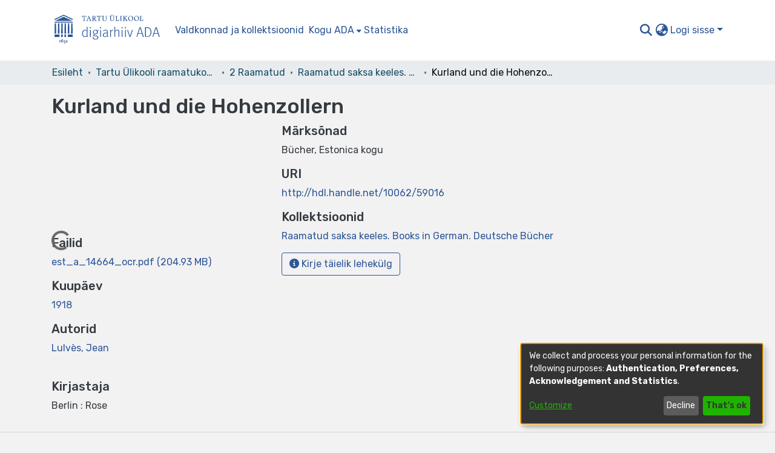

--- FILE ---
content_type: text/html; charset=utf-8
request_url: https://dspace.ut.ee/items/04ba44ff-ebf4-4234-8735-e10c26ed639d
body_size: 56675
content:
<!DOCTYPE html><html lang="et"><head>
  <meta charset="UTF-8">
  <base href="/">
  <title>Kurland und die Hohenzollern</title>
  <meta name="viewport" content="width=device-width,minimum-scale=1">
  <meta http-equiv="cache-control" content="no-store">
<link rel="stylesheet" href="styles.e382c7dd35ca1222.css" media="print" onload="this.media='all'"><noscript><link rel="stylesheet" href="styles.e382c7dd35ca1222.css"></noscript><link rel="stylesheet" type="text/css" class="theme-css" href="dspace-theme.css"><link rel="icon" href="assets/dspace/images/favicons/favicon.ico" sizes="any" class="theme-head-tag"><link rel="icon" href="assets/dspace/images/favicons/favicon.svg" type="image/svg+xml" class="theme-head-tag"><link rel="apple-touch-icon" href="assets/dspace/images/favicons/apple-touch-icon.png" class="theme-head-tag"><link rel="manifest" href="assets/dspace/images/favicons/manifest.webmanifest" class="theme-head-tag"><meta name="Generator" content="DSpace 7.6.5"><meta name="title" content="Kurland und die Hohenzollern"><meta name="citation_title" content="Kurland und die Hohenzollern"><meta name="citation_author" content="Lulvès, Jean"><meta name="citation_publication_date" content="1918"><meta name="citation_isbn" content="9789949635788"><meta name="citation_language" content="deu"><meta name="citation_keywords" content="Bücher; Estonica kogu"><meta name="citation_abstract_html_url" content="http://hdl.handle.net/10062/59016"><meta name="citation_publisher" content="Berlin : Rose"><style ng-transition="dspace-angular">#skip-to-main-content[_ngcontent-sc217]{position:absolute;top:-40px;left:0;opacity:0;transition:opacity .3s;z-index:calc(var(--ds-nav-z-index) + 1);border-top-left-radius:0;border-top-right-radius:0;border-bottom-left-radius:0}#skip-to-main-content[_ngcontent-sc217]:focus{opacity:1;top:0}</style><style ng-transition="dspace-angular">.notifications-wrapper{z-index:var(--bs-zindex-popover);text-align:right;overflow-wrap:break-word;word-wrap:break-word;-ms-word-break:break-all;word-break:break-all;word-break:break-word;-webkit-hyphens:auto;hyphens:auto}.notifications-wrapper .notification{display:block}.notifications-wrapper.left{left:0}.notifications-wrapper.top{top:0}.notifications-wrapper.right{right:0}.notifications-wrapper.bottom{bottom:0}.notifications-wrapper.center{left:50%;transform:translate(-50%)}.notifications-wrapper.middle{top:50%;transform:translateY(-50%)}.notifications-wrapper.middle.center{transform:translate(-50%,-50%)}@media screen and (max-width: 576px){.notifications-wrapper{width:auto;left:0;right:0}}
</style><style ng-transition="dspace-angular">.live-region[_ngcontent-sc191]{position:fixed;bottom:0;left:0;right:0;padding-left:60px;height:90px;line-height:18px;color:var(--bs-white);background-color:var(--bs-dark);opacity:.94;z-index:var(--ds-live-region-z-index)}</style><style ng-transition="dspace-angular">[_nghost-sc202]{--ds-header-navbar-border-bottom-style: solid var(--ds-header-navbar-border-bottom-height) var(--ds-header-navbar-border-bottom-color);--ds-expandable-navbar-border-top-style: solid var(--ds-expandable-navbar-border-top-height) var(--ds-expandable-navbar-border-top-color);--ds-expandable-navbar-height: calc(100vh - var(--ds-header-height))}[_nghost-sc202]   div#header-navbar-wrapper[_ngcontent-sc202]{position:relative}[_nghost-sc202]   div#header-navbar-wrapper[_ngcontent-sc202]   div#mobile-navbar-wrapper[_ngcontent-sc202]{width:100%;background-color:var(--ds-expandable-navbar-bg);position:absolute;z-index:var(--ds-nav-z-index);overflow:hidden}[_nghost-sc202]   div#header-navbar-wrapper[_ngcontent-sc202]   div#mobile-navbar-wrapper[_ngcontent-sc202]   nav#collapsible-mobile-navbar[_ngcontent-sc202]{min-height:var(--ds-expandable-navbar-height);height:auto;border-bottom:var(--ds-header-navbar-border-bottom-style)}[_nghost-sc202]     .ds-menu-item, [_nghost-sc202]     .ds-menu-toggler-wrapper{white-space:nowrap;text-decoration:none}[_nghost-sc202]     nav#desktop-navbar #main-site-navigation .ds-menu-item-wrapper, [_nghost-sc202]     nav#desktop-navbar #main-site-navigation .ds-menu-item, [_nghost-sc202]     nav#desktop-navbar #main-site-navigation .ds-menu-toggler-wrapper{display:flex;align-items:center;height:100%}[_nghost-sc202]     nav#desktop-navbar #main-site-navigation .ds-menu-item{padding:var(--ds-navbar-item-vertical-padding) var(--ds-navbar-item-horizontal-padding)}[_nghost-sc202]     nav#desktop-navbar #main-site-navigation .ds-menu-item, [_nghost-sc202]     nav#desktop-navbar #main-site-navigation .ds-menu-toggler-wrapper{color:var(--ds-navbar-link-color)!important}[_nghost-sc202]     nav#desktop-navbar #main-site-navigation .ds-menu-item:hover, [_nghost-sc202]     nav#desktop-navbar #main-site-navigation .ds-menu-item:focus, [_nghost-sc202]     nav#desktop-navbar #main-site-navigation .ds-menu-toggler-wrapper:hover, [_nghost-sc202]     nav#desktop-navbar #main-site-navigation .ds-menu-toggler-wrapper:focus{color:var(--ds-navbar-link-color-hover)!important}[_nghost-sc202]     nav#desktop-navbar #main-site-navigation .dropdown-menu .ds-menu-item{padding:var(--ds-navbar-dropdown-item-vertical-padding) var(--ds-navbar-dropdown-item-horizontal-padding)}[_nghost-sc202]     nav#collapsible-mobile-navbar{border-top:var(--ds-expandable-navbar-border-top-style);padding-top:var(--ds-expandable-navbar-padding-top)}[_nghost-sc202]     nav#collapsible-mobile-navbar #main-site-navigation .ds-menu-item{padding:var(--ds-expandable-navbar-item-vertical-padding) 0}</style><style ng-transition="dspace-angular">[_nghost-sc204]{position:fixed;left:0;top:0;z-index:var(--ds-sidebar-z-index)}[_nghost-sc204]   nav#admin-sidebar[_ngcontent-sc204]{max-width:var(--ds-admin-sidebar-fixed-element-width);display:flex;flex-direction:column;flex-wrap:nowrap}[_nghost-sc204]   nav#admin-sidebar[_ngcontent-sc204]   div#sidebar-top-level-items-container[_ngcontent-sc204]{flex:1 1 auto;overflow-x:hidden;overflow-y:auto}[_nghost-sc204]   nav#admin-sidebar[_ngcontent-sc204]   div#sidebar-top-level-items-container[_ngcontent-sc204]::-webkit-scrollbar{width:var(--ds-dark-scrollbar-width);height:3px}[_nghost-sc204]   nav#admin-sidebar[_ngcontent-sc204]   div#sidebar-top-level-items-container[_ngcontent-sc204]::-webkit-scrollbar-button{background-color:var(--ds-dark-scrollbar-bg)}[_nghost-sc204]   nav#admin-sidebar[_ngcontent-sc204]   div#sidebar-top-level-items-container[_ngcontent-sc204]::-webkit-scrollbar-track{background-color:var(--ds-dark-scrollbar-alt-bg)}[_nghost-sc204]   nav#admin-sidebar[_ngcontent-sc204]   div#sidebar-top-level-items-container[_ngcontent-sc204]::-webkit-scrollbar-track-piece{background-color:var(--ds-dark-scrollbar-bg)}[_nghost-sc204]   nav#admin-sidebar[_ngcontent-sc204]   div#sidebar-top-level-items-container[_ngcontent-sc204]::-webkit-scrollbar-thumb{height:50px;background-color:var(--ds-dark-scrollbar-fg);border-radius:3px}[_nghost-sc204]   nav#admin-sidebar[_ngcontent-sc204]   div#sidebar-top-level-items-container[_ngcontent-sc204]::-webkit-scrollbar-corner{background-color:var(--ds-dark-scrollbar-alt-bg)}[_nghost-sc204]   nav#admin-sidebar[_ngcontent-sc204]   div#sidebar-top-level-items-container[_ngcontent-sc204]::-webkit-resizer{background-color:var(--ds-dark-scrollbar-bg)}[_nghost-sc204]   nav#admin-sidebar[_ngcontent-sc204]   img#admin-sidebar-logo[_ngcontent-sc204]{height:var(--ds-admin-sidebar-logo-height)}[_nghost-sc204]   nav#admin-sidebar[_ngcontent-sc204]     .sidebar-full-width-container{width:100%;padding-left:0;padding-right:0;margin-left:0;margin-right:0}[_nghost-sc204]   nav#admin-sidebar[_ngcontent-sc204]     .sidebar-item{padding-top:var(--ds-admin-sidebar-item-padding);padding-bottom:var(--ds-admin-sidebar-item-padding)}[_nghost-sc204]   nav#admin-sidebar[_ngcontent-sc204]     .sidebar-section-wrapper{display:flex;flex-direction:row;flex-wrap:nowrap;align-items:stretch}[_nghost-sc204]   nav#admin-sidebar[_ngcontent-sc204]     .sidebar-section-wrapper>.sidebar-fixed-element-wrapper{min-width:var(--ds-admin-sidebar-fixed-element-width);flex:1 1 auto;display:flex;flex-direction:row;justify-content:center;align-items:center}[_nghost-sc204]   nav#admin-sidebar[_ngcontent-sc204]     .sidebar-section-wrapper>.sidebar-collapsible-element-outer-wrapper{display:flex;flex-wrap:wrap;justify-content:flex-end;max-width:calc(100% - var(--ds-admin-sidebar-fixed-element-width));padding-left:var(--ds-dark-scrollbar-width);overflow-x:hidden}[_nghost-sc204]   nav#admin-sidebar[_ngcontent-sc204]     .sidebar-section-wrapper>.sidebar-collapsible-element-outer-wrapper>.sidebar-collapsible-element-inner-wrapper{min-width:calc(var(--ds-admin-sidebar-collapsible-element-width) - var(--ds-dark-scrollbar-width));height:100%;padding-right:var(--ds-admin-sidebar-item-padding)}[_nghost-sc204]   nav#admin-sidebar[_ngcontent-sc204]{background-color:var(--ds-admin-sidebar-bg)}[_nghost-sc204]   nav#admin-sidebar[_ngcontent-sc204]    {color:#fff}[_nghost-sc204]   nav#admin-sidebar[_ngcontent-sc204]     a{color:var(--ds-admin-sidebar-link-color);text-decoration:none}[_nghost-sc204]   nav#admin-sidebar[_ngcontent-sc204]     a:hover, [_nghost-sc204]   nav#admin-sidebar[_ngcontent-sc204]     a:focus{color:var(--ds-admin-sidebar-link-hover-color)}[_nghost-sc204]   nav#admin-sidebar[_ngcontent-sc204]   div#sidebar-header-container[_ngcontent-sc204]{background-color:var(--ds-admin-sidebar-header-bg)}[_nghost-sc204]   nav#admin-sidebar[_ngcontent-sc204]   div#sidebar-header-container[_ngcontent-sc204]   .sidebar-fixed-element-wrapper[_ngcontent-sc204]{background-color:var(--ds-admin-sidebar-header-bg)}</style><style ng-transition="dspace-angular">@media (max-width: 991.98px){.container[_ngcontent-sc247]{width:100%;max-width:none}}</style><style ng-transition="dspace-angular">@charset "UTF-8";.nav-breadcrumb[_ngcontent-sc211]{background-color:var(--ds-breadcrumb-bg)}.breadcrumb[_ngcontent-sc211]{border-radius:0;padding-bottom:calc(var(--ds-content-spacing) / 2);padding-top:calc(var(--ds-content-spacing) / 2);background-color:var(--ds-breadcrumb-bg)}li.breadcrumb-item[_ngcontent-sc211]{display:flex}.breadcrumb-item-limiter[_ngcontent-sc211]{display:inline-block;max-width:var(--ds-breadcrumb-max-length)}.breadcrumb-item-limiter[_ngcontent-sc211] > *[_ngcontent-sc211]{max-width:100%;display:block}li.breadcrumb-item[_ngcontent-sc211]   a[_ngcontent-sc211]{color:var(--ds-breadcrumb-link-color)}li.breadcrumb-item.active[_ngcontent-sc211]{color:var(--ds-breadcrumb-link-active-color)}.breadcrumb-item[_ngcontent-sc211] + .breadcrumb-item[_ngcontent-sc211]:before{content:"\2022"!important}.breadcrumb-item[_ngcontent-sc211] + .breadcrumb-item[_ngcontent-sc211]:before{display:block}</style><style ng-transition="dspace-angular">[_nghost-sc207]   footer[_ngcontent-sc207]{background-color:var(--ds-footer-bg);text-align:center;z-index:var(--ds-footer-z-index);border-top:var(--ds-footer-border);padding:var(--ds-footer-padding)}[_nghost-sc207]   footer[_ngcontent-sc207]   p[_ngcontent-sc207]{margin:0}[_nghost-sc207]   footer[_ngcontent-sc207]   div[_ngcontent-sc207] > img[_ngcontent-sc207]{height:var(--ds-footer-logo-height)}[_nghost-sc207]   footer[_ngcontent-sc207]   .top-footer[_ngcontent-sc207]{background-color:var(--ds-top-footer-bg);padding:var(--ds-footer-padding);margin:calc(var(--ds-footer-padding) * -1)}[_nghost-sc207]   footer[_ngcontent-sc207]   .bottom-footer[_ngcontent-sc207]   ul[_ngcontent-sc207]   li[_ngcontent-sc207]{display:inline-flex}[_nghost-sc207]   footer[_ngcontent-sc207]   .bottom-footer[_ngcontent-sc207]   ul[_ngcontent-sc207]   li[_ngcontent-sc207]   a[_ngcontent-sc207], [_nghost-sc207]   footer[_ngcontent-sc207]   .bottom-footer[_ngcontent-sc207]   ul[_ngcontent-sc207]   li[_ngcontent-sc207]   .btn-link[_ngcontent-sc207]{padding:0 calc(var(--bs-spacer) / 2);color:inherit;font-size:.875em}[_nghost-sc207]   footer[_ngcontent-sc207]   .bottom-footer[_ngcontent-sc207]   ul[_ngcontent-sc207]   li[_ngcontent-sc207]   a[_ngcontent-sc207]:focus, [_nghost-sc207]   footer[_ngcontent-sc207]   .bottom-footer[_ngcontent-sc207]   ul[_ngcontent-sc207]   li[_ngcontent-sc207]   .btn-link[_ngcontent-sc207]:focus{box-shadow:none;text-decoration:underline}[_nghost-sc207]   footer[_ngcontent-sc207]   .bottom-footer[_ngcontent-sc207]   ul[_ngcontent-sc207]   li[_ngcontent-sc207]   a.focus-visible[_ngcontent-sc207], [_nghost-sc207]   footer[_ngcontent-sc207]   .bottom-footer[_ngcontent-sc207]   ul[_ngcontent-sc207]   li[_ngcontent-sc207]   .btn-link.focus-visible[_ngcontent-sc207]{box-shadow:0 0 0 .2rem #ffffff80}[_nghost-sc207]   footer[_ngcontent-sc207]   .bottom-footer[_ngcontent-sc207]   ul[_ngcontent-sc207]   li[_ngcontent-sc207]   a[_ngcontent-sc207]:focus-visible, [_nghost-sc207]   footer[_ngcontent-sc207]   .bottom-footer[_ngcontent-sc207]   ul[_ngcontent-sc207]   li[_ngcontent-sc207]   .btn-link[_ngcontent-sc207]:focus-visible{box-shadow:0 0 0 .2rem #ffffff80}[_nghost-sc207]   footer[_ngcontent-sc207]   .bottom-footer[_ngcontent-sc207]   ul[_ngcontent-sc207]   li[_ngcontent-sc207]:not(:last-child):after{content:"";border-right:1px var(--bs-secondary) solid}</style><style ng-transition="dspace-angular">.left-column[_ngcontent-sc244]{float:left;text-align:left}.right-column[_ngcontent-sc244]{float:right;text-align:right}</style><style ng-transition="dspace-angular">[_nghost-sc39]{width:100%}</style><style ng-transition="dspace-angular">[_nghost-sc160]   .simple-view-element[_ngcontent-sc160]{margin-bottom:15px}[_nghost-sc160]   .simple-view-element-header[_ngcontent-sc160]{font-size:1.25rem}</style><style ng-transition="dspace-angular">[_nghost-sc199]   #main-site-header[_ngcontent-sc199]{min-height:var(--ds-header-height);background-color:var(--ds-header-bg)}@media (min-width: 768px){[_nghost-sc199]   #main-site-header[_ngcontent-sc199]{height:var(--ds-header-height)}}[_nghost-sc199]   #main-site-header-container[_ngcontent-sc199]{min-height:var(--ds-header-height)}[_nghost-sc199]   svg#header-logo[_ngcontent-sc199]{height:var(--ds-header-logo-height);width:250px}[_nghost-sc199]   svg#header-logo[_ngcontent-sc199]   #en[_ngcontent-sc199], [_nghost-sc199]   svg#header-logo[_ngcontent-sc199]   #et[_ngcontent-sc199], [_nghost-sc199]   svg#header-logo[_ngcontent-sc199]   #de[_ngcontent-sc199]{display:none}[_nghost-sc199]   svg#header-logo.lang-et[_ngcontent-sc199]{width:200px}[_nghost-sc199]   svg#header-logo.lang-en[_ngcontent-sc199]   #en[_ngcontent-sc199]{display:block}[_nghost-sc199]   svg#header-logo.lang-et[_ngcontent-sc199]   #et[_ngcontent-sc199]{display:block}[_nghost-sc199]   svg#header-logo.lang-de[_ngcontent-sc199]   #et[_ngcontent-sc199]{display:block}[_nghost-sc199]   button#navbar-toggler[_ngcontent-sc199]{color:var(--ds-header-icon-color)}[_nghost-sc199]   button#navbar-toggler[_ngcontent-sc199]:hover, [_nghost-sc199]   button#navbar-toggler[_ngcontent-sc199]:focus{color:var(--ds-header-icon-color-hover)}</style><style ng-transition="dspace-angular">.ds-context-help-toggle[_ngcontent-sc196]{color:var(--ds-header-icon-color);background-color:var(--ds-header-bg)}.ds-context-help-toggle[_ngcontent-sc196]:hover, .ds-context-help-toggle[_ngcontent-sc196]:focus{color:var(--ds-header-icon-color-hover)}</style><style ng-transition="dspace-angular">.loader[_ngcontent-sc73]{margin:0 25px}span[_ngcontent-sc73]{display:block;margin:0 auto}span[class*=l-][_ngcontent-sc73]{height:4px;width:4px;background:#000;display:inline-block;margin:12px 2px;border-radius:100%;-webkit-border-radius:100%;-moz-border-radius:100%;-webkit-animation:_ngcontent-sc73_loader 2s infinite;-webkit-animation-timing-function:cubic-bezier(.03,.615,.995,.415);-webkit-animation-fill-mode:both;-moz-animation:loader 2s infinite;-moz-animation-timing-function:cubic-bezier(.03,.615,.995,.415);-moz-animation-fill-mode:both;-ms-animation:loader 2s infinite;-ms-animation-timing-function:cubic-bezier(.03,.615,.995,.415);-ms-animation-fill-mode:both;animation:_ngcontent-sc73_loader 2s infinite;animation-timing-function:cubic-bezier(.03,.615,.995,.415);animation-fill-mode:both}span.l-1[_ngcontent-sc73]{animation-delay:1s;-ms-animation-delay:1s;-moz-animation-delay:1s}span.l-2[_ngcontent-sc73]{animation-delay:.9s;-ms-animation-delay:.9s;-moz-animation-delay:.9s}span.l-3[_ngcontent-sc73]{animation-delay:.8s;-ms-animation-delay:.8s;-moz-animation-delay:.8s}span.l-4[_ngcontent-sc73]{animation-delay:.7s;-ms-animation-delay:.7s;-moz-animation-delay:.7s}span.l-5[_ngcontent-sc73]{animation-delay:.6s;-ms-animation-delay:.6s;-moz-animation-delay:.6s}span.l-6[_ngcontent-sc73]{animation-delay:.5s;-ms-animation-delay:.5s;-moz-animation-delay:.5s}span.l-7[_ngcontent-sc73]{animation-delay:.4s;-ms-animation-delay:.4s;-moz-animation-delay:.4s}span.l-8[_ngcontent-sc73]{animation-delay:.3s;-ms-animation-delay:.3s;-moz-animation-delay:.3s}span.l-9[_ngcontent-sc73]{animation-delay:.2s;-ms-animation-delay:.2s;-moz-animation-delay:.2s}span.l-9[_ngcontent-sc73]{animation-delay:.1s;-ms-animation-delay:.1s;-moz-animation-delay:.1s}span.l-10[_ngcontent-sc73]{animation-delay:0s;-ms-animation-delay:0s;-moz-animation-delay:0s}@keyframes _ngcontent-sc73_loader{0%{transform:translate(-30px);opacity:0}25%{opacity:1}50%{transform:translate(30px);opacity:0}to{opacity:0}}.spinner[_ngcontent-sc73]{color:var(--bs-gray-600)}</style><style ng-transition="dspace-angular">input[type=text][_ngcontent-sc151]{background-color:#fff!important}input[type=text][_ngcontent-sc151]{margin-top:calc(-.5 * var(--bs-font-size-base));border-color:var(--ds-header-icon-color)}input[type=text].collapsed[_ngcontent-sc151]{opacity:0}.submit-icon[_ngcontent-sc151]{border:0!important}.submit-icon[_ngcontent-sc151]{cursor:pointer;position:sticky;top:0;color:var(--ds-header-icon-color)}.submit-icon[_ngcontent-sc151]:hover, .submit-icon[_ngcontent-sc151]:focus{color:var(--ds-header-icon-color-hover)}@media screen and (max-width: 768px){.query[_ngcontent-sc151]:focus{max-width:250px!important;width:40vw!important}}</style><style ng-transition="dspace-angular">.dropdown-toggle[_ngcontent-sc98]:after{display:none}.dropdown-toggle[_ngcontent-sc98]{color:var(--ds-header-icon-color)}.dropdown-toggle[_ngcontent-sc98]:hover, .dropdown-toggle[_ngcontent-sc98]:focus{color:var(--ds-header-icon-color-hover)}.dropdown-item[_ngcontent-sc98]{cursor:pointer}</style><style ng-transition="dspace-angular">#loginDropdownMenu[_ngcontent-sc83], #logoutDropdownMenu[_ngcontent-sc83]{min-width:330px;z-index:1002}#loginDropdownMenu[_ngcontent-sc83]{min-height:75px}.dropdown-item.active[_ngcontent-sc83], .dropdown-item[_ngcontent-sc83]:active, .dropdown-item[_ngcontent-sc83]:hover, .dropdown-item[_ngcontent-sc83]:focus{background-color:#0000!important}.loginLink[_ngcontent-sc83], .dropdownLogin[_ngcontent-sc83], .logoutLink[_ngcontent-sc83], .dropdownLogout[_ngcontent-sc83]{color:var(--ds-header-icon-color)}.loginLink[_ngcontent-sc83]:hover, .loginLink[_ngcontent-sc83]:focus, .dropdownLogin[_ngcontent-sc83]:hover, .dropdownLogin[_ngcontent-sc83]:focus, .logoutLink[_ngcontent-sc83]:hover, .logoutLink[_ngcontent-sc83]:focus, .dropdownLogout[_ngcontent-sc83]:hover, .dropdownLogout[_ngcontent-sc83]:focus{color:var(--ds-header-icon-color-hover)}.dropdownLogin[_ngcontent-sc83]:not(.focus-visible).active, .dropdownLogin[_ngcontent-sc83]:not(.focus-visible):active, .dropdownLogin[_ngcontent-sc83]:not(.focus-visible).active:focus, .dropdownLogin[_ngcontent-sc83]:not(.focus-visible):active:focus, .dropdownLogout[_ngcontent-sc83]:not(.focus-visible).active, .dropdownLogout[_ngcontent-sc83]:not(.focus-visible):active, .dropdownLogout[_ngcontent-sc83]:not(.focus-visible).active:focus, .dropdownLogout[_ngcontent-sc83]:not(.focus-visible):active:focus{box-shadow:unset}.dropdownLogin[_ngcontent-sc83]:not(:focus-visible).active, .dropdownLogin[_ngcontent-sc83]:not(:focus-visible):active, .dropdownLogin[_ngcontent-sc83]:not(:focus-visible).active:focus, .dropdownLogin[_ngcontent-sc83]:not(:focus-visible):active:focus, .dropdownLogout[_ngcontent-sc83]:not(:focus-visible).active, .dropdownLogout[_ngcontent-sc83]:not(:focus-visible):active, .dropdownLogout[_ngcontent-sc83]:not(:focus-visible).active:focus, .dropdownLogout[_ngcontent-sc83]:not(:focus-visible):active:focus{box-shadow:unset}.dropdown-toggle[_ngcontent-sc83]:after{margin-left:0}</style><style ng-transition="dspace-angular">[_nghost-sc49]   .ds-menu-item[_ngcontent-sc49]{display:inline-block}</style><style ng-transition="dspace-angular">[_nghost-sc46]   .ds-menu-item-wrapper[_ngcontent-sc46]{position:relative}[_nghost-sc46]   .dropdown-menu[_ngcontent-sc46]{overflow:hidden}@media (max-width: 767.98px){[_nghost-sc46]   .dropdown-menu[_ngcontent-sc46]{border:0;background-color:var(--ds-expandable-navbar-bg)}}@media (min-width: 768px){[_nghost-sc46]   .dropdown-menu[_ngcontent-sc46]{border-top-left-radius:0;border-top-right-radius:0;background-color:var(--ds-navbar-dropdown-bg)}}[_nghost-sc46]   .toggle-menu-icon[_ngcontent-sc46], [_nghost-sc46]   .toggle-menu-icon[_ngcontent-sc46]:hover{text-decoration:none}</style><style ng-transition="dspace-angular">.login-container[_ngcontent-sc137]{max-width:350px}a[_ngcontent-sc137]{white-space:normal;padding:.25rem .75rem}</style><style ng-transition="dspace-angular">[_nghost-sc50]   .ds-menu-item[_ngcontent-sc50]{display:inline-block}</style><style ng-transition="dspace-angular">[_nghost-sc135]     .card{margin-bottom:var(--ds-submission-sections-margin-bottom);overflow:unset}.section-focus[_ngcontent-sc135]{border-radius:var(--bs-border-radius);box-shadow:var(--bs-btn-focus-box-shadow)}[_nghost-sc135]     .card:first-of-type{border-bottom:var(--bs-card-border-width) solid var(--bs-card-border-color)!important;border-bottom-left-radius:var(--bs-card-border-radius)!important;border-bottom-right-radius:var(--bs-card-border-radius)!important}[_nghost-sc135]     .card-header button{box-shadow:none!important}[_nghost-sc135]     .card-header button{width:100%}</style><style ng-transition="dspace-angular">.form-login[_ngcontent-sc136]   .form-control[_ngcontent-sc136]:focus{z-index:2}.form-login[_ngcontent-sc136]   input[type=email][_ngcontent-sc136]{margin-bottom:-1px;border-bottom-right-radius:0;border-bottom-left-radius:0}.form-login[_ngcontent-sc136]   input[type=password][_ngcontent-sc136]{border-top-left-radius:0;border-top-right-radius:0}.dropdown-item[_ngcontent-sc136]{white-space:normal;padding:.25rem .75rem}</style><link href="https://dspace.ut.ee/bitstreams/44ce1f51-7964-46fd-b662-716c55945b09/download" rel="item" type="application/pdf"><link href="https://dspace.ut.ee/signposting/describedby/04ba44ff-ebf4-4234-8735-e10c26ed639d" rel="describedby" type="application/vnd.datacite.datacite+xml"><link href="http://hdl.handle.net/10062/59016" rel="cite-as"><link href="https://dspace.ut.ee/signposting/linksets/04ba44ff-ebf4-4234-8735-e10c26ed639d" rel="linkset" type="application/linkset"><link href="https://dspace.ut.ee/signposting/linksets/04ba44ff-ebf4-4234-8735-e10c26ed639d/json" rel="linkset" type="application/linkset+json"><link href="https://schema.org/AboutPage" rel="type"><link href="https://schema.org/Book" rel="type"><meta name="citation_pdf_url" content="https://dspace.ut.ee/bitstreams/44ce1f51-7964-46fd-b662-716c55945b09/download"><style ng-transition="dspace-angular">.limit-width[_ngcontent-sc74]{max-width:var(--ds-thumbnail-max-width)}img[_ngcontent-sc74]{max-width:100%}.outer[_ngcontent-sc74]{position:relative}.outer[_ngcontent-sc74]:before{display:block;content:"";width:100%;padding-top:141.4285714286%}.outer[_ngcontent-sc74] > .inner[_ngcontent-sc74]{position:absolute;inset:0}.outer[_ngcontent-sc74] > .inner[_ngcontent-sc74] > .thumbnail-placeholder[_ngcontent-sc74]{background:var(--ds-thumbnail-placeholder-background);border:var(--ds-thumbnail-placeholder-border);color:var(--ds-thumbnail-placeholder-color);font-weight:700}.outer[_ngcontent-sc74] > .inner[_ngcontent-sc74] > .centered[_ngcontent-sc74]{width:100%;height:100%;display:flex;justify-content:center;align-items:center;text-align:center}</style></head>

<body>
  <ds-app _nghost-sc26="" ng-version="15.2.10" ng-server-context="ssr"><ds-themed-root _ngcontent-sc26="" data-used-theme="base"><ds-root _nghost-sc217="" class="ng-tns-c217-0 ng-star-inserted"><button _ngcontent-sc217="" id="skip-to-main-content" class="sr-only ng-tns-c217-0"> root.skip-to-content
</button><div _ngcontent-sc217="" class="outer-wrapper ng-tns-c217-0 ng-trigger ng-trigger-slideSidebarPadding" style="padding-left:0;"><ds-themed-admin-sidebar _ngcontent-sc217="" class="ng-tns-c217-0" data-used-theme="base"><ds-admin-sidebar _nghost-sc204="" class="ng-tns-c204-2 ng-star-inserted" style=""><!----></ds-admin-sidebar><!----></ds-themed-admin-sidebar><div _ngcontent-sc217="" class="inner-wrapper ng-tns-c217-0"><ds-system-wide-alert-banner _ngcontent-sc217="" class="ng-tns-c217-0" _nghost-sc213=""><!----></ds-system-wide-alert-banner><ds-themed-header-navbar-wrapper _ngcontent-sc217="" class="ng-tns-c217-0" data-used-theme="dspace"><ds-header-navbar-wrapper _nghost-sc202="" class="ng-tns-c202-1 ng-star-inserted" style=""><div _ngcontent-sc202="" id="header-navbar-wrapper" class="ng-tns-c202-1"><ds-themed-header _ngcontent-sc202="" class="ng-tns-c202-1" data-used-theme="dspace"><ds-header _nghost-sc199="" class="ng-star-inserted"><header _ngcontent-sc199="" id="main-site-header"><div _ngcontent-sc199="" id="main-site-header-container" class="container h-100 d-flex flex-row flex-wrap align-items-center justify-content-between gapx-3 gapy-2"><div _ngcontent-sc199="" id="header-left" class="h-100 flex-fill d-flex flex-row flex-nowrap justify-content-start align-items-center gapx-3" role="presentation"><a _ngcontent-sc199="" routerlink="/home" class="d-block my-2 my-md-0" aria-label="Esileht" href="/home"><svg _ngcontent-sc199="" id="header-logo" xmlns="http://www.w3.org/2000/svg" fill="currentColor" aria-labelledby="svg-title" class="lang-et"><title _ngcontent-sc199="">Andmebaasi logo</title><g _ngcontent-sc199="" id="ikoon"><path _ngcontent-sc199="" d="M14.5 52.3v-1.1h.1l.3-.1h.2l.2-.3v-.2l-.1-.1H13c-.2 0-.3.1-.3.2 0 .2.2.3.2.3h.2l.2.1h.1v2.3h-.3l-.2.1-.2.3c0 .1 0 .2.2.3h2c.2 0 .3-.2.3-.3 0-.1 0-.3-.2-.3h-.4l-.1-.1v-1.2" class="cls-1"></path><path _ngcontent-sc199="" d="M18.2 53.5h-.8a1 1 0 0 1-.3-.4l-.1-.4a3 3 0 0 1 0-.8v-.2h.1a1.7 1.7 0 0 1 .5-.4h.6l.2.3.2.4a2 2 0 0 1 0 .8l-.2.4-.2.3m1-2.5-.5-.3c-.3-.1-.7-.2-1 0a3 3 0 0 0-.4 0v.1c0-.2 0-.4.2-.6l.7-.9.3-.2.2-.1.2-.1.2-.1v-.5h-.7l-1 .7a4.1 4.1 0 0 0-1.3 1.8 3.4 3.4 0 0 0-.1 1.8l.2.6.4.4.5.4.8.1.7-.1.5-.5c.2-.1.3-.3.4-.6a2.2 2.2 0 0 0 0-1.3l-.3-.6" class="cls-1"></path><path _ngcontent-sc199="" d="M22.6 52.8a.5.5 0 0 0-.5-.3H22l.3-.3.2-.4a1 1 0 0 0-.6-1.4c-.2 0-.5-.1-.8 0a2 2 0 0 0-.3.2l-.3.3-.1.3v.2h.4l.3-.3h.5l.1.4v.3l-.3.4a3.2 3.2 0 0 1-.7.5h-.1c-.2.1-.2.3-.2.3 0 .2.1.3.3.3h.2l.1-.1h.8l.2.3v.3l.1.3v.5l-.4.4a2 2 0 0 1-.5.3l-.6.3h-.1l-.1.2v.2h.3l.8-.1a3 3 0 0 0 1.4-1.2l.2-.9-.1-.6-.3-.4" class="cls-1"></path><path _ngcontent-sc199="" d="m26.8 52.7-.2-.2-.3.1-.2.3-.2.3-.2.1-.1.1h-.8l.1-.1.3-.3.3-.5.3-.4.2-.3-.1-1c-.2-.3-.5-.4-1-.4h-.4l-.3.1-.3.3v.1l-.2.1v.5h.3l.2-.1v-.1l.2-.1h.6v.5l-.2.4c0 .2-.2.4-.3.5l-.4.5-.4.5v.5h2.5c.2 0 .3 0 .3-.2v-.2l.1-.4.2-.4v-.2Z" class="cls-1"></path><path _ngcontent-sc199="" d="m5.8 18.5 14.3-6.8 14.3 6.8H5.8z" class="cls-1"></path><path _ngcontent-sc199="" d="M5.1 19.9h30v1.4h-30z" class="cls-1"></path><path _ngcontent-sc199="" d="M5.1 41h8.2v4.1H5.1z" class="cls-1"></path><path _ngcontent-sc199="" d="M26.9 41h8.2v4.1h-8.2z" class="cls-1"></path><path _ngcontent-sc199="" d="M16 41h2.7v4.1H16z" class="cls-1"></path><path _ngcontent-sc199="" d="M21.4 41h2.7v4.1h-2.7z" class="cls-1"></path><path _ngcontent-sc199="" d="m7.5 22.6.3 17H5.1l.3-17h2.1z" class="cls-1"></path><path _ngcontent-sc199="" d="m12.9 22.6.4 17h-2.8l.4-17h2z" class="cls-1"></path><path _ngcontent-sc199="" d="m18.4 22.6.3 17H16l.3-17h2.1z" class="cls-1"></path><path _ngcontent-sc199="" d="m23.8 22.6.4 17h-2.8l.4-17h2z" class="cls-1"></path><path _ngcontent-sc199="" d="m29.3 22.6.3 17h-2.7l.3-17h2.1z" class="cls-1"></path><path _ngcontent-sc199="" d="m34.7 22.6.4 17h-2.8l.4-17h2z" class="cls-1"></path><path _ngcontent-sc199="" d="m20.1 8.3-15 7.1v1.8l15-7.2 15 7.2v-1.8l-15-7.1z" class="cls-1"></path></g><g _ngcontent-sc199="" id="et"><path _ngcontent-sc199="" d="M57.7 10.2s-.1-.2-.3-.2l-.2.1v.2l-.2.1h-.2l-.3.1h-3.7a56 56 0 0 1-1.6-.2l-.1-.1h-.4l-.2.2v.5l-.2.9v.7h.2l.2-.1a5.2 5.2 0 0 0 .4-.7l.1-.2c.1-.2.3-.3.4-.3h1.8v6.1l-.1.4-.3.1-.5.1h-.3l-.2.3c0 .2.1.2.2.2h.8a12.5 12.5 0 0 1 2.5 0h.2c.1 0 .2 0 .2-.2 0-.1 0-.2-.3-.3h-.4l-.4-.1c-.2 0-.2-.2-.3-.4v-.7a60.2 60.2 0 0 0 0-3.8v-1.6l.1-.2h.4a9.5 9.5 0 0 1 1.2 0l.4.2.2.1v1l.2.1s.2 0 .3-.2v-.6l.2-.7v-.8" class="cls-1"></path><path _ngcontent-sc199="" d="m65.8 18-.3-.1-.4-.1a57.9 57.9 0 0 1-2.2-4.9l-.5-1.2-.5-1.3v-.1l-.2-.1h-.2v.2l-.9 2-.8 1.9-.4 1.1-.5 1.2v.2l-.2.3-.2.3v.2l-.2.2H58l-.2.1-.1.3v.1l.2.1h2.5V18l-.1-.2a8.5 8.5 0 0 0-.8-.2l-.1-.2v-.3l.2-.6.3-.8.4-.9h2l.3.1v.4l.4.7.3.7.2.5a2.4 2.4 0 0 1 .1.4l-.1.2h-.3l-.4.1-.2.2.1.2.2.1h2.9c.2 0 .2-.2.2-.2 0-.2 0-.2-.2-.3m-3.5-3.6h-1.8l.3-.8.3-.6.2-.5.2-.5v.2l.3.6c0 .3.2.5.3.8l.2.8" class="cls-1"></path><path _ngcontent-sc199="" d="M74.6 18.4h-.3l-.7-.4-.6-.7a8 8 0 0 1-.5-.9l-.5-.9a5 5 0 0 0-.4-.7l-.3-.3.5-.3.5-.4.4-.5.1-.7c0-.4 0-.8-.2-1.1l-.6-.7c-.2-.2-.5-.2-.8-.3l-.8-.1h-3.3s-.2.1-.2.3l.1.2h.6l.3.1.1.2.1.3v5.8l-.1.3-.2.2-.3.1h-.3l-.2.1-.1.2v.2h3.5l.1-.2-.1-.2h-.2l-.5-.1h-.2l-.2-.3v-2.9h.2c.2 0 .4 0 .6.2.2 0 .3.2.5.4l.3.7.3.7c.3.6.6 1 1 1.4.4.4 1 .7 1.6.8h.8l.1-.2-.1-.2m-3.2-5.1c0 .2-.2.3-.4.4-.1.2-.4.2-.6.3a5 5 0 0 1-.8 0h-.3V11l.5-.1h.7c.2 0 .4.3.6.4l.3.5.2.7c0 .4 0 .7-.2.9" class="cls-1"></path><path _ngcontent-sc199="" d="m82 10-.2.1v.2l-.2.1h-.2l-.3.1h-3.7a56 56 0 0 1-1.6-.2l-.1-.1h-.4l-.2.2v.5l-.2.9v.7h.2l.2-.1.2-.4.2-.3.1-.2c.1-.2.3-.3.4-.3H78v6.1l-.1.4-.3.1-.5.2h-.3s-.2 0-.2.2.2.2.2.2h1a12.5 12.5 0 0 1 2.4 0h.3v-.2c0-.1 0-.2-.2-.3H80l-.4-.1c-.2 0-.2-.2-.3-.4v-.7a60.2 60.2 0 0 0 0-3.8v-1.6l.1-.2H81l.4.2.1.1.1.4v.6l.2.1s.2 0 .3-.3v-.5l.1-.7.1-.5v-.3s0-.2-.2-.2" class="cls-1"></path><path _ngcontent-sc199="" d="M91.7 10.4h-2.5l-.1.2.1.3.3.1h.3l.2.1.1.3V16l-.3 1-.4.5c-.2.1-.4.3-.7.3l-.9.1H87c-.2 0-.5-.2-.6-.4l-.5-.6-.2-1.1V12a3.9 3.9 0 0 1 .1-.8l.2-.2.4-.1.3-.1c.1 0 .2-.1.2-.3l-.2-.2h-.2a9 9 0 0 0-.8 0h-1.4a8 8 0 0 0-.7 0c-.2 0-.3.1-.3.3l.1.2h.6c.2 0 .3 0 .3.2l.2.2v5.1c0 .4.1.8.3 1 .2.4.4.6.7.8l.9.3 1 .1a6.4 6.4 0 0 0 2-.3l.8-.6.4-.9.2-1V12a4.8 4.8 0 0 1 .1-1h.2l.3-.1.4-.1.1-.3-.2-.2" class="cls-1"></path><path _ngcontent-sc199="" d="M101.5 9.7c.3 0 .4 0 .6-.2l.2-.5c0-.2 0-.3-.2-.4l-.5-.2c-.2 0-.3 0-.4.2l-.2.4.1.4.4.3" class="cls-1"></path><path _ngcontent-sc199="" d="M99.4 9.7c.2 0 .3 0 .5-.2l.2-.4-.2-.5-.5-.2c-.2 0-.3 0-.5.2l-.2.4.2.5.5.2" class="cls-1"></path><path _ngcontent-sc199="" d="M104.2 10.4h-2.5l-.1.2.1.3.3.1h.3l.2.1.1.3V16c0 .4-.2.7-.3 1l-.4.5c-.2.1-.4.3-.7.3l-.9.1h-.8c-.2 0-.5-.2-.6-.4l-.5-.6-.2-1.1V12a3.9 3.9 0 0 1 .1-.8l.2-.2.4-.1.3-.1c.1 0 .2-.1.2-.3l-.2-.2H99a9 9 0 0 0-.8 0h-1.4a8 8 0 0 0-.7 0c-.1 0-.2.1-.2.3v.2h.7s.2 0 .2.2l.2.2v5.1c0 .4.2.8.3 1 .2.4.4.6.7.8l.9.3 1 .1a6.4 6.4 0 0 0 2-.3l.8-.6c.2-.2.3-.6.4-.9l.2-1V12a4.8 4.8 0 0 1 .1-1h.2l.3-.1.4-.1.1-.3-.2-.2" class="cls-1"></path><path _ngcontent-sc199="" d="m111.9 15.8-.3.1-.2.3-.3.5-.3.4-.4.4-.3.1-.6.2h-.7l-.6-.3v-.2l-.1-.3v-5.8l.1-.1.3-.1h.3l.3-.1c.2 0 .2-.1.2-.2l-.1-.3h-2.4a9 9 0 0 0-1 0l-.1.2c0 .2 0 .3.2.3h.4l.4.1.1.3V15l.1.7v1.6c0 .3-.1.4-.2.5l-.3.1h-.3l-.3.1-.1.3v.1l.2.1h1.6a10.3 10.3 0 0 1 2 0h1.5c.2 0 .2 0 .2-.2l.2-.5.2-.8.4-.8c0-.2 0-.2-.2-.2" class="cls-1"></path><path _ngcontent-sc199="" d="M115.3 13v-2l.3-.1h.7l.1-.3v-.2H114a7 7 0 0 0-.6-.1h-.2l-.2.2.1.3h.6l.3.2v6.6l-.3.1h-.3l-.3.2-.1.2.1.2h3.1c.1 0 .2 0 .2-.2 0 0 0-.2-.2-.2a4.3 4.3 0 0 0-.6-.1l-.2-.1-.1-.3V13" class="cls-1"></path><path _ngcontent-sc199="" d="m126 18-.3-.1-.4-.2-.5-.4-.4-.4-.4-.4-.2-.4-.5-.5-.6-.6-.6-.7a28.9 28.9 0 0 1-.6-.7l.2-.2.4-.5.7-.5a16.7 16.7 0 0 1 1.8-1.4h.4l.3-.1.1-.2v-.2h-3l-.2.1v.1s0 .2.2.2a22 22 0 0 0 .8.1l-.2.2-.3.4-.5.5-.6.5-.4.4-.3.3-.1.1-.2.2-.2.1h-.2v-2.2l.1-.4.3-.2h.6v-.2h.1l-.1-.2h-3l-.1.1v.3h.8l.2.2v6.4l-.1.2-.1.1h-.2l-.3.1h-.3l-.2.3.2.2h3.3V18h-.5l-.4-.2-.1-.2v-.3l-.1-.4v-2.5h.2l.3.3.5.4.5.6.5.6.5.6.3.4h.1l.1.2.2.2v.1h-.3a1.6 1.6 0 0 0-.6.2l-.1.2v.2h1.1a10.7 10.7 0 0 1 2.2 0h.2l.1-.1-.1-.3" class="cls-1"></path><path _ngcontent-sc199="" d="M133.8 11.4a4.3 4.3 0 0 0-3-1.2c-.6 0-1.2.1-1.7.3s-1 .5-1.3 1l-.8 1.3c-.2.5-.4 1-.4 1.7a4.2 4.2 0 0 0 1.2 3l1.3.8c.5.2 1 .3 1.6.3s1.2 0 1.7-.3a4.5 4.5 0 0 0 2.3-2.3 4.2 4.2 0 0 0-1-4.7m-3-.6c.2 0 .4 0 .7.2.4.1.7.3 1 .6l.7 1c.2.5.4 1 .4 1.4l.1 1.2c0 .4 0 1-.2 1.3-.1.4-.3.8-.6 1s-.8.5-1.3.6a3 3 0 0 1-.5 0h-.9l-1-.8-.7-1.1c-.2-.4-.3-.8-.3-1.3l-.2-1.2c0-.4.1-.9.3-1.2 0-.4.3-.7.6-1 .3-.3.7-.5 1.2-.6h.6" class="cls-1"></path><path _ngcontent-sc199="" d="M143.5 11.4a4.3 4.3 0 0 0-3-1.2c-.6 0-1.1.1-1.6.3s-1 .5-1.4 1l-.8 1.3c-.2.5-.3 1-.3 1.7a4.2 4.2 0 0 0 1.1 3l1.3.8c.5.2 1 .3 1.6.3s1.2 0 1.7-.3a4.5 4.5 0 0 0 2.3-2.3 4.2 4.2 0 0 0-1-4.7m-3-.6c.2 0 .5 0 .7.2.4.1.7.3 1 .6l.8 1 .4 1.4V15c0 .4 0 1-.2 1.3 0 .4-.3.8-.6 1s-.7.5-1.2.6a3 3 0 0 1-.6 0h-.8c-.4-.2-.8-.5-1-.8l-.7-1.1-.4-1.3-.1-1.2c0-.4 0-.9.2-1.2.1-.4.4-.7.7-1s.7-.5 1.2-.6h.6" class="cls-1"></path><path _ngcontent-sc199="" d="m152 16-.2-.1h-.3l-.2.3-.3.5c0 .2-.2.3-.3.5l-.4.3-.3.1a3 3 0 0 1-1.3.2l-.6-.3v-.2l-.1-.3v-5.8l.1-.1.3-.1h.6l.2-.3-.1-.2h-2.4a9 9 0 0 0-1 0s-.2 0-.2.2c0 0 .1.2.3.2h.3l.4.2c.1 0 .2 0 .2.2v6l-.1.4-.3.1h-.4l-.2.1c-.1 0-.2.1-.2.3v.1l.2.1h1.7a10.3 10.3 0 0 1 2 0l1.5.1.2-.2.2-.6.2-.8.4-.8Z" class="cls-1"></path><path _ngcontent-sc199="" d="M55.2 45.1a4 4 0 0 1-3.5-1.7c-.4-.5-.6-1-.8-1.8a9.7 9.7 0 0 1 .2-5.3 5 5 0 0 1 2.7-2.8 4.3 4.3 0 0 1 3.2.2c.5.2 1 .6 1.3 1v-6.6l1.3.2v15.3c0 .5.2 1 .3 1.3h-1.2l-.2-.5-.1-.8a3.6 3.6 0 0 1-3.2 1.5Zm0-1.1c.8 0 1.5-.2 2-.5s.9-.8 1.1-1.2v-6.7c-.3-.4-.6-.7-1.1-1a4 4 0 0 0-1.8-.3 2.8 2.8 0 0 0-2.4 1.3c-.4.4-.6.9-.7 1.5-.2.5-.3 1.3-.3 2.1 0 .7 0 1.3.2 2 0 .5.2 1 .4 1.3a2.8 2.8 0 0 0 2.6 1.5Z" class="cls-1"></path><path _ngcontent-sc199="" d="M64.3 30.8a1 1 0 0 1-.7-.3c-.2-.1-.3-.4-.3-.7s0-.5.3-.7c.2-.2.4-.3.7-.3.3 0 .5.1.7.3.2.2.3.4.3.7 0 .3-.1.6-.3.7a1 1 0 0 1-.7.3Zm-.7 14V33.5l1.3-.2V45h-1.3Z" class="cls-1"></path><path _ngcontent-sc199="" d="M73 49.3c-1.1 0-2-.1-2.8-.4-.7-.3-1.2-.6-1.6-1s-.4-1-.4-1.6v-.6l.2-.6 1.3-.1-.2.5-.1.6c0 .4 0 .7.2 1l.6.6 1 .4c.5.2 1 .2 1.6.2 1 0 1.8-.2 2.4-.5.5-.4.8-1 .8-1.9V45l-.5-.7c-.3-.1-.6-.3-1-.3l-1.4-.2H71c-.7 0-1.2-.1-1.5-.4-.4-.2-.5-.6-.5-1s.2-.9.5-1.2c.4-.3 1-.6 1.7-.8-.8-.2-1.5-.6-2-1.2s-.7-1.3-.7-2.1c0-1.2.4-2 1.2-2.8.7-.7 1.7-1 3-1l1.2.1 1 .3 1 .2c.4 0 .6 0 .9-.2l.7-.4.8.8a2 2 0 0 1-.9.5 3 3 0 0 1-1 .2H76l-.4-.2c.3.3.6.6.7 1 .2.4.3.9.3 1.3 0 .7-.1 1.4-.4 2a3.6 3.6 0 0 1-2.3 1.6h-1.2c-.8.3-1.4.5-1.7.8-.4.2-.6.5-.6.8 0 .1 0 .3.2.4l.9.2h2c.7 0 1.3 0 1.7.2a3 3 0 0 1 2 1.5l.2 1.3c0 1.2-.4 2.1-1.2 2.7-.8.6-1.9.8-3.2.8v.1h.1Zm-.6-9.8c.9 0 1.5-.1 2-.6s.6-1.1.6-2-.2-1.5-.6-2-1.1-.7-2-.7-1.5.3-2 .7-.6 1.2-.6 2.1c0 .8.2 1.4.7 1.9s1 .7 2 .7Z" class="cls-1"></path><path _ngcontent-sc199="" d="M81 30.8a1 1 0 0 1-.7-.3c-.2-.1-.3-.4-.3-.7s.1-.5.3-.7c.2-.2.5-.3.7-.3.3 0 .5.1.7.3.2.2.3.4.3.7 0 .3 0 .6-.3.7a1 1 0 0 1-.7.3Zm-.6 14V33.5l1.3-.2V45h-1.3Z" class="cls-1"></path><path _ngcontent-sc199="" d="M93.2 45.1a2 2 0 0 1-.9-.6l-.5-1c-.4.5-1 1-1.5 1.2-.5.2-1.1.3-1.8.3-1 0-1.7-.1-2.2-.4-.5-.3-1-.7-1.1-1.2l-.3-1.5c0-1.3.5-2.3 1.5-3s2.5-1 4.3-1h1v-2.3c0-.3-.2-.6-.4-.8l-.7-.5c-.3-.2-.6-.1-1-.1-.7 0-1.4.1-2 .4l-1.7 1-.6-1a8.7 8.7 0 0 1 4.5-1.5c.7 0 1.3.2 1.7.4.5.3.8.6 1 1 .3.5.4 1 .5 1.4v7.5c.2.4.5.8.9 1l-.6.9v-.1Zm-4.5-1v.1c.6 0 1.2-.1 1.7-.5s1-.7 1.3-1.2V39h-1c-1.5 0-2.7.2-3.4.7s-1 1.2-1 2.2c0 .7.2 1.2.5 1.7.4.4 1 .6 2 .6Z" class="cls-1"></path><path _ngcontent-sc199="" d="M97 44.9v-9l-.1-1.7-.2-.6 1.3-.4.2.6c.2.3 0 .8 0 1.4a4.9 4.9 0 0 1 1.3-1.3l1-.6c.3-.2.6-.1 1-.1h.5l-.5 1.4h-.5l-1 .1-1 .7-.6.8-.2 1.1V45H97Z" class="cls-1"></path><path _ngcontent-sc199="" d="M104 44.9V30.7a7.9 7.9 0 0 0-.3-2.3l1.2-.3.2.7.1 2V35c.5-.5 1-1 1.7-1.3.7-.4 1.4-.6 2.1-.6 1 0 1.7.3 2.2.9.6.5.8 1.3.8 2.4v8.4h-1.2v-8.2c0-.9-.2-1.5-.6-1.8-.1-.2-.3-.3-.6-.4l-.9-.2c-.6 0-1.2.2-1.8.5s-1.2.9-1.7 1.5v8.6H104Z" class="cls-1"></path><path _ngcontent-sc199="" d="M116.7 30.8a1 1 0 0 1-.7-.3c-.2-.1-.3-.4-.3-.7s0-.5.3-.7c.2-.2.4-.3.7-.3.3 0 .5.1.7.3s.3.4.3.7c0 .3-.1.6-.3.7a1 1 0 0 1-.7.3Zm-.7 14V33.5l1.3-.2V45H116Z" class="cls-1"></path><path _ngcontent-sc199="" d="M122 30.8a1 1 0 0 1-.7-.3c-.2-.1-.3-.4-.3-.7s.1-.5.3-.7c.2-.2.4-.3.7-.3.3 0 .5.1.7.3s.3.4.3.7c0 .3 0 .6-.3.7a1 1 0 0 1-.7.3Zm-.6 14V33.5l1.3-.2V45h-1.3Z" class="cls-1"></path><path _ngcontent-sc199="" d="m129 45-4-11.5 1.2-.2 3 8.9.3.8.2.6.1-.6.3-.9 3-8.7h1.4L130.3 45H129Z" class="cls-1"></path><path _ngcontent-sc199="" d="m140.3 44.9 5.2-15.8h1.8l5.2 15.8H151l-1.6-5.1h-6.2l-1.6 5h-1.3Zm3.3-6.2h5.5l-2.7-8.4-2.8 8.4Z" class="cls-1"></path><path _ngcontent-sc199="" d="M154.6 44.9V29h2.7l2 .1 1.6.4c.4.2 1 .4 1.5.8.9.6 1.5 1.5 2 2.6.4 1.2.7 2.5.7 4 0 1.4-.2 2.7-.6 3.7a6.1 6.1 0 0 1-3 3.6l-1.5.5h-5.4Zm1.4-1h1.9c.9 0 1.7-.1 2.4-.3.8-.2 1.4-.7 1.9-1.3a5 5 0 0 0 1.1-2.2 13 13 0 0 0 0-6.4c-.3-.9-.8-1.6-1.3-2.2-.5-.5-1.1-.9-1.8-1s-1.4-.3-2.3-.3H156v13.6Z" class="cls-1"></path><path _ngcontent-sc199="" d="M166.7 44.9 172 29h1.7l5.2 15.8h-1.5l-1.6-5.1h-6.1l-1.7 5h-1.3Zm3.3-6.2h5.5l-2.7-8.4-2.8 8.4Z" class="cls-1"></path></g><g _ngcontent-sc199="" id="en"><path _ngcontent-sc199="" d="M59 10h-2.7l-.1.3.1.2.3.1h.3l.3.2v.3l.1.5V16l-.4 1c0 .3-.2.5-.4.6l-.7.4a4 4 0 0 1-1.8 0 1.6 1.6 0 0 1-1.2-1l-.2-1.2v-4.3a3 3 0 0 1 .1-.5l.2-.2h.4l.4-.2.1-.2-.1-.3H51a9 9 0 0 0-.7 0c-.2 0-.3.1-.3.3v.2h.7c.2 0 .3.1.3.2l.2.3v5.2c0 .5.2.9.4 1.2.1.3.4.5.7.7.2.2.6.3 1 .4a5.7 5.7 0 0 0 3-.3 2 2 0 0 0 1-.6l.4-1 .2-1V11l.1-.3h.2l.4-.1.3-.1.2-.3s0-.2-.2-.2" class="cls-1"></path><path _ngcontent-sc199="" d="M70 10h-2.8l-.1.3c0 .2 0 .3.2.3h.9l.2.3v5.7l-1.6-1.9c-.5-.6-1-1-1.3-1.5l-1-1.2-1-1.1-.3-.4-.2-.2-.3-.2h-2.3l-.1.2.1.2a1.3 1.3 0 0 0 .5.1h.2l.4.2.2.2v.2l.1.4v5.7l-.1.3-.2.2-.2.1h-.5l-.3.1v.5h1.1a10.9 10.9 0 0 1 2 0h.2l.1-.2v-.2l-.3-.1h-.5l-.4-.2-.1-.3-.1-.7v-5.3l.3.3.4.5 1.2 1.5.4.4 1 1.3.8.8.3.4.2.1.6.9.7.7v.1l.2.2h.1l.1.1c.2 0 .3 0 .3-.2V11l.2-.3.2-.1h.4l.3-.1.2-.3s0-.2-.3-.2" class="cls-1"></path><path _ngcontent-sc199="" d="M74 12.7V11l.2-.2c0-.1 0-.2.2-.2h.7c.1 0 .2-.1.2-.3V10h-3.4l-.2.1.1.3h.3l.3.1.3.1v.3l.1.4v6.2l-.1.3h-.3l-.3.2h-.3l-.1.2.1.3h3.3c.1 0 .2-.1.2-.3l-.2-.2h-.6l-.3-.2-.1-.3v-4.7" class="cls-1"></path><path _ngcontent-sc199="" d="M85.2 10h-2.6l-.2.1v.2c0 .2 0 .3.2.3h.4l.4.1.1.3v.4l-.4.9-.4 1.1-.4 1.2-.4 1-.3.5v.3h-.1l-.2-.4-.4-1-.5-1.1-.5-1.3-.4-1-.2-.7v-.3h.8c.2 0 .2-.2.2-.3l-.1-.2h-3.3c-.2 0-.2.1-.2.2s0 .2.2.2l.3.1.4.1.2.2 1.1 2.5 1 2.4.5 1.4.5 1.3.1.1.2.1h.2v-.2l.9-2 .8-2.1a37 37 0 0 1 1-2.4v-.3l.2-.3.2-.3v-.2l.3-.2h.2l.3-.1.1-.3v-.2h-.2" class="cls-1"></path><path _ngcontent-sc199="" d="m93.5 16.4-.2.2-.3.4-.2.4-.3.4H92l-.3.1h-2l-.3-.1-.2-.2v-.3l-.1-.2v-2.8h.4l.2-.1h1.2l.4.2.2.2v.2a2.6 2.6 0 0 0 .2.5c0 .2.1.2.2.2h.1l.1-.3V13l-.2-.2-.2.1v.1l-.3.6-.4.2h-1.9V11l.2-.2.4-.1h1a4 4 0 0 1 1.2.2l.2.2.2.4v.3l.3.2c.2 0 .2-.2.2-.3v-1.4s0-.2-.2-.2h-5.8l-.2.3s0 .2.3.2h.4l.4.2.1.3v6.5l-.3.2-.4.1-.3.1c-.2 0-.2.2-.2.2 0 .2 0 .3.2.3H93l.3-.2.1-.6.1-.5V17l.1-.1v-.3l-.1-.2" class="cls-1"></path><path _ngcontent-sc199="" d="M99.8 13.2c0 .2-.2.3-.4.5l-.7.2a4.5 4.5 0 0 1-1.1 0l-.1-.2V11l.1-.4H99l.5.4.4.5.2.8c0 .3 0 .6-.2.9m3.3 5.3h-.2c-.4-.1-.6-.3-.9-.5l-.6-.7-.5-1a73 73 0 0 1-1.3-2l.5-.2.6-.5c.2-.1.3-.3.4-.6l.2-.7a2 2 0 0 0-.3-1.1 2.3 2.3 0 0 0-1.5-1l-.8-.2h-3.5s-.2.1-.2.3c0 .1 0 .2.2.2h.2l.3.1h.3l.2.2v6.9l-.3.2h-.2l-.3.1H95l-.1.2v.3h2.5a7.6 7.6 0 0 0 1.2 0l.1-.3V18H98l-.3-.1-.1-.2-.1-.4v-2.7h.2l.7.1.5.5.3.7.4.7c.2.6.6 1.2 1 1.6.5.4 1 .7 1.7.8h.8l.2-.3-.2-.2" class="cls-1"></path><path _ngcontent-sc199="" d="m108.5 14-.9-.4-1-.5-.7-.6c-.2-.3-.3-.5-.3-.8l.1-.6.3-.4a1.5 1.5 0 0 1 1-.3c.2 0 .5 0 .7.2l.5.7v.2l.2.3v.3l.3.1h.2V12l.1-1.2V10l-.1-.2c-.2 0-.3 0-.3.2l-.2.2-.1.2h-.1a4 4 0 0 0-.5-.3l-.6-.2a3 3 0 0 0-1.8.7l-.6.7-.2 1c0 .4.1.8.3 1 .2.4.5.6.8.8l1 .6.9.5.7.7.2.8v.6l-.4.5a1.5 1.5 0 0 1-1 .4c-.4 0-.7 0-1-.2a1.4 1.4 0 0 1-.6-1l-.1-.3-.1-.2-.2-.1h-.3v.2l-.1.5v1.6c0 .2.1.2.2.2h.3l.1-.3.1-.1c0-.1.2 0 .4 0h.3l.4.2h.4l1.1-.1c.4-.1.6-.3.9-.5l.6-.8.2-1.2a2.4 2.4 0 0 0-1-2" class="cls-1"></path><path _ngcontent-sc199="" d="M113.7 12.7v-1.9l.3-.2h.7c.1 0 .2-.1.2-.3V10h-3.6l-.1.1.1.3h.3l.3.1.3.1v.3l.1.4v6.2c0 .1 0 .2-.2.3h-.2l-.3.2h-.3l-.2.2c0 .2.1.2.2.3h3.3c.1 0 .2-.1.2-.3l-.2-.2h-.6l-.3-.2-.1-.3v-4.7" class="cls-1"></path><path _ngcontent-sc199="" d="m123.8 9.6-.1.1-.2.2-.1.1-.2.1h-1.7a50 50 0 0 1-4.3-.2v-.1h-.5l-.1.2v.3l-.1.3-.2.9v.7h.2l.2-.1.2-.4.2-.3.2-.3.4-.2.5-.1h1.2l.2.1v6.5l-.1.3-.3.2-.5.1h-.4l-.1.3.1.2h3.9l.1-.2c0-.1 0-.2-.2-.3h-.5l-.4-.1c-.2-.1-.2-.2-.3-.4v-.7a44.9 44.9 0 0 0 0-4V11l.1-.2h.4a22.2 22.2 0 0 1 1.3 0l.4.2.2.2v1l.2.1c.2 0 .3 0 .3-.3l.1-.6a15 15 0 0 0 .2-1.2v-.3c0-.1 0-.2-.3-.2" class="cls-1"></path><path _ngcontent-sc199="" d="M134.1 10h-.3a4 4 0 0 0-.6 0 4 4 0 0 1-1 0h-.8l-.1.3c0 .1 0 .2.2.2h.4l.3.1.1.2-.1.2a12.1 12.1 0 0 1-.8 1.2l-.5.7-.4.5-.3.3v.1l-.1-.1-.6-.8-.6-.7-.2-.4-.3-.4-.3-.4v-.4h.7l.3-.3c0-.1 0-.2-.2-.2h-.1a9 9 0 0 0-1 0h-1.4l-.7-.1h-.1s-.2 0-.2.2c0 .1 0 .2.2.2l.3.1.4.1.3.3a65.5 65.5 0 0 0 2.5 3.9v2a5 5 0 0 1 0 .7l-.1.2-.3.2a39.5 39.5 0 0 0-.8.1v.5h1c.5-.1 1-.1 1.6 0h1l.2-.1V18c0-.1 0-.2-.2-.2h-.6l-.3-.1-.2-.2v-2.7l.1-.5.3-.6.4-.5.4-.5a40 40 0 0 0 1.9-2.2h.3l.2-.1c.1 0 .2 0 .2-.2V10" class="cls-1"></path><path _ngcontent-sc199="" d="m143 16-.2 1a2 2 0 0 1-.5.7c-.3.2-.6.4-1 .4h-.4a1.8 1.8 0 0 1-1.4-.6 3 3 0 0 1-.5-.8l-.3-1V14l.6-.8a2.2 2.2 0 0 1 2-.4l.7.5.5.8a4.2 4.2 0 0 1 .4 2m.2-3a3.4 3.4 0 0 0-3.6-.6 3 3 0 0 0-1.7 1.7 3.6 3.6 0 0 0 0 2.6 3 3 0 0 0 1.7 1.7c.3.2.8.2 1.2.2l1.3-.2c.4-.2.8-.4 1-.7a3.3 3.3 0 0 0 1-2.4c0-.4 0-.9-.3-1.2a3 3 0 0 0-.7-1" class="cls-1"></path><path _ngcontent-sc199="" d="M148.9 12.3h-4.4l-.1.2v.2h.4l.2.1.1.1.1.3v4.6l-.3.2h-.3l-.2.1v.4h2.6l.2-.2-.2-.2h-.3l-.3-.2-.2-.1v-2.3h.8a5.9 5.9 0 0 1 .8 0l.2.1.1.3v.3l.3.1.1-.2v-1.8l-.1-.1-.2.1-.1.2v.2l-.2.2h-.4l-.3.1h-.9v-2.2h1.9l.2.2.1.3v.3l.3.1h.1v-1.4" class="cls-1"></path><path _ngcontent-sc199="" d="M161 10.7v-.9s0-.2-.2-.2l-.2.1-.1.2-.2.1-.2.1h-1.7a50 50 0 0 1-4.2-.2l-.1-.1-.2-.1h-.2l-.2.3v.5l-.2 1-.1.5v.2h.3l.2-.1.2-.4.2-.4.1-.2.5-.3h1.7l.2.1v6.4c0 .2 0 .3-.2.4l-.2.2a2 2 0 0 1-.5 0l-.2.1h-.2s-.2.1-.2.3c0 .2.1.2.2.2h3.9l.1-.3s0-.2-.2-.2h-.5l-.5-.2-.2-.4v-6.6h.5a22.2 22.2 0 0 1 1.3 0l.3.2c.1 0 .2 0 .2.2v.8c0 .1.1.2.3.2 0 0 .2 0 .3-.3l.1-.6v-.7" class="cls-1"></path><path _ngcontent-sc199="" d="M165.7 14.1h-1.9l.3-.8.3-.6.2-.6.2-.4.1.1.2.7.3.8.3.8m3.7 3.9-.3-.1-.4-.1a89.5 89.5 0 0 0-3.4-7.8l-.3-.1h-.2v.2l-.9 2-.8 2.1-.5 1.2-.5 1.2v.3l-.2.3-.2.3v.2l-.3.2h-.2l-.3.2-.1.2v.2h3v-.2c0-.1 0-.2-.2-.3h-.4l-.4-.1-.1-.3v-.3l.3-.6a15.3 15.3 0 0 1 .6-1.8h2.4v.2l.2.2a65.5 65.5 0 0 0 .6 1.5l.2.5.1.4v.3h-.7c-.2 0-.3.2-.3.3l.1.2h3.2c.2 0 .2-.1.2-.2s0-.2-.2-.2" class="cls-1"></path><path _ngcontent-sc199="" d="M175.4 13.2c0 .2-.2.3-.4.5l-.7.2a4.5 4.5 0 0 1-1 0h-.2V11c0-.2 0-.3.2-.4h1.2l.6.4.3.5.2.8c0 .3 0 .6-.2.9m3.4 5.3h-.3l-.8-.5-.7-.7a73 73 0 0 1-1.8-3l.6-.2.5-.5c.2-.1.3-.3.4-.6l.2-.7c0-.4 0-.8-.3-1.1a2.3 2.3 0 0 0-1.5-1l-.8-.2h-3.5l-.1.3.1.2h.3l.3.1h.2l.2.2.1.3v6.2l-.1.4-.2.2h-.3l-.3.1h-.2c-.2 0-.2.2-.2.2l.1.3h2.4a7.6 7.6 0 0 0 1.2 0c.1 0 .2-.1.2-.3l-.1-.2h-.7l-.3-.1-.2-.2v-3.1h.2l.6.1.5.5.4.7.3.7c.3.6.6 1.2 1 1.6.5.4 1 .7 1.7.8h.9l.1-.3-.2-.2" class="cls-1"></path><path _ngcontent-sc199="" d="m186.3 9.6-.1.1-.1.2-.2.1-.2.1H184a66.7 66.7 0 0 1-4.3-.2v-.1h-.5l-.1.2v.3l-.1.3-.1.9-.1.5v.2h.3l.2-.1.2-.4.1-.3.2-.3.4-.2.5-.1h1.2l.2.1v6.8l-.3.2-.6.1h-.2l-.2.3c0 .2.1.2.2.2h3.7c.1 0 .2 0 .2-.2 0-.1 0-.2-.3-.3h-.4c-.2 0-.3 0-.5-.2-.1 0-.2-.1-.2-.3v-.7a44.9 44.9 0 0 0 0-4v-2.1h.5a22.2 22.2 0 0 1 1.2 0l.4.2.2.2v1l.3.1c.1 0 .2 0 .3-.3v-.6l.2-.7v-.5c.1-.1 0-.2 0-.4l-.3-.1" class="cls-1"></path><path _ngcontent-sc199="" d="M197 10h-2.7v.5l.3.1h.4l.2.2.1.3v4.8l-.3 1-.5.6-.7.4a4 4 0 0 1-1.8 0l-.7-.4-.4-.7a8 8 0 0 1-.3-1.8v-3.6a3 3 0 0 1 .1-.5s.1-.2.3-.2h.3l.4-.2c.1 0 .2 0 .2-.2s0-.2-.2-.3h-2.5a9 9 0 0 0-.8 0c-.2 0-.3.1-.3.3l.1.2h.7l.3.2.1.3v5.3l.4 1.2.7.7 1 .4a5.7 5.7 0 0 0 3-.3c.5-.1.8-.3 1-.6l.4-1 .2-1V11l.1-.3h.2l.4-.1.3-.1c.2 0 .2-.2.2-.3l-.2-.2" class="cls-1"></path><path _ngcontent-sc199="" d="M55.5 45.6a4 4 0 0 1-2-.4c-.7-.3-1.1-.7-1.5-1.3-.4-.5-.6-1-.8-1.8a9.7 9.7 0 0 1 .2-5.3 5 5 0 0 1 2.7-2.8 4.3 4.3 0 0 1 3.2.2c.5.2 1 .6 1.3 1v-6.6l1.2.2V42l.2 2 .3 1.3H59l-.1-.5-.1-.8a3.6 3.6 0 0 1-3.2 1.5Zm0-1.1a4 4 0 0 0 2-.5 3 3 0 0 0 1.1-1.2V36c-.3-.4-.6-.7-1.1-1a4 4 0 0 0-1.8-.3 2.8 2.8 0 0 0-2.4 1.3c-.4.4-.6.9-.8 1.5l-.2 2.1c0 .7 0 1.4.2 2 0 .5.2 1 .4 1.3a2.8 2.8 0 0 0 2.6 1.5Z" class="cls-1"></path><path _ngcontent-sc199="" d="M64.6 31.3a1 1 0 0 1-.7-.3c-.2-.1-.3-.4-.3-.7s0-.5.3-.7c.2-.2.4-.3.7-.3.3 0 .5.1.7.3.2.2.3.4.3.7 0 .3-.1.6-.3.7a1 1 0 0 1-.7.3Zm-.7 14V34l1.3-.2v11.7H64Z" class="cls-1"></path><path _ngcontent-sc199="" d="M73.3 49.8c-1.1 0-2-.1-2.8-.4-.7-.3-1.2-.6-1.6-1a3 3 0 0 1-.4-1.6v-.6l.2-.6 1.3-.1-.2.5-.1.6c0 .3 0 .6.2 1s.3.4.6.6l1 .4c.5.2 1 .2 1.6.2 1 0 1.8-.2 2.4-.5.5-.4.8-1 .8-2l-.1-.8-.5-.7c-.2-.2-.5-.3-1-.4l-1.4-.1h-2c-.8 0-1.3-.1-1.6-.4-.3-.3-.5-.6-.5-1s.2-.9.5-1.2c.4-.3 1-.6 1.7-.8-.8-.2-1.5-.7-2-1.3a3.6 3.6 0 0 1 .4-4.8c.8-.7 1.8-1 3-1l1.3.1 1 .3 1.1.2c.3 0 .6 0 .8-.2.3 0 .5-.2.8-.4l.7.8-.9.5a3 3 0 0 1-1.8 0c.4.3.6.6.8 1l.2 1.3a4 4 0 0 1-.4 1.9c-.3.5-.7 1-1.3 1.2-.3.2-.7.4-1 .4h-1.2l-1.7.8c-.4.3-.6.6-.6.8 0 .2 0 .4.3.5l.8.2h2.1l1.6.1a3 3 0 0 1 2 1.5c.2.4.3.9.3 1.4 0 1.2-.5 2-1.3 2.7-.8.5-1.8.8-3.2.8l.1.1Zm-.6-9.8c.9 0 1.5-.2 2-.6s.6-1.1.6-2-.2-1.5-.6-2c-.4-.4-1.1-.7-2-.7s-1.5.3-2 .7-.6 1.2-.6 2.1c0 .8.2 1.4.7 1.9s1 .7 2 .7Z" class="cls-1"></path><path _ngcontent-sc199="" d="M81.3 31.3a1 1 0 0 1-.7-.3c-.2-.1-.3-.4-.3-.7s.1-.5.3-.7c.2-.2.5-.3.8-.3l.6.3c.2.2.3.4.3.7 0 .3 0 .6-.2.7a1 1 0 0 1-.7.3Zm-.6 14V34l1.3-.2v11.7h-1.3Z" class="cls-1"></path><path _ngcontent-sc199="" d="m88.4 45.8-.8-.1-.7-.3c-.3-.2-.5-.5-.6-.8l-.3-1.4V35h-1.4v-1H86a17.5 17.5 0 0 1 .3-3l1.3-.2-.1.6v1.2l-.1 1.4h2.8l-.4 1h-2.5v7.9c0 .6.2 1.1.4 1.4s.6.5 1.2.5a2.5 2.5 0 0 0 1.2-.3l.2.8c-.3.2-.5.3-.8.3l-1 .1-.1.1Z" class="cls-1"></path><path _ngcontent-sc199="" d="M100.3 45.6a2 2 0 0 1-1-.6c-.2-.2-.4-.6-.4-1-.5.5-1 1-1.6 1.2a4 4 0 0 1-1.8.3c-1 0-1.6-.1-2.2-.4-.5-.3-.9-.7-1.1-1.2l-.3-1.5c0-1.3.5-2.3 1.6-3s2.4-1 4.2-1h1.1v-1l-.1-1.3-.4-.8-.7-.5c-.3-.2-.6-.1-1-.1A6 6 0 0 0 93 36l-.6-1c.7-.4 1.4-.8 2.2-1 .7-.3 1.5-.4 2.3-.4.7 0 1.3 0 1.7.3.5.3.9.6 1.1 1l.4 1.4v7.5c.2.4.5.8 1 1l-.7.9v-.1Zm-4.6-1c.7 0 1.2 0 1.7-.4s1-.7 1.3-1.2v-3.5h-1c-1.5 0-2.6.2-3.4.6s-1 1.3-1 2.2c0 .8.2 1.3.5 1.8.4.4 1 .6 2 .6Z" class="cls-1"></path><path _ngcontent-sc199="" d="M105.7 45.5c-.5 0-1-.1-1.2-.4-.3-.3-.4-.8-.4-1.5V31.2a9.9 9.9 0 0 0-.3-2.4l1.3-.2.1.8.2 1.9v12l.1 1c.1.2.3.3.6.3h.3l.3.8-.5.2h-.5Z" class="cls-1"></path><path _ngcontent-sc199="" d="M122.2 45.6a2 2 0 0 1-.9-.6l-.5-1c-.5.5-1 1-1.5 1.2a4 4 0 0 1-1.8.3c-1 0-1.7-.1-2.2-.4-.6-.3-1-.7-1.1-1.2s-.4-1-.4-1.5c0-1.3.6-2.3 1.6-3s2.5-1 4.3-1h1v-2.3c0-.3-.3-.6-.4-.8l-.7-.5c-.2-.2-.6-.1-1-.1-.7 0-1.4.1-2 .4s-1.3.6-1.7 1l-.6-1a10 10 0 0 1 2.1-1c.8-.3 1.6-.4 2.4-.4.7 0 1.2 0 1.7.3s.8.6 1 1c.3.5.4 1 .4 1.4v5.5l.1 2c.1.4.4.8.9 1l-.7.9v-.1Zm-4.5-1c.6 0 1.2 0 1.7-.4s1-.7 1.3-1.2v-3.5h-1.1c-1.5 0-2.6.2-3.3.6s-1 1.3-1 2.2c0 .8.1 1.3.5 1.8.4.4 1 .6 2 .6h-.1Z" class="cls-1"></path><path _ngcontent-sc199="" d="M126 45.4v-9l-.1-1.7a3 3 0 0 0-.2-.7l1.2-.3.2.6.2 1.4a4.9 4.9 0 0 1 1.2-1.3c.3-.3.7-.4 1-.6s.6-.1 1-.1a1.6 1.6 0 0 1 .6 0l-.5 1.4h-.5l-1 .1-1 .7-.6.8-.2 1.1v7.6h-1.2Z" class="cls-1"></path><path _ngcontent-sc199="" d="M136.9 45.5c-.8 0-1.5-.1-2-.5s-1.2-.7-1.6-1.3c-.3-.5-.6-1-.8-1.7s-.2-1.4-.2-2.3c0-1.2.1-2.2.4-3a5 5 0 0 1 2.6-2.8 4 4 0 0 1 1.6-.3 4 4 0 0 1 3 1.2l-.6 1c-.4-.4-.8-.7-1.2-.8l-1.2-.2c-.5 0-1 0-1.4.3l-1 .9a6 6 0 0 0-.7 1.6 9.8 9.8 0 0 0 .2 4.8c.2.7.6 1.2 1 1.6a3 3 0 0 0 1.9.6 3.3 3.3 0 0 0 2.6-1.2l.7.8c-.4.5-1 .8-1.5 1s-1.1.4-1.8.4Z" class="cls-1"></path><path _ngcontent-sc199="" d="M143 45.4V31.2a7.9 7.9 0 0 0-.3-2.3l1.3-.3.1.7.2 2v4.3c.4-.5 1-1 1.6-1.3.7-.4 1.4-.6 2.1-.6 1 0 1.7.3 2.2.8.6.6.9 1.4.9 2.5v8.4h-1.3v-8.2c0-.9-.2-1.5-.5-1.8l-.6-.4-1-.2c-.5 0-1.1.2-1.7.5s-1.2.9-1.7 1.5v8.6H143Z" class="cls-1"></path><path _ngcontent-sc199="" d="M155.7 31.3a1 1 0 0 1-.7-.3c-.2-.1-.3-.4-.3-.7s.1-.5.3-.7c.2-.2.4-.3.7-.3.3 0 .5.1.7.3s.3.4.3.7c0 .3 0 .6-.3.7a1 1 0 0 1-.7.3Zm-.6 14V34l1.3-.2v11.7H155Z" class="cls-1"></path><path _ngcontent-sc199="" d="m162.7 45.5-4-11.5 1.2-.3 3 9c.2.2.3.5.3.8l.2.6.1-.6.3-.9 3-8.7h1.4L164 45.5h-1.3Z" class="cls-1"></path><path _ngcontent-sc199="" d="M174.8 45.6c-1 0-2-.2-2.7-.7s-1.2-1.2-1.6-2.1-.6-2-.6-3.2c0-1 .1-1.8.4-2.5a5 5 0 0 1 1-1.9c.4-.4.8-.8 1.4-1a4 4 0 0 1 1.8-.5 4 4 0 0 1 2.9 1.2l.7 1 .5 1.4v2.4h-7.3v.6l.2 1.6c.1.4.3 1 .6 1.2.3.5.7.9 1.2 1.1a4.7 4.7 0 0 0 3.3.1 4 4 0 0 0 1.3-.8l.5.8-1.7 1a6 6 0 0 1-2 .3Zm-3.5-7h6c0-.6 0-1.2-.2-1.6 0-.5-.2-.9-.4-1.2a2 2 0 0 0-1-.8c-.3-.3-.8-.4-1.3-.4a3 3 0 0 0-2.2 1c-.5.7-.8 1.8-1 3.1Z" class="cls-1"></path><path _ngcontent-sc199="" d="m185.2 45.4 5.3-15.8h1.7l5.2 15.8h-1.5l-1.6-5.1h-6.1l-1.7 5h-1.3Zm3.3-6.2h5.5l-2.7-8.4-2.8 8.4Z" class="cls-1"></path><path _ngcontent-sc199="" d="M199.5 45.4V29.6h2.7l2 .1 1.7.4 1.4.7c1 .7 1.6 1.6 2 2.7.5 1.1.7 2.5.7 4 0 1.4-.2 2.7-.6 3.7a6.1 6.1 0 0 1-2.9 3.6l-1.6.5h-5.4Zm1.5-1h1.8c1 0 1.7-.1 2.5-.3.7-.2 1.3-.7 1.8-1.3.5-.6.9-1.3 1.2-2.2s.4-1.8.4-3c0-1.4-.2-2.5-.5-3.4-.3-.9-.7-1.6-1.3-2.2-.5-.5-1-.9-1.7-1s-1.5-.3-2.4-.3H201v13.6Z" class="cls-1"></path><path _ngcontent-sc199="" d="m211.6 45.4 5.3-15.8h1.7l5.2 15.8h-1.5l-1.6-5.1h-6.1l-1.7 5h-1.3Zm3.4-6.2h5.4l-2.7-8.4-2.7 8.4Z" class="cls-1"></path></g></svg></a><nav _ngcontent-sc199="" id="desktop-navbar" class="navbar navbar-expand p-0 align-items-stretch align-self-stretch ng-star-inserted" aria-label="Peamine navigeerimisriba"><ds-themed-navbar _ngcontent-sc199="" data-used-theme="dspace"><ds-navbar _nghost-sc195="" class="ng-tns-c195-4 ng-star-inserted" style=""><!----><div _ngcontent-sc195="" role="menubar" id="main-site-navigation" class="navbar-nav h-100 align-items-md-stretch gapx-3 ng-tns-c195-4 navbar-nav-desktop"><ds-navbar-section _nghost-sc45="" class="ng-star-inserted"><div _ngcontent-sc45="" class="ds-menu-item-wrapper text-md-center" id="navbar-section-browse_global_communities_and_collections"><ds-link-menu-item _nghost-sc49="" class="ng-star-inserted"><a _ngcontent-sc49="" role="menuitem" href="/community-list" tabindex="0" class="ds-menu-item" data-test="link-menu-item.menu.section.browse_global_communities_and_collections">Valdkonnad ja kollektsioonid</a></ds-link-menu-item><!----></div></ds-navbar-section><!----><!----><ds-themed-expandable-navbar-section class="ng-star-inserted" data-used-theme="base"><ds-expandable-navbar-section _nghost-sc46="" class="ng-tns-c46-7 ng-star-inserted"><div _ngcontent-sc46="" data-test="navbar-section-wrapper" class="ds-menu-item-wrapper text-md-center ng-tns-c46-7" id="expandable-navbar-section-browse_global"><a _ngcontent-sc46="" href="javascript:void(0);" routerlinkactive="active" role="menuitem" aria-haspopup="menu" data-test="navbar-section-toggler" class="d-flex flex-row flex-nowrap align-items-center gapx-1 ds-menu-toggler-wrapper ng-tns-c46-7" aria-expanded="false" aria-controls="expandable-navbar-section-browse_global-dropdown"><span _ngcontent-sc46="" class="flex-fill ng-tns-c46-7"><ds-text-menu-item _nghost-sc50="" class="ng-star-inserted"><span _ngcontent-sc50="" tabindex="0" role="button" class="ds-menu-item">Kogu ADA</span></ds-text-menu-item><!----></span><i _ngcontent-sc46="" aria-hidden="true" class="fas fa-caret-down fa-xs toggle-menu-icon ng-tns-c46-7"></i></a><!----></div></ds-expandable-navbar-section><!----></ds-themed-expandable-navbar-section><!----><!----><ds-navbar-section _nghost-sc45="" class="ng-star-inserted"><div _ngcontent-sc45="" class="ds-menu-item-wrapper text-md-center" id="navbar-section-statistics_item_04ba44ff-ebf4-4234-8735-e10c26ed639d"><ds-link-menu-item _nghost-sc49="" class="ng-star-inserted"><a _ngcontent-sc49="" role="menuitem" href="/statistics/items/04ba44ff-ebf4-4234-8735-e10c26ed639d" tabindex="0" class="ds-menu-item" data-test="link-menu-item.menu.section.statistics">Statistika</a></ds-link-menu-item><!----></div></ds-navbar-section><!----><!----><!----></div></ds-navbar><!----></ds-themed-navbar></nav><!----></div><div _ngcontent-sc199="" id="header-right" class="h-100 d-flex flex-row flex-nowrap justify-content-end align-items-center gapx-1 ml-auto"><ds-themed-search-navbar _ngcontent-sc199="" data-used-theme="base"><ds-search-navbar _nghost-sc151="" class="ng-tns-c151-5 ng-star-inserted" style=""><div _ngcontent-sc151="" class="ng-tns-c151-5" title="Otsi"><div _ngcontent-sc151="" class="d-inline-block position-relative ng-tns-c151-5"><form _ngcontent-sc151="" novalidate="" autocomplete="on" class="d-flex ng-tns-c151-5 ng-untouched ng-pristine ng-valid"><input _ngcontent-sc151="" name="query" formcontrolname="query" type="text" class="bg-transparent position-absolute form-control dropdown-menu-right pl-1 pr-4 ng-tns-c151-5 display ng-trigger ng-trigger-toggleAnimation ng-untouched ng-pristine ng-valid" placeholder="" tabindex="-1" aria-label="Otsi" value="" style="width:0;opacity:0;"><button _ngcontent-sc151="" type="button" role="button" tabindex="0" class="submit-icon btn btn-link btn-link-inline ng-tns-c151-5" aria-label="nav.search.button"><em _ngcontent-sc151="" class="fas fa-search fa-lg fa-fw ng-tns-c151-5"></em></button></form></div></div></ds-search-navbar><!----></ds-themed-search-navbar><div _ngcontent-sc199="" role="menubar" class="h-100 d-flex flex-row flex-nowrap align-items-center gapx-1"><ds-themed-lang-switch _ngcontent-sc199="" data-used-theme="base"><ds-lang-switch _nghost-sc98="" class="ng-star-inserted" style=""><div _ngcontent-sc98="" ngbdropdown="" display="dynamic" placement="bottom-right" class="navbar-nav ng-star-inserted dropdown"><button _ngcontent-sc98="" role="button" aria-controls="language-menu-list" aria-haspopup="menu" data-toggle="dropdown" ngbdropdowntoggle="" data-test="lang-switch" tabindex="0" class="dropdown-toggle btn btn-link px-0" title="Keele vahetaja" aria-label="Keele vahetaja" aria-expanded="false"><i _ngcontent-sc98="" class="fas fa-globe-asia fa-lg fa-fw"></i></button><div _ngcontent-sc98="" ngbdropdownmenu="" role="listbox" id="language-menu-list" class="dropdown-menu" aria-label="Keele vahetaja" x-placement="bottom-right"><div _ngcontent-sc98="" tabindex="0" role="option" class="dropdown-item active ng-star-inserted" lang="et" aria-selected="true"> Eesti </div><div _ngcontent-sc98="" tabindex="0" role="option" class="dropdown-item ng-star-inserted" lang="en" aria-selected="false"> English </div><div _ngcontent-sc98="" tabindex="0" role="option" class="dropdown-item ng-star-inserted" lang="de" aria-selected="false"> Deutsch </div><!----></div></div><!----></ds-lang-switch><!----></ds-themed-lang-switch><ds-context-help-toggle _ngcontent-sc199="" _nghost-sc196="" class="d-none"><!----></ds-context-help-toggle><ds-impersonate-navbar _ngcontent-sc199="" class="d-none"><!----></ds-impersonate-navbar><ds-themed-auth-nav-menu _ngcontent-sc199="" data-used-theme="base"><ds-auth-nav-menu _nghost-sc83="" class="ng-tns-c83-6 ng-star-inserted" style=""><div _ngcontent-sc83="" data-test="auth-nav" class="navbar-nav mr-auto ng-tns-c83-6 ng-star-inserted"><div _ngcontent-sc83="" class="nav-item ng-tns-c83-6 ng-star-inserted"><div _ngcontent-sc83="" ngbdropdown="" display="dynamic" placement="bottom-right" class="d-inline-block ng-tns-c83-6 ng-trigger ng-trigger-fadeInOut dropdown" style=""><button _ngcontent-sc83="" role="button" tabindex="0" aria-haspopup="menu" aria-controls="loginDropdownMenu" ngbdropdowntoggle="" class="dropdown-toggle dropdownLogin btn btn-link px-0 ng-tns-c83-6" aria-label="Logi sisse" aria-expanded="false"> Logi sisse </button><div _ngcontent-sc83="" id="loginDropdownMenu" ngbdropdownmenu="" role="dialog" aria-modal="true" class="ng-tns-c83-6 dropdown-menu" aria-label="Logi sisse" x-placement="bottom-right"><ds-themed-log-in _ngcontent-sc83="" class="ng-tns-c83-6" data-used-theme="base"><ds-log-in _nghost-sc137="" class="ng-star-inserted"><!----><div _ngcontent-sc137="" class="px-4 py-3 mx-auto login-container ng-star-inserted"><ds-log-in-container _ngcontent-sc137="" _nghost-sc135="" class="ng-star-inserted"><ds-log-in-password _nghost-sc136="" class="ng-tns-c136-8 ng-star-inserted"><form _ngcontent-sc136="" novalidate="" class="form-login ng-tns-c136-8 ng-untouched ng-pristine ng-invalid"><input _ngcontent-sc136="" autocomplete="username" autofocus="" formcontrolname="email" required="" type="email" class="form-control form-control-lg position-relative ng-tns-c136-8 ng-untouched ng-pristine ng-invalid" placeholder="UT kasutajatunnus" aria-label="UT kasutajatunnus" value=""><input _ngcontent-sc136="" autocomplete="current-password" formcontrolname="password" required="" type="password" class="form-control form-control-lg position-relative mb-3 ng-tns-c136-8 ng-untouched ng-pristine ng-invalid" placeholder="UT parool" aria-label="UT parool" value=""><!----><!----><button _ngcontent-sc136="" type="submit" role="button" tabindex="0" class="btn btn-lg btn-primary btn-block mt-3 ng-tns-c136-8 disabled" aria-disabled="true"><i _ngcontent-sc136="" class="fas fa-sign-in-alt ng-tns-c136-8"></i> Logi sisse</button></form></ds-log-in-password><!----></ds-log-in-container><!----><!----><!----></div><!----></ds-log-in><!----></ds-themed-log-in></div></div></div><!----><!----></div><!----><!----></ds-auth-nav-menu><!----></ds-themed-auth-nav-menu></div><!----></div></div></header></ds-header><!----></ds-themed-header><!----></div></ds-header-navbar-wrapper><!----></ds-themed-header-navbar-wrapper><ds-themed-breadcrumbs _ngcontent-sc217="" class="ng-tns-c217-0" data-used-theme="base"><ds-breadcrumbs _nghost-sc211="" class="ng-star-inserted" style=""><nav _ngcontent-sc211="" aria-label="breadcrumb" class="nav-breadcrumb ng-star-inserted" style=""><ol _ngcontent-sc211="" class="container breadcrumb my-0"><li _ngcontent-sc211="" class="breadcrumb-item ng-star-inserted"><div _ngcontent-sc211="" class="breadcrumb-item-limiter"><a _ngcontent-sc211="" placement="bottom" role="link" tabindex="0" class="text-truncate" href="/">Esileht</a><!----></div></li><!----><li _ngcontent-sc211="" class="breadcrumb-item ng-star-inserted"><div _ngcontent-sc211="" class="breadcrumb-item-limiter"><a _ngcontent-sc211="" placement="bottom" role="link" tabindex="0" class="text-truncate" href="/communities/fdfcc384-6a44-42c1-848d-43662f791757">Tartu Ülikooli raamatukogu</a><!----></div></li><!----><!----><li _ngcontent-sc211="" class="breadcrumb-item ng-star-inserted"><div _ngcontent-sc211="" class="breadcrumb-item-limiter"><a _ngcontent-sc211="" placement="bottom" role="link" tabindex="0" class="text-truncate" href="/communities/52260e7d-4c03-46b1-b0af-064231509a63">2 Raamatud</a><!----></div></li><!----><!----><li _ngcontent-sc211="" class="breadcrumb-item ng-star-inserted"><div _ngcontent-sc211="" class="breadcrumb-item-limiter"><a _ngcontent-sc211="" placement="bottom" role="link" tabindex="0" class="text-truncate" href="/collections/443821be-606e-44aa-a81e-4b98961adc40">Raamatud saksa keeles. Books in German. Deutsche Bücher</a><!----></div></li><!----><!----><li _ngcontent-sc211="" aria-current="page" class="breadcrumb-item active ng-star-inserted"><div _ngcontent-sc211="" class="breadcrumb-item-limiter"><div _ngcontent-sc211="" class="text-truncate">Kurland und die Hohenzollern</div></div></li><!----><!----><!----></ol></nav><!----><!----><!----><!----><!----></ds-breadcrumbs><!----></ds-themed-breadcrumbs><main _ngcontent-sc217="" id="main-content" class="my-cs ng-tns-c217-0"><!----><div _ngcontent-sc217="" class="ng-tns-c217-0"><router-outlet _ngcontent-sc217="" class="ng-tns-c217-0"></router-outlet><ds-themed-item-page class="ng-star-inserted" style="" data-used-theme="base"><ds-item-page _nghost-sc247="" class="ng-tns-c247-3 ng-star-inserted" style=""><div _ngcontent-sc247="" class="container ng-tns-c247-3 ng-star-inserted"><div _ngcontent-sc247="" class="item-page ng-tns-c247-3 ng-trigger ng-trigger-fadeInOut ng-star-inserted" style=""><div _ngcontent-sc247="" class="ng-tns-c247-3 ng-star-inserted" style=""><ds-themed-item-alerts _ngcontent-sc247="" class="ng-tns-c247-3" data-used-theme="base"><ds-item-alerts _nghost-sc446="" class="ng-star-inserted"><div _ngcontent-sc446=""><!----><!----></div></ds-item-alerts><!----></ds-themed-item-alerts><ds-item-versions-notice _ngcontent-sc247="" class="ng-tns-c247-3"><!----></ds-item-versions-notice><ds-listable-object-component-loader _ngcontent-sc247="" _nghost-sc39="" class="ng-tns-c247-3 ng-star-inserted"><ds-untyped-item _nghost-sc432="" class="ng-star-inserted"><!----><!----><div _ngcontent-sc432="" class="d-flex flex-row"><ds-themed-item-page-title-field _ngcontent-sc432="" class="mr-auto" data-used-theme="base"><ds-item-page-title-field class="ng-star-inserted"><h1 class="item-page-title-field"><!----><span class="dont-break-out">Kurland und die Hohenzollern</span></h1></ds-item-page-title-field><!----></ds-themed-item-page-title-field><ds-dso-edit-menu _ngcontent-sc432="" _nghost-sc94=""><div _ngcontent-sc94="" class="dso-edit-menu d-flex"><!----></div></ds-dso-edit-menu></div><div _ngcontent-sc432="" class="row"><div _ngcontent-sc432="" class="col-xs-12 col-md-4"><!----><div _ngcontent-sc432="" class="mb-2 ng-star-inserted"><ds-themed-media-viewer _ngcontent-sc432="" data-used-theme="base"><ds-media-viewer _nghost-sc435="" class="ng-star-inserted"><!----><div _ngcontent-sc435="" class="media-viewer ng-star-inserted" style=""><ds-themed-thumbnail _ngcontent-sc435="" class="ng-star-inserted" data-used-theme="base"><ds-thumbnail _nghost-sc74="" class="ng-star-inserted"><div _ngcontent-sc74="" class="thumbnail limit-width"><div _ngcontent-sc74="" class="thumbnail-content outer ng-star-inserted"><div _ngcontent-sc74="" class="inner"><div _ngcontent-sc74="" class="centered"><ds-themed-loading _ngcontent-sc74="" data-used-theme="base"><ds-loading _nghost-sc73="" class="ng-star-inserted"><!----><div _ngcontent-sc73="" role="status" aria-live="polite" class="spinner spinner-border ng-star-inserted"><span _ngcontent-sc73="" class="sr-only">Laen...</span></div><!----></ds-loading><!----></ds-themed-loading></div></div></div><!----><img _ngcontent-sc74="" class="thumbnail-content img-fluid d-none ng-star-inserted" src="" alt="Pisipilt"><!----><!----></div></ds-thumbnail><!----></ds-themed-thumbnail><!----></div><!----><!----><!----><!----></ds-media-viewer><!----></ds-themed-media-viewer></div><!----><ds-themed-item-page-file-section _ngcontent-sc432="" data-used-theme="base"><ds-item-page-file-section class="ng-star-inserted"><ds-metadata-field-wrapper _nghost-sc160="" class="ng-star-inserted"><div _ngcontent-sc160="" class="simple-view-element"><h2 _ngcontent-sc160="" class="simple-view-element-header ng-star-inserted">Failid</h2><!----><div _ngcontent-sc160="" class="simple-view-element-body"><div class="file-section"><ds-themed-file-download-link class="ng-star-inserted" data-used-theme="base"><ds-file-download-link _nghost-sc140="" class="ng-star-inserted"><a _ngcontent-sc140="" role="link" tabindex="0" class="dont-break-out" aria-label="file-download-link.downloadest_a_14664_ocr.pdf" target="_self" href="/bitstreams/44ce1f51-7964-46fd-b662-716c55945b09/download"><!----><span class="ng-star-inserted">est_a_14664_ocr.pdf</span><span class="ng-star-inserted"> (204.93 MB)</span><!----><!----></a><!----></ds-file-download-link><!----></ds-themed-file-download-link><!----><!----><!----><!----></div></div></div></ds-metadata-field-wrapper><!----><!----><!----></ds-item-page-file-section><!----></ds-themed-item-page-file-section><ds-item-page-date-field _ngcontent-sc432=""><div class="item-page-field"><ds-metadata-values _nghost-sc258=""><ds-metadata-field-wrapper _ngcontent-sc258="" _nghost-sc160=""><div _ngcontent-sc160="" class="simple-view-element"><h2 _ngcontent-sc160="" class="simple-view-element-header ng-star-inserted">Kuupäev</h2><!----><div _ngcontent-sc160="" class="simple-view-element-body"><a _ngcontent-sc258="" role="link" tabindex="0" class="dont-break-out preserve-line-breaks ds-browse-link ng-star-inserted" href="/browse/dateissued?startsWith=1918">1918</a><!----><!----><!----><!----></div></div></ds-metadata-field-wrapper><!----><!----><!----><!----></ds-metadata-values></div></ds-item-page-date-field><ds-themed-metadata-representation-list _ngcontent-sc432="" class="ds-item-page-mixed-author-field" data-used-theme="base"><ds-metadata-representation-list class="ng-star-inserted"><ds-metadata-field-wrapper _nghost-sc160=""><div _ngcontent-sc160="" class="simple-view-element"><h2 _ngcontent-sc160="" class="simple-view-element-header ng-star-inserted">Autorid</h2><!----><div _ngcontent-sc160="" class="simple-view-element-body"><ds-metadata-representation-loader class="ng-star-inserted"><ds-plain-text-metadata-list-element class="ng-star-inserted"><div><!----><!----><!----><a role="link" tabindex="0" class="dont-break-out ds-browse-link ng-star-inserted" href="/browse/author?startsWith=Lulv%C3%A8s,%20Jean"> Lulvès, Jean </a><!----></div></ds-plain-text-metadata-list-element><!----></ds-metadata-representation-loader><!----><!----><div class="d-inline-block w-100 mt-2 ng-star-inserted"><!----><!----></div><!----><!----><!----><!----><!----></div></div></ds-metadata-field-wrapper></ds-metadata-representation-list><!----></ds-themed-metadata-representation-list><ds-generic-item-page-field _ngcontent-sc432=""><div class="item-page-field"><ds-metadata-values _nghost-sc258=""><ds-metadata-field-wrapper _ngcontent-sc258="" _nghost-sc160=""><div _ngcontent-sc160="" class="simple-view-element d-none"><h2 _ngcontent-sc160="" class="simple-view-element-header ng-star-inserted">Ajakirja pealkiri</h2><!----><div _ngcontent-sc160="" class="simple-view-element-body"><!----></div></div></ds-metadata-field-wrapper><!----><!----><!----><!----></ds-metadata-values></div></ds-generic-item-page-field><ds-generic-item-page-field _ngcontent-sc432=""><div class="item-page-field"><ds-metadata-values _nghost-sc258=""><ds-metadata-field-wrapper _ngcontent-sc258="" _nghost-sc160=""><div _ngcontent-sc160="" class="simple-view-element d-none"><h2 _ngcontent-sc160="" class="simple-view-element-header ng-star-inserted">Ajakirja ISSN</h2><!----><div _ngcontent-sc160="" class="simple-view-element-body"><!----></div></div></ds-metadata-field-wrapper><!----><!----><!----><!----></ds-metadata-values></div></ds-generic-item-page-field><ds-generic-item-page-field _ngcontent-sc432=""><div class="item-page-field"><ds-metadata-values _nghost-sc258=""><ds-metadata-field-wrapper _ngcontent-sc258="" _nghost-sc160=""><div _ngcontent-sc160="" class="simple-view-element d-none"><h2 _ngcontent-sc160="" class="simple-view-element-header ng-star-inserted">Köite pealkiri</h2><!----><div _ngcontent-sc160="" class="simple-view-element-body"><!----></div></div></ds-metadata-field-wrapper><!----><!----><!----><!----></ds-metadata-values></div></ds-generic-item-page-field><ds-generic-item-page-field _ngcontent-sc432=""><div class="item-page-field"><ds-metadata-values _nghost-sc258=""><ds-metadata-field-wrapper _ngcontent-sc258="" _nghost-sc160=""><div _ngcontent-sc160="" class="simple-view-element"><h2 _ngcontent-sc160="" class="simple-view-element-header ng-star-inserted">Kirjastaja</h2><!----><div _ngcontent-sc160="" class="simple-view-element-body"><span _ngcontent-sc258="" class="dont-break-out preserve-line-breaks ng-star-inserted">Berlin : Rose</span><!----><!----><!----><!----></div></div></ds-metadata-field-wrapper><!----><!----><!----><!----></ds-metadata-values></div></ds-generic-item-page-field></div><div _ngcontent-sc432="" class="col-xs-12 col-md-6"><ds-item-page-abstract-field _ngcontent-sc432=""><div class="item-page-field"><ds-metadata-values _nghost-sc258=""><ds-metadata-field-wrapper _ngcontent-sc258="" _nghost-sc160=""><div _ngcontent-sc160="" class="simple-view-element d-none"><h2 _ngcontent-sc160="" class="simple-view-element-header ng-star-inserted">Abstrakt</h2><!----><div _ngcontent-sc160="" class="simple-view-element-body"><!----></div></div></ds-metadata-field-wrapper><!----><!----><!----><!----></ds-metadata-values></div></ds-item-page-abstract-field><ds-generic-item-page-field _ngcontent-sc432=""><div class="item-page-field"><ds-metadata-values _nghost-sc258=""><ds-metadata-field-wrapper _ngcontent-sc258="" _nghost-sc160=""><div _ngcontent-sc160="" class="simple-view-element d-none"><h2 _ngcontent-sc160="" class="simple-view-element-header ng-star-inserted">Kirjeldus</h2><!----><div _ngcontent-sc160="" class="simple-view-element-body"><!----></div></div></ds-metadata-field-wrapper><!----><!----><!----><!----></ds-metadata-values></div></ds-generic-item-page-field><ds-generic-item-page-field _ngcontent-sc432=""><div class="item-page-field"><ds-metadata-values _nghost-sc258=""><ds-metadata-field-wrapper _ngcontent-sc258="" _nghost-sc160=""><div _ngcontent-sc160="" class="simple-view-element"><h2 _ngcontent-sc160="" class="simple-view-element-header ng-star-inserted">Märksõnad</h2><!----><div _ngcontent-sc160="" class="simple-view-element-body"><span _ngcontent-sc258="" class="dont-break-out preserve-line-breaks ng-star-inserted">Bücher</span><!----><span _ngcontent-sc258="" class="separator ng-star-inserted">, </span><!----><!----><span _ngcontent-sc258="" class="dont-break-out preserve-line-breaks ng-star-inserted">Estonica kogu</span><!----><!----><!----><!----></div></div></ds-metadata-field-wrapper><!----><!----><!----><!----></ds-metadata-values></div></ds-generic-item-page-field><ds-generic-item-page-field _ngcontent-sc432=""><div class="item-page-field"><ds-metadata-values _nghost-sc258=""><ds-metadata-field-wrapper _ngcontent-sc258="" _nghost-sc160=""><div _ngcontent-sc160="" class="simple-view-element d-none"><h2 _ngcontent-sc160="" class="simple-view-element-header ng-star-inserted">Viide</h2><!----><div _ngcontent-sc160="" class="simple-view-element-body"><!----></div></div></ds-metadata-field-wrapper><!----><!----><!----><!----></ds-metadata-values></div></ds-generic-item-page-field><ds-item-page-uri-field _ngcontent-sc432=""><div class="item-page-field"><ds-metadata-uri-values _nghost-sc259=""><ds-metadata-field-wrapper _ngcontent-sc259="" _nghost-sc160=""><div _ngcontent-sc160="" class="simple-view-element"><h2 _ngcontent-sc160="" class="simple-view-element-header ng-star-inserted">URI</h2><!----><div _ngcontent-sc160="" class="simple-view-element-body"><a _ngcontent-sc259="" role="link" tabindex="0" class="dont-break-out ng-star-inserted" href="http://hdl.handle.net/10062/59016" target="_blank"> http://hdl.handle.net/10062/59016<!----></a><!----></div></div></ds-metadata-field-wrapper></ds-metadata-uri-values></div></ds-item-page-uri-field><ds-item-page-collections _ngcontent-sc432=""><ds-metadata-field-wrapper _nghost-sc160=""><div _ngcontent-sc160="" class="simple-view-element"><h2 _ngcontent-sc160="" class="simple-view-element-header ng-star-inserted">Kollektsioonid</h2><!----><div _ngcontent-sc160="" class="simple-view-element-body"><div class="collections"><a role="link" tabindex="0" href="/collections/443821be-606e-44aa-a81e-4b98961adc40" class="ng-star-inserted"><span>Raamatud saksa keeles. Books in German. Deutsche Bücher</span><!----></a><!----></div><!----><!----></div></div></ds-metadata-field-wrapper></ds-item-page-collections><div _ngcontent-sc432=""><a _ngcontent-sc432="" role="button" tabindex="0" class="btn btn-outline-primary" href="/items/04ba44ff-ebf4-4234-8735-e10c26ed639d/full"><i _ngcontent-sc432="" class="fas fa-info-circle"></i> Kirje täielik lehekülg </a></div></div></div></ds-untyped-item><!----></ds-listable-object-component-loader><!----><ds-item-versions _ngcontent-sc247="" class="mt-2 ng-tns-c247-3" _nghost-sc244=""><!----><!----><!----></ds-item-versions></div><!----></div><!----><!----><!----></div><!----></ds-item-page><!----></ds-themed-item-page><!----></div></main><ds-themed-footer _ngcontent-sc217="" class="ng-tns-c217-0" data-used-theme="base"><ds-footer _nghost-sc207="" class="ng-star-inserted" style=""><footer _ngcontent-sc207="" class="text-lg-start"><!----><div _ngcontent-sc207="" class="bottom-footer p-1 d-flex justify-content-center align-items-center text-muted"><div _ngcontent-sc207="" class="content-container"><p _ngcontent-sc207="" class="m-0"><a _ngcontent-sc207="" href="http://www.dspace.org/" role="link" tabindex="0" class="text-muted">DSpace tarkvara</a> autoriõigus © 2002-2026 <a _ngcontent-sc207="" href="https://www.lyrasis.org/" role="link" tabindex="0" class="text-muted">LYRASIS</a></p><ul _ngcontent-sc207="" class="footer-info list-unstyled d-flex justify-content-center mb-0"><li _ngcontent-sc207="" class="ng-star-inserted"><button _ngcontent-sc207="" type="button" role="button" tabindex="0" class="btn btn-link text-muted"> Küpsiste seaded </button></li><!----><li _ngcontent-sc207=""><a _ngcontent-sc207="" routerlink="info/accessibility" role="link" tabindex="0" class="btn text-muted" href="/info/accessibility">Teavituste seaded</a></li><!----><!----><li _ngcontent-sc207="" class="ng-star-inserted"><a _ngcontent-sc207="" routerlink="info/feedback" role="link" tabindex="0" class="btn text-muted" href="/info/feedback">Saada tagasisidet</a></li><!----></ul></div></div></footer></ds-footer><!----></ds-themed-footer></div></div><ds-notifications-board _ngcontent-sc217="" class="ng-tns-c217-0"><div class="notifications-wrapper position-fixed top right"><!----></div></ds-notifications-board><!----><ds-live-region _ngcontent-sc217="" class="ng-tns-c217-0" _nghost-sc191=""><div _ngcontent-sc191="" aria-live="assertive" role="log" aria-relevant="additions" aria-atomic="true" class="live-region visually-hidden"><!----></div></ds-live-region></ds-root><!----></ds-themed-root></ds-app>
<script src="runtime.ad7917555ef467b8.js" type="module"></script><script src="polyfills.3181fdebcfd15600.js" type="module"></script><script src="main.e1585d62f2d2d66a.js" type="module"></script>




<script id="dspace-angular-state" type="application/json">{&q;APP_CONFIG_STATE&q;:{&q;production&q;:true,&q;universal&q;:{&q;preboot&q;:true,&q;async&q;:true,&q;time&q;:false,&q;inlineCriticalCss&q;:false,&q;transferState&q;:false,&q;replaceRestUrl&q;:true,&q;excludePathPatterns&q;:[{&q;pattern&q;:&q;^/collections/[a-f0-9-]{36}/browse(/.*)?$&q;,&q;flag&q;:&q;i&q;},{&q;pattern&q;:&q;^/admin/&q;},{&q;pattern&q;:&q;^/processes/?&q;},{&q;pattern&q;:&q;^/notifications/&q;},{&q;pattern&q;:&q;^/statistics/?&q;},{&q;pattern&q;:&q;^/access-control/&q;},{&q;pattern&q;:&q;^/health$&q;}],&q;enableSearchComponent&q;:true,&q;enableBrowseComponent&q;:true},&q;debug&q;:false,&q;ui&q;:{&q;ssl&q;:false,&q;host&q;:&q;0.0.0.0&q;,&q;port&q;:80,&q;nameSpace&q;:&q;/&q;,&q;rateLimiter&q;:{&q;windowMs&q;:60000,&q;max&q;:500},&q;useProxies&q;:true,&q;baseUrl&q;:&q;http://0.0.0.0/&q;},&q;rest&q;:{&q;ssl&q;:true,&q;host&q;:&q;dspace.ut.ee&q;,&q;port&q;:443,&q;nameSpace&q;:&q;/server&q;,&q;ssrBaseUrl&q;:&q;&q;,&q;baseUrl&q;:&q;https://dspace.ut.ee/server&q;,&q;hasSsrBaseUrl&q;:true},&q;actuators&q;:{&q;endpointPath&q;:&q;/actuator/health&q;},&q;cache&q;:{&q;msToLive&q;:{&q;default&q;:900000},&q;control&q;:&q;max-age=604800&q;,&q;autoSync&q;:{&q;defaultTime&q;:0,&q;maxBufferSize&q;:100,&q;timePerMethod&q;:{&q;PATCH&q;:3}},&q;serverSide&q;:{&q;debug&q;:false,&q;headers&q;:[&q;Link&q;],&q;botCache&q;:{&q;max&q;:1000,&q;timeToLive&q;:86400000,&q;allowStale&q;:true},&q;anonymousCache&q;:{&q;max&q;:1000,&q;timeToLive&q;:10000,&q;allowStale&q;:true}}},&q;auth&q;:{&q;ui&q;:{&q;timeUntilIdle&q;:900000,&q;idleGracePeriod&q;:300000},&q;rest&q;:{&q;timeLeftBeforeTokenRefresh&q;:120000}},&q;form&q;:{&q;spellCheck&q;:true,&q;validatorMap&q;:{&q;required&q;:&q;required&q;,&q;regex&q;:&q;pattern&q;}},&q;notifications&q;:{&q;rtl&q;:false,&q;position&q;:[&q;top&q;,&q;right&q;],&q;maxStack&q;:8,&q;timeOut&q;:5000,&q;clickToClose&q;:true,&q;animate&q;:&q;scale&q;},&q;submission&q;:{&q;autosave&q;:{&q;metadata&q;:[],&q;timer&q;:0},&q;typeBind&q;:{&q;field&q;:&q;dc.type&q;},&q;icons&q;:{&q;metadata&q;:[{&q;name&q;:&q;dc.author&q;,&q;style&q;:&q;fas fa-user&q;},{&q;name&q;:&q;default&q;,&q;style&q;:&q;&q;}],&q;authority&q;:{&q;confidence&q;:[{&q;value&q;:600,&q;style&q;:&q;text-success&q;},{&q;value&q;:500,&q;style&q;:&q;text-info&q;},{&q;value&q;:400,&q;style&q;:&q;text-warning&q;},{&q;value&q;:&q;default&q;,&q;style&q;:&q;text-muted&q;}]}}},&q;defaultLanguage&q;:&q;et&q;,&q;languages&q;:[{&q;code&q;:&q;et&q;,&q;label&q;:&q;Eesti&q;,&q;active&q;:true},{&q;code&q;:&q;en&q;,&q;label&q;:&q;English&q;,&q;active&q;:true},{&q;code&q;:&q;de&q;,&q;label&q;:&q;Deutsch&q;,&q;active&q;:true}],&q;browseBy&q;:{&q;oneYearLimit&q;:10,&q;fiveYearLimit&q;:30,&q;defaultLowerLimit&q;:1900,&q;showThumbnails&q;:true,&q;pageSize&q;:20},&q;communityList&q;:{&q;pageSize&q;:20},&q;homePage&q;:{&q;recentSubmissions&q;:{&q;pageSize&q;:10,&q;sortField&q;:&q;dc.date.accessioned&q;},&q;topLevelCommunityList&q;:{&q;pageSize&q;:20}},&q;item&q;:{&q;edit&q;:{&q;undoTimeout&q;:10000},&q;showAccessStatuses&q;:false,&q;bitstream&q;:{&q;pageSize&q;:5}},&q;collection&q;:{&q;edit&q;:{&q;undoTimeout&q;:10000}},&q;themes&q;:[{&q;name&q;:&q;dspace&q;,&q;headTags&q;:[{&q;tagName&q;:&q;link&q;,&q;attributes&q;:{&q;rel&q;:&q;icon&q;,&q;href&q;:&q;assets/dspace/images/favicons/favicon.ico&q;,&q;sizes&q;:&q;any&q;}},{&q;tagName&q;:&q;link&q;,&q;attributes&q;:{&q;rel&q;:&q;icon&q;,&q;href&q;:&q;assets/dspace/images/favicons/favicon.svg&q;,&q;type&q;:&q;image/svg+xml&q;}},{&q;tagName&q;:&q;link&q;,&q;attributes&q;:{&q;rel&q;:&q;apple-touch-icon&q;,&q;href&q;:&q;assets/dspace/images/favicons/apple-touch-icon.png&q;}},{&q;tagName&q;:&q;link&q;,&q;attributes&q;:{&q;rel&q;:&q;manifest&q;,&q;href&q;:&q;assets/dspace/images/favicons/manifest.webmanifest&q;}}]}],&q;bundle&q;:{&q;standardBundles&q;:[&q;ORIGINAL&q;,&q;THUMBNAIL&q;,&q;LICENSE&q;]},&q;mediaViewer&q;:{&q;image&q;:true,&q;video&q;:true},&q;info&q;:{&q;enableEndUserAgreement&q;:false,&q;enablePrivacyStatement&q;:false,&q;enableCookieConsentPopup&q;:true},&q;markdown&q;:{&q;enabled&q;:false,&q;mathjax&q;:false},&q;vocabularies&q;:[{&q;filter&q;:&q;subject&q;,&q;vocabulary&q;:&q;srsc&q;,&q;enabled&q;:false}],&q;comcolSelectionSort&q;:{&q;sortField&q;:&q;dc.title&q;,&q;sortDirection&q;:&q;ASC&q;},&q;liveRegion&q;:{&q;messageTimeOutDurationMs&q;:30000,&q;isVisible&q;:false},&q;search&q;:{&q;filterPlaceholdersCount&q;:5},&q;accessibility&q;:{&q;cookieExpirationDuration&q;:7}},&q;NGX_TRANSLATE_STATE&q;:{&q;et&q;:{&q;401.help&q;:&q;Teil pole sellele lehele juurdepääsu luba. Avalehele naasmiseks saate kasutada allolevat nuppu.&q;,&q;401.link.home-page&q;:&q;Vii mind avalehele&q;,&q;news.head&q;:&q;Tartu Ülikooli&l;br&g;digitaalarhiiv ADA&q;,&q;news.sisu&q;:&q;ADA, Tartu Ülikooli digitaalarhiivi sisuks on peamiselt Tartu Ülikooli monograafiad, doktoritööd, üliõpilastööd, lõputööd, magistritööd, õppematerjalid, Tartu Ülikooli raamatukogus digiteeritud materjalid ning Tartu Ülikooli teadlaste isikuarhiivid. Digitaalarhiivis olevaid materjale hoitakse turvaliselt ja varustatakse püsilingiga. Teenuse haldamise ja arendamisega tegeleb Tartu Ülikooli raamatukogu.&q;,&q;disserid&q;:&q;Doktoritööd al. 2004. MSc, PhD (ETD)&q;,&q;eope&q;:&q;E-õppe materjalid&q;,&q;muusikaakadeemia&q;:&q;Eesti Muusika- ja Teatriakadeemia&q;,&q;etag&q;:&q;Eesti Teadusagentuur ja teised asutused&q;,&q;haridusmin&q;:&q;Haridus- ja Teadusministeerium&q;,&q;humaniora&q;:&q;Humanitaarteadused ja kunstid&q;,&q;realia&q;:&q;Loodus- ja täppisteadused&q;,&q;socalia&q;:&q;Sotsiaalteadused&q;,&q;medicine&q;:&q;Meditsiiniteadused&q;,&q;press&q;:&q;Tartu Ülikooli kirjastus&q;,&q;muuseum&q;:&q;Tartu Ülikooli muuseum&q;,&q;raamatukogu&q;:&q;Tartu Ülikooli raamatukogu&q;,&q;401.unauthorized&q;:&q;Volituseta&q;,&q;403.help&q;:&q;Teil pole sellele lehele juurdepääsu luba. Avalehele naasmiseks saate kasutada allolevat nuppu.&q;,&q;403.link.home-page&q;:&q;Vii mind avalehele&q;,&q;403.forbidden&q;:&q;Keelatud&q;,&q;500.page-internal-server-error&q;:&q;Teenus pole saadaval&q;,&q;500.help&q;:&q;Server ei saa ajutiselt teie päringule vastata hooldusseisaku või koormusprobleemide tõttu. Palun proovige hiljem uuesti.&q;,&q;500.link.home-page&q;:&q;Vii mind avalehele&q;,&q;404.help&q;:&q;Otsitavat lehekülge ei leita. Leht võib olla teisaldatud või kustutatud. Avalehele naasmiseks saate kasutada allolevat nuppu.&q;,&q;404.link.home-page&q;:&q;Vii mind avalehele&q;,&q;404.page-not-found&q;:&q;Otsitavat lehte ei leitud&q;,&q;error-page.description.401&q;:&q;volituseta&q;,&q;error-page.description.403&q;:&q;keelatud&q;,&q;error-page.description.500&q;:&q;Teenus pole saadaval&q;,&q;error-page.description.404&q;:&q;Otsitavat lehte ei leitud&q;,&q;error-page.orcid.generic-error&q;:&q;ORCID kaudu sisselogimisel ilmnes viga. Veenduge, et olete DSpace&s;iga jaganud oma ORCID konto e-posti aadressi. Kui tõrge püsib, võtke ühendust administraatoriga&q;,&q;access-status.embargo.listelement.badge&q;:&q;Embargo&q;,&q;access-status.metadata.only.listelement.badge&q;:&q;Ainult metadata&q;,&q;access-status.open.access.listelement.badge&q;:&q;Avatud juurdepääs&q;,&q;access-status.restricted.listelement.badge&q;:&q;Piiratud juurdepääs&q;,&q;access-status.unknown.listelement.badge&q;:&q;Tundmatu&q;,&q;admin.curation-tasks.breadcrumbs&q;:&q;Süsteemi hooldustegevused&q;,&q;admin.curation-tasks.title&q;:&q;Süsteemi hooldustegevused&q;,&q;admin.curation-tasks.header&q;:&q;Süsteemi hooldustegevused&q;,&q;admin.registries.bitstream-formats.breadcrumbs&q;:&q;Formaadi register&q;,&q;admin.registries.bitstream-formats.create.breadcrumbs&q;:&q;Bitivoo formaat&q;,&q;admin.registries.bitstream-formats.create.failure.content&q;:&q;Uue bitivoo formaadi loomisel ilmnes viga.&q;,&q;admin.registries.bitstream-formats.create.failure.head&q;:&q;Tõrge&q;,&q;admin.registries.bitstream-formats.create.head&q;:&q;Loo bitivoo formaat&q;,&q;admin.registries.bitstream-formats.create.new&q;:&q;Lisa uus bitivoo formaat&q;,&q;admin.registries.bitstream-formats.create.success.content&q;:&q;Uue bitivoo formaadi loomine õnnestus.&q;,&q;admin.registries.bitstream-formats.create.success.head&q;:&q;Õnnestumine&q;,&q;admin.registries.bitstream-formats.delete.failure.amount&q;:&q;{{ amount }} failiformaati ei saanud eemaldada&q;,&q;admin.registries.bitstream-formats.delete.failure.head&q;:&q;Tõrge&q;,&q;admin.registries.bitstream-formats.delete.success.amount&q;:&q;{{ amount }} failiformaati on edukalt eemaldatud&q;,&q;admin.registries.bitstream-formats.delete.success.head&q;:&q;Õnnestumine&q;,&q;admin.registries.bitstream-formats.description&q;:&q;See bitivoo formaatide loend sisaldab teavet tuntud vormingute ja nende toe kohta.&q;,&q;admin.registries.bitstream-formats.edit.breadcrumbs&q;:&q;Bitivoo formaat&q;,&q;admin.registries.bitstream-formats.edit.description.hint&q;:&q;&q;,&q;admin.registries.bitstream-formats.edit.description.label&q;:&q;Kirjeldus&q;,&q;admin.registries.bitstream-formats.edit.extensions.hint&q;:&q;Laiendused on faililaiendid, mida kasutatakse üleslaaditud failide formaadi automaatseks tuvastamiseks. Iga formaadi jaoks saate sisestada mitu laiendit.&q;,&q;admin.registries.bitstream-formats.edit.extensions.label&q;:&q;Faililaiendid&q;,&q;admin.registries.bitstream-formats.edit.extensions.placeholder&q;:&q;Sisesta faililaiend ilma punktita&q;,&q;admin.registries.bitstream-formats.edit.failure.content&q;:&q;Bitivoo formaadi redigeerimisel ilmnes tõrge.&q;,&q;admin.registries.bitstream-formats.edit.failure.head&q;:&q;Tõrge&q;,&q;admin.registries.bitstream-formats.edit.head&q;:&q;Bitivoo formaat: {{ format }}&q;,&q;admin.registries.bitstream-formats.edit.internal.hint&q;:&q;Sisemiseks märgitud formaadid on kasutaja eest peidetud ja neid kasutatakse halduseesmärkidel&q;,&q;admin.registries.bitstream-formats.edit.internal.label&q;:&q;Sisemine&q;,&q;admin.registries.bitstream-formats.edit.mimetype.hint&q;:&q;Selle formaadiga seotud MIME-tüüp ei pea olema unikaalne.&q;,&q;admin.registries.bitstream-formats.edit.mimetype.label&q;:&q;MIME-tüüp&q;,&q;admin.registries.bitstream-formats.edit.shortDescription.hint&q;:&q;Unikaalne nimi formaadile, (nt. Microsoft Word XP või Microsoft Word 2000)&q;,&q;admin.registries.bitstream-formats.edit.shortDescription.label&q;:&q;Nimi&q;,&q;admin.registries.bitstream-formats.edit.success.content&q;:&q;Bitivoo formaadi redigeerimine õnnestus.&q;,&q;admin.registries.bitstream-formats.edit.success.head&q;:&q;Õnnestumine&q;,&q;admin.registries.bitstream-formats.edit.supportLevel.hint&q;:&q;Toe tase, mida teie asutus selle formaadi jaoks pakub.&q;,&q;admin.registries.bitstream-formats.edit.supportLevel.label&q;:&q;Toe tase&q;,&q;admin.registries.bitstream-formats.head&q;:&q;Bitivoo formaadi register&q;,&q;admin.registries.bitstream-formats.no-items&q;:&q;Kuvatavaid bitivoo formaate ei ole.&q;,&q;admin.registries.bitstream-formats.table.delete&q;:&q;Kustuta valitud&q;,&q;admin.registries.bitstream-formats.table.deselect-all&q;:&q;Tühista kõik valitud&q;,&q;admin.registries.bitstream-formats.table.internal&q;:&q;sisemine&q;,&q;admin.registries.bitstream-formats.table.mimetype&q;:&q;MIME-tüüp&q;,&q;admin.registries.bitstream-formats.table.name&q;:&q;Nimi&q;,&q;admin.registries.bitstream-formats.table.selected&q;:&q;Valitud bitivoo formaadid&q;,&q;admin.registries.bitstream-formats.table.id&q;:&q;ID&q;,&q;admin.registries.bitstream-formats.table.return&q;:&q;Tagasi&q;,&q;admin.registries.bitstream-formats.table.supportLevel.KNOWN&q;:&q;Tuntud&q;,&q;admin.registries.bitstream-formats.table.supportLevel.SUPPORTED&q;:&q;Toetatud&q;,&q;admin.registries.bitstream-formats.table.supportLevel.UNKNOWN&q;:&q;Tundmatu&q;,&q;admin.registries.bitstream-formats.table.supportLevel.head&q;:&q;Toe tase&q;,&q;admin.registries.bitstream-formats.title&q;:&q;Bitivoo formaadi register&q;,&q;admin.registries.bitstream-formats.select&q;:&q;Vali&q;,&q;admin.registries.bitstream-formats.deselect&q;:&q;Tühista valik&q;,&q;admin.registries.metadata.breadcrumbs&q;:&q;Metadata register&q;,&q;admin.registries.metadata.description&q;:&q;Metaandmete register säilitab kõigi andmebaasis saadaolevate metaandmete väljade loendi. Neid välju võib jagada mitme skeemi vahel. DSpace nõuab aga kvalifitseeritud Dublin Core&s;i skeemi.&q;,&q;admin.registries.metadata.form.create&q;:&q;Loo metadata skeem&q;,&q;admin.registries.metadata.form.edit&q;:&q;Redigeeri metadata skeemi&q;,&q;admin.registries.metadata.form.name&q;:&q;Nimi&q;,&q;admin.registries.metadata.form.namespace&q;:&q;Nimeruum&q;,&q;admin.registries.metadata.head&q;:&q;Metadata Register&q;,&q;admin.registries.metadata.schemas.no-items&q;:&q;Metadata skeeme kuvamiseks ei ole.&q;,&q;admin.registries.metadata.schemas.select&q;:&q;Vali&q;,&q;admin.registries.metadata.schemas.deselect&q;:&q;Tühista valik&q;,&q;admin.registries.metadata.schemas.table.delete&q;:&q;Kustuta valitud&q;,&q;admin.registries.metadata.schemas.table.selected&q;:&q;Valitud skeemid&q;,&q;admin.registries.metadata.schemas.table.id&q;:&q;ID&q;,&q;admin.registries.metadata.schemas.table.name&q;:&q;Nimi&q;,&q;admin.registries.metadata.schemas.table.namespace&q;:&q;Nimeruum&q;,&q;admin.registries.metadata.title&q;:&q;Metadata register&q;,&q;admin.registries.schema.breadcrumbs&q;:&q;Metadata skeem&q;,&q;admin.registries.schema.description&q;:&q;See on metadata skeem \&q;{{namespace}}\&q; jaoks.&q;,&q;admin.registries.schema.fields.select&q;:&q;Vali&q;,&q;admin.registries.schema.fields.deselect&q;:&q;Tühista valik&q;,&q;admin.registries.schema.fields.head&q;:&q;Skeemi metadata väljad&q;,&q;admin.registries.schema.fields.no-items&q;:&q;Metadata välju kuvamiseks ei ole.&q;,&q;admin.registries.schema.fields.table.delete&q;:&q;Kustuta valitud&q;,&q;admin.registries.schema.fields.table.field&q;:&q;Väli&q;,&q;admin.registries.schema.fields.table.selected&q;:&q;Valitud metadata väljad&q;,&q;admin.registries.schema.fields.table.id&q;:&q;ID&q;,&q;admin.registries.schema.fields.table.scopenote&q;:&q;Märkus ulatuse kohta&q;,&q;admin.registries.schema.form.create&q;:&q;Loo metadata väli&q;,&q;admin.registries.schema.form.edit&q;:&q;Redigeeri metadata välja&q;,&q;admin.registries.schema.form.element&q;:&q;Element&q;,&q;admin.registries.schema.form.qualifier&q;:&q;Kvalifikaator&q;,&q;admin.registries.schema.form.scopenote&q;:&q;Märkus ulatuse kohta&q;,&q;admin.registries.schema.head&q;:&q;Metadata skeem&q;,&q;admin.registries.schema.notification.created&q;:&q;Metadata skeemi \&q;{{prefix}}\&q; loomine õnnestus&q;,&q;admin.registries.schema.notification.deleted.failure&q;:&q;{{amount}} metadata skeemi kustutamine ebaõnnestus&q;,&q;admin.registries.schema.notification.deleted.success&q;:&q;{{amount}} metadata skeemi kustutamine õnnestus&q;,&q;admin.registries.schema.notification.edited&q;:&q;Metadata skeemi \&q;{{prefix}}\&q; regigeerimine õnnestus&q;,&q;admin.registries.schema.notification.failure&q;:&q;Viga&q;,&q;admin.registries.schema.notification.field.created&q;:&q;Metadata välja \&q;{{field}}\&q; loomine õnnestus&q;,&q;admin.registries.schema.notification.field.deleted.failure&q;:&q;{{amount}} metadata välja kustutamine ebaõnnestus&q;,&q;admin.registries.schema.notification.field.deleted.success&q;:&q;{{amount}} metadata välja kustutamine õnnestus&q;,&q;admin.registries.schema.notification.field.edited&q;:&q;Metadata välja \&q;{{field}}\&q; redigeerimine õnnestus&q;,&q;admin.registries.schema.notification.success&q;:&q;Õnnestumine&q;,&q;admin.registries.schema.return&q;:&q;Tagasi&q;,&q;admin.registries.schema.title&q;:&q;Metadata skeemi register&q;,&q;admin.access-control.bulk-access.breadcrumbs&q;:&q;Hulgi ligipääsu haldamine&q;,&q;administrativeBulkAccess.search.results.head&q;:&q;Otsingu tulemused&q;,&q;admin.access-control.bulk-access&q;:&q;Hulgi ligipääsu haldamine&q;,&q;admin.access-control.bulk-access.title&q;:&q;Hulgi ligipääsu haldamine&q;,&q;admin.access-control.bulk-access-browse.header&q;:&q;1. samm: Valige objektid&q;,&q;admin.access-control.bulk-access-browse.search.header&q;:&q;Otsi&q;,&q;admin.access-control.bulk-access-browse.selected.header&q;:&q;Hetkel valitud({{number}})&q;,&q;admin.access-control.bulk-access-settings.header&q;:&q;2. samm: Sooritatav toiming&q;,&q;admin.access-control.epeople.actions.delete&q;:&q;Kustuta E-inimene&q;,&q;admin.access-control.epeople.actions.impersonate&q;:&q;Kehasta E-inimest&q;,&q;admin.access-control.epeople.actions.reset&q;:&q;Lähtesta parool&q;,&q;admin.access-control.epeople.actions.stop-impersonating&q;:&q;Lõpeta E-inimese kehastamine&q;,&q;admin.access-control.epeople.breadcrumbs&q;:&q;E-Inimesed&q;,&q;admin.access-control.epeople.title&q;:&q;E-Inimesed&q;,&q;admin.access-control.epeople.head&q;:&q;E-Inimesed&q;,&q;admin.access-control.epeople.search.head&q;:&q;Otsi&q;,&q;admin.access-control.epeople.button.see-all&q;:&q;Sirvi kõike&q;,&q;admin.access-control.epeople.search.scope.metadata&q;:&q;Metadata&q;,&q;admin.access-control.epeople.search.scope.email&q;:&q;E-mail (täpne)&q;,&q;admin.access-control.epeople.search.button&q;:&q;Otsi&q;,&q;admin.access-control.epeople.search.placeholder&q;:&q;Otsi inimesi...&q;,&q;admin.access-control.epeople.button.add&q;:&q;Lisa E-inimene&q;,&q;admin.access-control.epeople.table.id&q;:&q;ID&q;,&q;admin.access-control.epeople.table.name&q;:&q;E-mail (täpne)&q;,&q;admin.access-control.epeople.table.edit&q;:&q;Muuda&q;,&q;admin.access-control.epeople.table.edit.buttons.edit&q;:&q;Muuda \&q;{{name}}\&q;&q;,&q;admin.access-control.epeople.table.edit.buttons.edit-disabled&q;:&q;Teil ei ole õigust seda gruppi redigeerida&q;,&q;admin.access-control.epeople.table.edit.buttons.remove&q;:&q;Kustuta \&q;{{name}}\&q;&q;,&q;admin.access-control.epeople.no-items&q;:&q;Pole E-inimesi keda näidata.&q;,&q;admin.access-control.epeople.form.create&q;:&q;Loo E-inimene&q;,&q;admin.access-control.epeople.form.edit&q;:&q;Muuda E-Inimest&q;,&q;admin.access-control.epeople.form.firstName&q;:&q;Eesnimi&q;,&q;admin.access-control.epeople.form.lastName&q;:&q;Perekonnanimi&q;,&q;admin.access-control.epeople.form.email&q;:&q;E-mail&q;,&q;admin.access-control.epeople.form.emailHint&q;:&q;Peab olema kehtiv e-posti aadress&q;,&q;admin.access-control.epeople.form.canLogIn&q;:&q;Võib sisse logida&q;,&q;admin.access-control.epeople.form.requireCertificate&q;:&q;Vajab sertifikaati&q;,&q;admin.access-control.epeople.form.return&q;:&q;Tagasi&q;,&q;admin.access-control.epeople.form.notification.created.success&q;:&q;E-inimene \&q;{{name}}\&q; edukalt loodud&q;,&q;admin.access-control.epeople.form.notification.created.failure&q;:&q;E-inimese \&q;{{name}}\&q; loomine ebaõnnestus&q;,&q;admin.access-control.epeople.form.notification.created.failure.emailInUse&q;:&q;E-inimese \&q;{{name}}\&q; loomine ebaõnnestus, email \&q;{{email}}\&q; on juba kasutuses.&q;,&q;admin.access-control.epeople.form.notification.edited.failure.emailInUse&q;:&q;E-inimese \&q;{{name}}\&q; muutmine ebaõnnestus, email \&q;{{email}}\&q; on juba kasutuses.&q;,&q;admin.access-control.epeople.form.notification.edited.success&q;:&q;E-inimese \&q;{{name}}\&q; muutmine õnnestus&q;,&q;admin.access-control.epeople.form.notification.edited.failure&q;:&q;E-inimese \&q;{{name}}\&q; muutmine ebaõnnestus&q;,&q;admin.access-control.epeople.form.notification.deleted.success&q;:&q;E-inimese \&q;{{name}}\&q; kustutamine õnnestus&q;,&q;admin.access-control.epeople.form.notification.deleted.failure&q;:&q;E-inimese \&q;{{name}}\&q; kustutamine ebaõnnestus&q;,&q;admin.access-control.epeople.form.groupsEPersonIsMemberOf&q;:&q;Nende rühmade liige:&q;,&q;admin.access-control.epeople.form.table.id&q;:&q;ID&q;,&q;admin.access-control.epeople.form.table.name&q;:&q;Nimi&q;,&q;admin.access-control.epeople.form.table.collectionOrCommunity&q;:&q;Kollektsioon/Valdkond&q;,&q;admin.access-control.epeople.form.memberOfNoGroups&q;:&q;See E-inimene ei ole ühegi rühma liige&q;,&q;admin.access-control.epeople.form.goToGroups&q;:&q;Lisa rühmadesse&q;,&q;admin.access-control.epeople.notification.deleted.failure&q;:&q;E-inimese \&q;{{name}}\&q; kustutamine ebaõnnestus&q;,&q;admin.access-control.epeople.notification.deleted.success&q;:&q;E-inimese \&q;{{name}}\&q; kustutamine õnnestus&q;,&q;admin.access-control.groups.title&q;:&q;Rühmad&q;,&q;admin.access-control.groups.breadcrumbs&q;:&q;Rühmad&q;,&q;admin.access-control.groups.singleGroup.breadcrumbs&q;:&q;Muuda rühma&q;,&q;admin.access-control.groups.title.singleGroup&q;:&q;Muuda rühma&q;,&q;admin.access-control.groups.title.addGroup&q;:&q;Uus rühm&q;,&q;admin.access-control.groups.addGroup.breadcrumbs&q;:&q;Uus rühm&q;,&q;admin.access-control.groups.head&q;:&q;Rühmad&q;,&q;admin.access-control.groups.button.add&q;:&q;Lisa rühm&q;,&q;admin.access-control.groups.search.head&q;:&q;Otsi rühma&q;,&q;admin.access-control.groups.button.see-all&q;:&q;Sirvi kõiki&q;,&q;admin.access-control.groups.search.button&q;:&q;Otsi&q;,&q;admin.access-control.groups.search.placeholder&q;:&q;Otsi rühmi...&q;,&q;admin.access-control.groups.table.id&q;:&q;ID&q;,&q;admin.access-control.groups.table.name&q;:&q;Nimi&q;,&q;admin.access-control.groups.table.collectionOrCommunity&q;:&q;Kollektsioon/Valdkond&q;,&q;admin.access-control.groups.table.members&q;:&q;Liikmed&q;,&q;admin.access-control.groups.table.edit&q;:&q;Muuda&q;,&q;admin.access-control.groups.table.edit.buttons.edit&q;:&q;Muuda \&q;{{name}}\&q;&q;,&q;admin.access-control.groups.table.edit.buttons.remove&q;:&q;Kustuta \&q;{{name}}\&q;&q;,&q;admin.access-control.groups.no-items&q;:&q;Selle nimega või UUID-ga ei leitud ühtegi rühma&q;,&q;admin.access-control.groups.notification.deleted.success&q;:&q;Rühma \&q;{{name}}\&q; kustutamine õnnestus&q;,&q;admin.access-control.groups.notification.deleted.failure.title&q;:&q;Rühma \&q;{{name}}\&q; kustutamine ebaõnnestus&q;,&q;admin.access-control.groups.notification.deleted.failure.content&q;:&q;Põhjus: \&q;{{cause}}\&q;&q;,&q;admin.access-control.groups.form.alert.permanent&q;:&q;See rühm on permanentne, seega ei saa seda muuta ega kustutada. Selle lehe kaudu saate endiselt rühma liikmeid lisada ja eemaldada.&q;,&q;admin.access-control.groups.form.alert.workflowGroup&q;:&q;Seda rühma ei muuta ega kustutada, sest see vastab rollile \&q;{{name}}\&q; {{comcol}} sisestuse ja töövoo protsessis. Saate selle kustutada &l;a href=&s;{{comcolEditRolesRoute}}&s;&g;\&q;assign roles\&q;&l;/a&g; redigeerimiselehel {{comcol}}. Selle lehe kaudu saate endiselt rühma liikmeid lisada ja eemaldada.&q;,&q;admin.access-control.groups.form.head.create&q;:&q;Loo rühm&q;,&q;admin.access-control.groups.form.head.edit&q;:&q;Muuda rühma&q;,&q;admin.access-control.groups.form.groupName&q;:&q;Rühma nimi&q;,&q;admin.access-control.groups.form.groupCommunity&q;:&q;Valdkond või kollektsioon&q;,&q;admin.access-control.groups.form.groupDescription&q;:&q;Kirjeldus&q;,&q;admin.access-control.groups.form.notification.created.success&q;:&q;Rühma \&q;{{name}}\&q; loomine õnnestus&q;,&q;admin.access-control.groups.form.notification.created.failure&q;:&q;Rühma \&q;{{name}}\&q; loomine ebaõnnestus&q;,&q;admin.access-control.groups.form.notification.created.failure.groupNameInUse&q;:&q; Rühma \&q;{{name}}\&q; loomine ebaõnnestus, veenduge, et nimi poleks juba kasutusel.&q;,&q;admin.access-control.groups.form.notification.edited.failure&q;:&q;Rühma \&q;{{name}}\&q; muutmine ebaõnnestus&q;,&q;admin.access-control.groups.form.notification.edited.failure.groupNameInUse&q;:&q;Nimi \&q;{{name}}\&q; on juba kasutuses!&q;,&q;admin.access-control.groups.form.notification.edited.success&q;:&q;Rühma \&q;{{name}}\&q; muutmine õnnestus&q;,&q;admin.access-control.groups.form.actions.delete&q;:&q;Kustuta rühm&q;,&q;admin.access-control.groups.form.delete-group.modal.header&q;:&q;Kustuta rühm \&q;{{ dsoName }}\&q;&q;,&q;admin.access-control.groups.form.delete-group.modal.info&q;:&q;Oled sa kindel, et soovid kustutada rühma \&q;{{ dsoName }}\&q;&q;,&q;admin.access-control.groups.form.delete-group.modal.cancel&q;:&q;Tühista&q;,&q;admin.access-control.groups.form.delete-group.modal.confirm&q;:&q;Kustuta&q;,&q;admin.access-control.groups.form.notification.deleted.success&q;:&q;Rühma \&q;{{ name }}\&q; kustutamine õnnestus&q;,&q;admin.access-control.groups.form.notification.deleted.failure.title&q;:&q;Rühma \&q;{{ name }}\&q; kustutamine ebaõnnestus&q;,&q;admin.access-control.groups.form.notification.deleted.failure.content&q;:&q;Põhjus: \&q;{{ cause }}\&q;&q;,&q;admin.access-control.groups.form.members-list.head&q;:&q;E-inimesed&q;,&q;admin.access-control.groups.form.members-list.search.head&q;:&q;Lisa E-inimesi&q;,&q;admin.access-control.groups.form.members-list.button.see-all&q;:&q;Sirvi kõiki&q;,&q;admin.access-control.groups.form.members-list.headMembers&q;:&q;Praegused liikmed&q;,&q;admin.access-control.groups.form.members-list.search.scope.metadata&q;:&q;Metadata&q;,&q;admin.access-control.groups.form.members-list.search.scope.email&q;:&q;E-mail (täpne)&q;,&q;admin.access-control.groups.form.members-list.search.button&q;:&q;Otsi&q;,&q;admin.access-control.groups.form.members-list.table.id&q;:&q;ID&q;,&q;admin.access-control.groups.form.members-list.table.name&q;:&q;Nimi&q;,&q;admin.access-control.groups.form.members-list.table.identity&q;:&q;Identiteet&q;,&q;admin.access-control.groups.form.members-list.table.email&q;:&q;Email&q;,&q;admin.access-control.groups.form.members-list.table.netid&q;:&q;NetID&q;,&q;admin.access-control.groups.form.members-list.table.edit&q;:&q;Eemalda / Lisa&q;,&q;admin.access-control.groups.form.members-list.table.edit.buttons.remove&q;:&q;Eemalda liige nimega \&q;{{name}}\&q;&q;,&q;admin.access-control.groups.form.members-list.notification.success.addMember&q;:&q;Liikme \&q;{{name}}\&q; lisamine õnnestus&q;,&q;admin.access-control.groups.form.members-list.notification.failure.addMember&q;:&q;Liikme \&q;{{name}}\&q; lisamine ebaõnnestus&q;,&q;admin.access-control.groups.form.members-list.notification.success.deleteMember&q;:&q;Liikme \&q;{{name}}\&q; kustutamine õnnestus&q;,&q;admin.access-control.groups.form.members-list.notification.failure.deleteMember&q;:&q;Liikme \&q;{{name}}\&q; kustutamine ebaõnnestus&q;,&q;admin.access-control.groups.form.members-list.table.edit.buttons.add&q;:&q;Lisa liige nimega \&q;{{name}}\&q;&q;,&q;admin.access-control.groups.form.members-list.notification.failure.noActiveGroup&q;:&q;Hetkel pole aktiivset gruppi, esitage kõigepealt nimi.&q;,&q;admin.access-control.groups.form.members-list.no-members-yet&q;:&q;Rühmas ei ole liikmeid, otsi ja lisa.&q;,&q;admin.access-control.groups.form.members-list.no-items&q;:&q;Selle otsinguga ei leitud ühtegi e-inimest&q;,&q;admin.access-control.groups.form.subgroups-list.notification.failure&q;:&q;Midagi läks valesti: \&q;{{cause}}\&q;&q;,&q;admin.access-control.groups.form.subgroups-list.head&q;:&q;Rühmad&q;,&q;admin.access-control.groups.form.subgroups-list.search.head&q;:&q;Lisa alarühm&q;,&q;admin.access-control.groups.form.subgroups-list.button.see-all&q;:&q;Sirvi kõiki&q;,&q;admin.access-control.groups.form.subgroups-list.headSubgroups&q;:&q;Praegused alarühmad&q;,&q;admin.access-control.groups.form.subgroups-list.search.button&q;:&q;Otsi&q;,&q;admin.access-control.groups.form.subgroups-list.table.id&q;:&q;ID&q;,&q;admin.access-control.groups.form.subgroups-list.table.name&q;:&q;Nimi&q;,&q;admin.access-control.groups.form.subgroups-list.table.collectionOrCommunity&q;:&q;Kollektsioon/Valdkond&q;,&q;admin.access-control.groups.form.subgroups-list.table.edit&q;:&q;Eemalda / Lisa&q;,&q;admin.access-control.groups.form.subgroups-list.table.edit.buttons.remove&q;:&q;Eemalda alarühm nimega \&q;{{name}}\&q;&q;,&q;admin.access-control.groups.form.subgroups-list.table.edit.buttons.add&q;:&q;Lisa alarühm nimega \&q;{{name}}\&q;&q;,&q;admin.access-control.groups.form.subgroups-list.table.edit.currentGroup&q;:&q;Praegune rühm&q;,&q;admin.access-control.groups.form.subgroups-list.notification.success.addSubgroup&q;:&q;Alarühma \&q;{{name}}\&q; lisamine õnnestus&q;,&q;admin.access-control.groups.form.subgroups-list.notification.failure.addSubgroup&q;:&q;Alarühma \&q;{{name}}\&q; lisamine ebaõnnestus&q;,&q;admin.access-control.groups.form.subgroups-list.notification.success.deleteSubgroup&q;:&q;Alarühma \&q;{{name}}\&q; kustutamine õnnestus&q;,&q;admin.access-control.groups.form.subgroups-list.notification.failure.deleteSubgroup&q;:&q;Alarühma \&q;{{name}}\&q; kustutamine ebaõnnestus&q;,&q;admin.access-control.groups.form.subgroups-list.notification.failure.noActiveGroup&q;:&q;Hetkel pole aktiivset gruppi, esitage kõigepealt nimi.&q;,&q;admin.access-control.groups.form.subgroups-list.notification.failure.subgroupToAddIsActiveGroup&q;:&q;See on praegune rühm, ei saa lisada.&q;,&q;admin.access-control.groups.form.subgroups-list.no-items&q;:&q;Selle nimega või UUID-ga ei leitud ühtegi rühma&q;,&q;admin.access-control.groups.form.subgroups-list.no-subgroups-yet&q;:&q;Rühmas ei ole veel alarühmi.&q;,&q;admin.access-control.groups.form.return&q;:&q;Tagasi&q;,&q;admin.access-control.groups.form.tooltip.editGroupPage&q;:&q;Sellel lehel saate muuta rühma atribuute ja liikmeid. Ülemises osas saate muuta rühma nime ja kirjeldust, välja arvatud juhul, kui tegemist on kollektsiooni või valdkonna administraatorirühmaga. Sel juhul luuakse rühma nimi ja kirjeldus automaatselt ja neid ei saa muuta. Järgmistes osades saate muuta rühma liikmesust. Lisateabe saamiseks vaadake [the wiki](https://wiki.lyrasis.org/display/DSDOC7x/Create+or+manage+a+user+group).&q;,&q;admin.access-control.groups.form.tooltip.editGroup.addEpeople&q;:&q;E-inimese sellesse rühma lisamiseks või eemaldamiseks klõpsake nuppu &s;Sirvi kõiki&s; või kasutage kasutajate otsimiseks allolevat otsinguriba (kasutage otsinguriba vasakpoolset rippmenüüd, et valida, kas otsida metaandmete või e-maili teel). Seejärel klõpsake plussikooni iga kasutaja jaoks, kelle soovite allolevas loendis lisada, või prügikastiikoonil iga kasutaja jaoks, kelle soovite eemaldada. Alloleval loendil võib olla mitu lehte: kasutage loendi all olevaid lehe juhtnuppe, et navigeerige järgmistele lehtedele. Kui olete valmis, salvestage muudatused, klõpsates üleval nuppu &s;Salvesta&s;.&q;,&q;admin.access-control.groups.form.tooltip.editGroup.addSubgroups&q;:&q;Sellesse rühma alamrühma lisamiseks või eemaldamiseks klõpsake nuppu &s;Sirvi kõiki&s; või kasutage kasutajate otsimiseks allolevat otsinguriba. Seejärel klõpsake plussmärgil iga kasutaja juures, kelle soovite allolevas loendis lisada, või prügikasti ikoonil iga kasutaja jaoks, kelle soovite eemaldada. Alloleval loendil võib olla mitu lehekülge: kasutage järgmistele lehtedele liikumiseks loendi all olevaid lehe juhtnuppe. Kui olete valmis, salvestage oma muudatused, klõpsates üleval nuppu &s;Salvesta&s;.&q;,&q;admin.search.breadcrumbs&q;:&q;Administratiivne otsing&q;,&q;admin.search.collection.edit&q;:&q;Muuda&q;,&q;admin.search.community.edit&q;:&q;Muuda&q;,&q;admin.search.item.delete&q;:&q;Kustuta&q;,&q;admin.search.item.edit&q;:&q;Muuda&q;,&q;admin.search.item.make-private&q;:&q;Muuda mitteleitavaks&q;,&q;admin.search.item.make-public&q;:&q;Muuda leitavaks&q;,&q;admin.search.item.move&q;:&q;Liiguta&q;,&q;admin.search.item.reinstate&q;:&q;Taasta&q;,&q;admin.search.item.withdraw&q;:&q;Taanda&q;,&q;admin.search.title&q;:&q;Administratiivne otsing&q;,&q;administrativeView.search.results.head&q;:&q;Administratiivne otsing&q;,&q;admin.workflow.breadcrumbs&q;:&q;Töövoo haldamine&q;,&q;admin.workflow.title&q;:&q;Töövoo haldamine&q;,&q;admin.workflow.item.workflow&q;:&q;Töövoog&q;,&q;admin.workflow.item.workspace&q;:&q;Tööruum&q;,&q;admin.workflow.item.delete&q;:&q;Kustuta&q;,&q;admin.workflow.item.send-back&q;:&q;Saada tagasi&q;,&q;admin.workflow.item.policies&q;:&q;Kasutustingimused&q;,&q;admin.workflow.item.supervision&q;:&q;Ülevaatus&q;,&q;admin.metadata-import.breadcrumbs&q;:&q;Impordi metaandmed&q;,&q;admin.batch-import.breadcrumbs&q;:&q;Impordi partii&q;,&q;admin.metadata-import.title&q;:&q;Impordi metaandmed&q;,&q;admin.batch-import.title&q;:&q;Impordi partii&q;,&q;admin.metadata-import.page.header&q;:&q;Impordi metaandmed&q;,&q;admin.batch-import.page.header&q;:&q;Impordi partii&q;,&q;admin.metadata-import.page.help&q;:&q;Siin saate lisada või sirvida CSV faile, mis sisaldavad failide metaandmete partiitoiminguid&q;,&q;admin.batch-import.page.help&q;:&q;Vali kollektsioon kuhu importida. Siis lisa Simple Archive formaadis (SAF) zip fail, mis sisaldab imporditavaid üksusi&q;,&q;admin.metadata-import.page.dropMsg&q;:&q;Lisa importimiseks metaandmete CSV&q;,&q;admin.batch-import.page.dropMsg&q;:&q;Lisa importimiseks ZIP-pakett&q;,&q;admin.metadata-import.page.dropMsgReplace&q;:&q;Imporditava metaandmete CSV asendamiseks lisage siia&q;,&q;admin.batch-import.page.dropMsgReplace&q;:&q;Imporditava ZIP-paketi asendamiseks lisage siia&q;,&q;admin.metadata-import.page.button.return&q;:&q;Tagasi&q;,&q;admin.metadata-import.page.button.proceed&q;:&q;Jätkake&q;,&q;admin.metadata-import.page.button.select-collection&q;:&q;Vali kollektsioon&q;,&q;admin.metadata-import.page.error.addFile&q;:&q;Valige kõigepealt fail!&q;,&q;admin.batch-import.page.error.addFile&q;:&q;Valige kõigepealt zip-fail!&q;,&q;admin.metadata-import.page.validateOnly&q;:&q;Ainult kinnitamine&q;,&q;admin.metadata-import.page.validateOnly.hint&q;:&q;Pärast valimist üleslaaditud CSV valideeritakse. Saate tuvastatud muudatuste kohta aruande, kuid muudatusi ei salvestata.&q;,&q;advanced-workflow-action.rating.form.rating.label&q;:&q;Reiting&q;,&q;advanced-workflow-action.rating.form.rating.error&q;:&q;Peate kirjet hindama&q;,&q;advanced-workflow-action.rating.form.review.label&q;:&q;Ülevaade&q;,&q;advanced-workflow-action.rating.form.review.error&q;:&q;Selle hinnangu esitamiseks peate sisestama arvustuse&q;,&q;advanced-workflow-action.rating.description&q;:&q;Valige allpool hinnang&q;,&q;advanced-workflow-action.rating.description-requiredDescription&q;:&q;Valige allpool hinnang ja lisage ka arvustus&q;,&q;advanced-workflow-action.select-reviewer.description-single&q;:&q;Enne esitamist valige allpool üks arvustaja&q;,&q;advanced-workflow-action.select-reviewer.description-multiple&q;:&q;Enne esitamist valige allpool üks või mitu arvustajat&q;,&q;advanced-workflow-action-select-reviewer.groups.form.reviewers-list.head&q;:&q;E-inimesed&q;,&q;advanced-workflow-action-select-reviewer.groups.form.reviewers-list.search.head&q;:&q;Lisa E-inimesi&q;,&q;advanced-workflow-action-select-reviewer.groups.form.reviewers-list.button.see-all&q;:&q;Sirvi kõiki&q;,&q;advanced-workflow-action-select-reviewer.groups.form.reviewers-list.headMembers&q;:&q;Praegused liikmed&q;,&q;advanced-workflow-action-select-reviewer.groups.form.reviewers-list.search.scope.metadata&q;:&q;Metadata&q;,&q;advanced-workflow-action-select-reviewer.groups.form.reviewers-list.search.scope.email&q;:&q;E-mail (täpne)&q;,&q;advanced-workflow-action-select-reviewer.groups.form.reviewers-list.search.button&q;:&q;Otsi&q;,&q;advanced-workflow-action-select-reviewer.groups.form.reviewers-list.table.id&q;:&q;ID&q;,&q;advanced-workflow-action-select-reviewer.groups.form.reviewers-list.table.name&q;:&q;Nimi&q;,&q;advanced-workflow-action-select-reviewer.groups.form.reviewers-list.table.identity&q;:&q;Identiteet&q;,&q;advanced-workflow-action-select-reviewer.groups.form.reviewers-list.table.email&q;:&q;Email&q;,&q;advanced-workflow-action-select-reviewer.groups.form.reviewers-list.table.netid&q;:&q;NetID&q;,&q;advanced-workflow-action-select-reviewer.groups.form.reviewers-list.table.edit&q;:&q;Eemalda / Lisa&q;,&q;advanced-workflow-action-select-reviewer.groups.form.reviewers-list.table.edit.buttons.remove&q;:&q;Eemalda liige nimega \&q;{{name}}\&q;&q;,&q;advanced-workflow-action-select-reviewer.groups.form.reviewers-list.notification.success.addMember&q;:&q;Liikme \&q;{{name}}\&q; lisamine õnnestus&q;,&q;advanced-workflow-action-select-reviewer.groups.form.reviewers-list.notification.failure.addMember&q;:&q;Liikme \&q;{{name}}\&q; lisamine ebaõnnestus&q;,&q;advanced-workflow-action-select-reviewer.groups.form.reviewers-list.notification.success.deleteMember&q;:&q;Liikme \&q;{{name}}\&q; kustutamine õnnestus&q;,&q;advanced-workflow-action-select-reviewer.groups.form.reviewers-list.notification.failure.deleteMember&q;:&q;Liikme \&q;{{name}}\&q; kustutamine ebaõnnestus&q;,&q;advanced-workflow-action-select-reviewer.groups.form.reviewers-list.table.edit.buttons.add&q;:&q;Lisa liige nimega \&q;{{name}}\&q;&q;,&q;advanced-workflow-action-select-reviewer.groups.form.reviewers-list.notification.failure.noActiveGroup&q;:&q;Praegu pole aktiivset rühma, esitage kõigepealt nimi.&q;,&q;advanced-workflow-action-select-reviewer.groups.form.reviewers-list.no-members-yet&q;:&q;Rühmas ei ole liikmeid, otsi ja lisa.&q;,&q;advanced-workflow-action-select-reviewer.groups.form.reviewers-list.no-items&q;:&q;Selle otsinguga ei leitud ühtegi e-inimest&q;,&q;advanced-workflow-action.select-reviewer.no-reviewer-selected.error&q;:&q;Ühtegi arvustajat pole valitud.&q;,&q;admin.batch-import.page.validateOnly.hint&q;:&q;Kui see on valitud, kinnitatakse üleslaaditud ZIP. Saate tuvastatud muudatuste kohta aruande, kuid muudatusi ei salvestata.&q;,&q;admin.batch-import.page.remove&q;:&q;eemalda&q;,&q;auth.errors.invalid-user&q;:&q;Vale kasutajanimi või parool.&q;,&q;auth.messages.expired&q;:&q;Sinu sessioon on aegunud. Palun logi uuesti sisse.&q;,&q;auth.messages.token-refresh-failed&q;:&q;Seansi ID värskendamine ebaõnnestus. Palun logi uuesti sisse.&q;,&q;bitstream.download.page&q;:&q;Nüüd laaditakse alla {{bitstream}}...&q;,&q;bitstream.download.page.back&q;:&q;Tagasi&q;,&q;bitstream.edit.authorizations.link&q;:&q;Muuda bitivoo kasutustingimusi&q;,&q;bitstream.edit.authorizations.title&q;:&q;Muuda bitivoo kasutustingimusi&q;,&q;bitstream.edit.return&q;:&q;Tagasi&q;,&q;bitstream.edit.bitstream&q;:&q;Bitivoog: &q;,&q;bitstream.edit.form.description.hint&q;:&q;Soovi korral esitage faili lühikirjeldus, näiteks \&q;&l;i&g;Main article&l;/i&g;\&q; or \&q;&l;i&g;Experiment data readings&l;/i&g;\&q;.&q;,&q;bitstream.edit.form.description.label&q;:&q;Kirjeldus&q;,&q;bitstream.edit.form.embargo.hint&q;:&q;Esimene päev, millest alates juurdepääs on lubatud. &l;b&g;Seda kuupäeva ei saa sellel vormil muuta.&l;/b&g; Bitivoo embargokuupäeva määramiseks minge vahekaardile &l;i&g;Kirje olek&l;/i&g;, klõpsake valikul &l;i&g;Volitused...&l;/i&g; &g;, looge või redigeerige bitivoo poliitikat &l;i&g;LOE&l;/i&g; ja määrake soovitud &l;i&g;alguskuupäev&l;/i&g;.&q;,&q;bitstream.edit.form.embargo.label&q;:&q;Embargo kuni kindla kuupäevani&q;,&q;bitstream.edit.form.fileName.hint&q;:&q;Muuda bitivoo faili nime. Pange tähele, et see muudab kuvatavat bitivoo URL-i, kuid vanad lingid töötavad edasi senikaua kui järjenumbri ID ei muutu.&q;,&q;bitstream.edit.form.fileName.label&q;:&q;Faili nimi&q;,&q;bitstream.edit.form.newFormat.label&q;:&q;Kirjelda uut formaati&q;,&q;bitstream.edit.form.newFormat.hint&q;:&q;Rakendus, mida kasutasite faili loomisel, ja versiooninumber (näiteks, \&q;&l;i&g;ACMESoft SuperApp version 1.5&l;/i&g;\&q;).&q;,&q;bitstream.edit.form.primaryBitstream.label&q;:&q;Esmane bitivoog&q;,&q;bitstream.edit.form.selectedFormat.hint&q;:&q;Kui formaati ülaltoodud loendis pole, &l;b&g;valige ülal \&q;format not in list\&q;&l;/b&g; ja kirjeldage seda allpool \&q;Describe new format\&q;.&q;,&q;bitstream.edit.form.selectedFormat.label&q;:&q;Valitud formaat&q;,&q;bitstream.edit.form.selectedFormat.unknown&q;:&q;Formaat ei ole loendis&q;,&q;bitstream.edit.notifications.error.format.title&q;:&q;Bitivoo formaadi salvestamisel ilmnes viga&q;,&q;bitstream.edit.form.iiifLabel.label&q;:&q;IIIF silt&q;,&q;bitstream.edit.form.iiifLabel.hint&q;:&q;Selle pildi lõuendisilt. Kui seda pole ette nähtud, kasutatakse vaikesilti.&q;,&q;bitstream.edit.form.iiifToc.label&q;:&q;IIIF sisukord&q;,&q;bitstream.edit.form.iiifToc.hint&q;:&q;Siia teksti lisamine muudab selle uue sisukorra vahemiku alguseks.&q;,&q;bitstream.edit.form.iiifWidth.label&q;:&q;IIIF lõuendi laius&q;,&q;bitstream.edit.form.iiifWidth.hint&q;:&q;Lõuendi laius peaks vastama pildi laiusele.&q;,&q;bitstream.edit.form.iiifHeight.label&q;:&q;IIIF lõuendi kõrgus&q;,&q;bitstream.edit.form.iiifHeight.hint&q;:&q;Lõuendi kõrgus peaks vastama pildi kõrgusele.&q;,&q;bitstream.edit.notifications.saved.content&q;:&q;Muudatused bitivoos on salvestatud.&q;,&q;bitstream.edit.notifications.saved.title&q;:&q;Bitivoog salvestatud&q;,&q;bitstream.edit.title&q;:&q;Muuda bitivoogu&q;,&q;bitstream-request-a-copy.alert.canDownload1&q;:&q;Teil on sellele failile juba juurdepääs. Kui soovite faili alla laadida, klõpsake nuppu &q;,&q;bitstream-request-a-copy.alert.canDownload2&q;:&q;siin&q;,&q;bitstream-request-a-copy.header&q;:&q;Taotlege faili koopiat&q;,&q;bitstream-request-a-copy.intro&q;:&q;Kirje koopia taotlemiseks sisestage järgnev informatsioon: &q;,&q;bitstream-request-a-copy.intro.bitstream.one&q;:&q;Alljärgneva faili taotlemine: &q;,&q;bitstream-request-a-copy.intro.bitstream.all&q;:&q;Taotlen kõiki faile. &q;,&q;bitstream-request-a-copy.name.label&q;:&q;Nimi *&q;,&q;bitstream-request-a-copy.name.error&q;:&q;Nimi on vajalik&q;,&q;bitstream-request-a-copy.email.label&q;:&q;Sinu emaili aadress *&q;,&q;bitstream-request-a-copy.email.hint&q;:&q;Seda emaili aadressi kasutatakse faili saatmiseks.&q;,&q;bitstream-request-a-copy.email.error&q;:&q;Palun sisesta kehtiv emaili aadress.&q;,&q;bitstream-request-a-copy.allfiles.label&q;:&q;Failid&q;,&q;bitstream-request-a-copy.files-all-false.label&q;:&q;Ainult taotletud fail&q;,&q;bitstream-request-a-copy.files-all-true.label&q;:&q;Kõik failid (selle kirje omad) on piiratud juurdepääsuga&q;,&q;bitstream-request-a-copy.message.label&q;:&q;Teade&q;,&q;bitstream-request-a-copy.return&q;:&q;Tagasi&q;,&q;bitstream-request-a-copy.submit&q;:&q;Taotle koopiat&q;,&q;bitstream-request-a-copy.submit.success&q;:&q;Kirje taotluse esitamine õnnestus.&q;,&q;bitstream-request-a-copy.submit.error&q;:&q;Kirje taotluse esitamisel läks midagi valesti.&q;,&q;browse.back.all-results&q;:&q;Kõik otsingu tulemused&q;,&q;browse.comcol.by.author&q;:&q;Autori järgi&q;,&q;browse.comcol.by.dateissued&q;:&q;Kuupäeva järgi&q;,&q;browse.comcol.by.subject&q;:&q;Märksõna järgi&q;,&q;browse.comcol.by.title&q;:&q;Pealkirja järgi&q;,&q;browse.comcol.head&q;:&q;Sirvi&q;,&q;browse.empty&q;:&q;Kuvatavaid kirjeid ei ole.&q;,&q;browse.metadata.author&q;:&q;Autor&q;,&q;browse.metadata.dateissued&q;:&q;Kuupäev&q;,&q;browse.metadata.subject&q;:&q;Märksõna&q;,&q;browse.metadata.title&q;:&q;Pealkiri&q;,&q;browse.metadata.author.breadcrumbs&q;:&q;Sirvi autori järgi&q;,&q;browse.metadata.dateissued.breadcrumbs&q;:&q;Sirvi kuupäeva järgi&q;,&q;browse.metadata.subject.breadcrumbs&q;:&q;Sirvi märksõna järgi&q;,&q;browse.metadata.title.breadcrumbs&q;:&q;Sirvi pealkirja järgi&q;,&q;pagination.next.button&q;:&q;Järgmine&q;,&q;pagination.previous.button&q;:&q;Eelmine&q;,&q;pagination.next.button.disabled.tooltip&q;:&q;Rohkem lehekülgi ei ole&q;,&q;browse.startsWith&q;:&q; , alustades {{ startsWith }}&q;,&q;browse.startsWith.choose_start&q;:&q;(Vali algus)&q;,&q;browse.startsWith.choose_year&q;:&q;(Vali aasta)&q;,&q;browse.startsWith.choose_year.label&q;:&q;Vali väljaande aasta&q;,&q;browse.startsWith.jump&q;:&q;Filtreeri tulemusi aasta või kuu järgi&q;,&q;browse.startsWith.months.april&q;:&q;Aprill&q;,&q;browse.startsWith.months.august&q;:&q;August&q;,&q;browse.startsWith.months.december&q;:&q;Detsember&q;,&q;browse.startsWith.months.february&q;:&q;Veebruar&q;,&q;browse.startsWith.months.january&q;:&q;Jaanuar&q;,&q;browse.startsWith.months.july&q;:&q;Juuli&q;,&q;browse.startsWith.months.june&q;:&q;Juuni&q;,&q;browse.startsWith.months.march&q;:&q;Märts&q;,&q;browse.startsWith.months.may&q;:&q;Mai&q;,&q;browse.startsWith.months.none&q;:&q;(Vali kuu)&q;,&q;browse.startsWith.months.none.label&q;:&q;Vali väljaande kuu&q;,&q;browse.startsWith.months.november&q;:&q;November&q;,&q;browse.startsWith.months.october&q;:&q;Oktoober&q;,&q;browse.startsWith.months.september&q;:&q;September&q;,&q;browse.startsWith.submit&q;:&q;Sirvi&q;,&q;browse.startsWith.type_date&q;:&q;Filtreeri tulemusi kuupäeva järgi&q;,&q;browse.startsWith.type_date.label&q;:&q;Või sisestage kuupäev (aasta-kuu) ja klõpsake nuppu Sirvi&q;,&q;browse.startsWith.type_text&q;:&q;Tulemuste filtreerimiseks trükkige paar esimest tähte&q;,&q;browse.taxonomy_srsc.title&q;:&q;Sirvi märksõnade kategoorias&q;,&q;browse.title&q;:&q;Sirvi {{ collection }} {{ field }}{{ startsWith }} {{ value }} järgi&q;,&q;browse.title.page&q;:&q;{{ collection }} sirvimine {{ field }} {{ value }} järgi&q;,&q;search.browse.item-back&q;:&q;Tagasi tulemuste juurde&q;,&q;chips.remove&q;:&q;Eemalda kiip&q;,&q;claimed-approved-search-result-list-element.title&q;:&q;Kinnitatud&q;,&q;claimed-declined-search-result-list-element.title&q;:&q;Tagasi lükatud, sisestajale tagasi saadetud&q;,&q;claimed-declined-task-search-result-list-element.title&q;:&q;Tagasi lükatud, saadetud tagasi  halduri töövoogu&q;,&q;collection.create.breadcrumbs&q;:&q;Loo kollektsioon&q;,&q;collection.browse.logo&q;:&q;Sirvi kolllektsiooni logo&q;,&q;collection.create.head&q;:&q;Loo kollektsioon&q;,&q;collection.create.notifications.success&q;:&q;Kollektsiooni loomine õnnestus&q;,&q;collection.create.sub-head&q;:&q;Loo kollektsioon valdkonda {{ parent }}&q;,&q;collection.curate.header&q;:&q;Hoolda kollektsiooni: {{collection}}&q;,&q;collection.delete.cancel&q;:&q;Tühista&q;,&q;collection.delete.confirm&q;:&q;Kinnita&q;,&q;collection.delete.processing&q;:&q;Kustutamine&q;,&q;collection.delete.head&q;:&q;Kustuta kollektsioon&q;,&q;collection.delete.notification.fail&q;:&q;Kollektsiooni ei saa kustutada&q;,&q;collection.delete.notification.success&q;:&q;Kollektsiooni kustutamine õnnestus&q;,&q;collection.delete.text&q;:&q;Oled sa kindel, et soovid kustutada kollektsiooni \&q;{{ dso }}\&q;&q;,&q;collection.edit.delete&q;:&q;Kustuta see kollektsioon&q;,&q;collection.edit.head&q;:&q;Muuda kollektsiooni&q;,&q;collection.edit.breadcrumbs&q;:&q;Muuda kollektsiooni&q;,&q;collection.edit.tabs.mapper.head&q;:&q;Kirjete kaardistaja&q;,&q;collection.edit.tabs.item-mapper.title&q;:&q;Kollektsiooni muutmine - Kirjete kaardistaja&q;,&q;collection.edit.item-mapper.cancel&q;:&q;Tühista&q;,&q;collection.edit.item-mapper.collection&q;:&q;Kollektsioon: \&q;&l;b&g;{{name}}&l;/b&g;\&q;&q;,&q;collection.edit.item-mapper.confirm&q;:&q;Kaardista valitud kirjed&q;,&q;collection.edit.item-mapper.description&q;:&q;See on kirjete kaardistamise tööriist, mis võimaldab kollektsiooni administraatoritel kleepida teistest kogudest üksusi sellesse kogusse. Saate otsida kirjeid teistest kogudest ja neid kaardistada või sirvida hetkel kaardistatud üksuste loendit.&q;,&q;collection.edit.item-mapper.head&q;:&q;Kirjete kaardistaja - Kaardista kirjeid teistest kollektsioonidest&q;,&q;collection.edit.item-mapper.no-search&q;:&q;Palun sisesta päring&q;,&q;collection.edit.item-mapper.notifications.map.error.content&q;:&q;{{amount}} kirjete kaardistamisel ilmnes viga.&q;,&q;collection.edit.item-mapper.notifications.map.error.head&q;:&q;Kaardistamise vead&q;,&q;collection.edit.item-mapper.notifications.map.success.content&q;:&q;{{amount}} kirje kaardistamine õnnestus.&q;,&q;collection.edit.item-mapper.notifications.map.success.head&q;:&q;Kaardistamine lõpetatud&q;,&q;collection.edit.item-mapper.notifications.unmap.error.content&q;:&q;{{amount}} kirje kaardistuse eemaldamisel ilmnesid vead.&q;,&q;collection.edit.item-mapper.notifications.unmap.error.head&q;:&q;Eemalda kaardistuse vead&q;,&q;collection.edit.item-mapper.notifications.unmap.success.content&q;:&q;{{amount}} kirje kaardistuse eemaldamine õnnestus.&q;,&q;collection.edit.item-mapper.notifications.unmap.success.head&q;:&q;Kaardistuse eemaldamine lõpetatud&q;,&q;collection.edit.item-mapper.remove&q;:&q;Eemalda valitud kirje kaardistus&q;,&q;collection.edit.item-mapper.search-form.placeholder&q;:&q;Otsi kirjeid...&q;,&q;collection.edit.item-mapper.tabs.browse&q;:&q;Sirvi kaardistatud kirjeid&q;,&q;collection.edit.item-mapper.tabs.map&q;:&q;Kaardista uusi kirjeid&q;,&q;collection.edit.logo.delete.title&q;:&q;Kustuta logo&q;,&q;collection.edit.logo.delete-undo.title&q;:&q;Võta kustutamine tagasi&q;,&q;collection.edit.logo.label&q;:&q;Kollektsiooni logo&q;,&q;collection.edit.logo.notifications.add.error&q;:&q;Kollektsiooni logo laadimine ebaõnnestus. Enne uuesti proovimist, palun kontrollige sisendit.&q;,&q;collection.edit.logo.notifications.add.success&q;:&q;Kollektsiooni logo laadimine õnnestus.&q;,&q;collection.edit.logo.notifications.delete.success.title&q;:&q;Logo kustutatud&q;,&q;collection.edit.logo.notifications.delete.success.content&q;:&q;Kollektsiooni logo kustutamine õnnestus&q;,&q;collection.edit.logo.notifications.delete.error.title&q;:&q;Logo kustutamisel ilmnes viga&q;,&q;collection.edit.logo.upload&q;:&q;Üleslaadimiseks lisa kollektsiooni logo&q;,&q;collection.edit.notifications.success&q;:&q;Kollektsiooni muutmine õnnestus&q;,&q;collection.edit.return&q;:&q;Tagasi&q;,&q;collection.edit.tabs.curate.head&q;:&q;Halda&q;,&q;collection.edit.tabs.curate.title&q;:&q;Muuda kollektsiooni - Halda&q;,&q;collection.edit.tabs.authorizations.head&q;:&q;Volitused&q;,&q;collection.edit.tabs.authorizations.title&q;:&q;Muuda kollektsiooni - Volitused&q;,&q;collection.edit.item.authorizations.load-bundle-button&q;:&q;Lae rohkem kimpe&q;,&q;collection.edit.item.authorizations.load-more-button&q;:&q;Lae rohkem&q;,&q;collection.edit.item.authorizations.show-bitstreams-button&q;:&q;Näita kimbu bitivoo volitusi&q;,&q;collection.edit.tabs.metadata.head&q;:&q;Muuda metadatat&q;,&q;collection.edit.tabs.metadata.title&q;:&q;Muuda kollektsiooni - Metadata&q;,&q;collection.edit.tabs.roles.head&q;:&q;Määra rolle&q;,&q;collection.edit.tabs.roles.title&q;:&q;Muuda kollektsiooni - Rollid&q;,&q;collection.edit.tabs.source.external&q;:&q;See kollektsioon kogub oma sisu välisest allikast&q;,&q;collection.edit.tabs.source.form.errors.oaiSource.required&q;:&q;Peate esitama sihtkollektsiooni ID.&q;,&q;collection.edit.tabs.source.form.harvestType&q;:&q;Sisu kogutakse&q;,&q;collection.edit.tabs.source.form.head&q;:&q;Välise allika seadistamine&q;,&q;collection.edit.tabs.source.form.metadataConfigId&q;:&q;Metadata formaat&q;,&q;collection.edit.tabs.source.form.oaiSetId&q;:&q;OAI spetsiifiline komplekti ID&q;,&q;collection.edit.tabs.source.form.oaiSource&q;:&q;OAI pakkuja&q;,&q;collection.edit.tabs.source.form.options.harvestType.METADATA_AND_BITSTREAMS&q;:&q;Metaandmete ja bitivoogude kogumine (vajab ORE tuge)&q;,&q;collection.edit.tabs.source.form.options.harvestType.METADATA_AND_REF&q;:&q;Kogu metaandmed ja viited bitivoogudele (vajab ORE tuge)&q;,&q;collection.edit.tabs.source.form.options.harvestType.METADATA_ONLY&q;:&q;Kogu ainult metaandmed&q;,&q;collection.edit.tabs.source.head&q;:&q;Sisu allikas&q;,&q;collection.edit.tabs.source.notifications.discarded.content&q;:&q;Teie muudatustest loobuti. Muudatuste taastamiseks vajutage nuppu &s;Võta tagasi&s;&q;,&q;collection.edit.tabs.source.notifications.discarded.title&q;:&q;Muudatused tühistati&q;,&q;collection.edit.tabs.source.notifications.invalid.content&q;:&q;Teie muudatusi ei salvestatud. Palun tehke kindlaks, et kõik väljad on korrektsed enne kui salvestate.&q;,&q;collection.edit.tabs.source.notifications.invalid.title&q;:&q;Metadata on mittekehtiv&q;,&q;collection.edit.tabs.source.notifications.saved.content&q;:&q;Muudatused kollektsiooni sisuallikas salvestusid.&q;,&q;collection.edit.tabs.source.notifications.saved.title&q;:&q;Sisuallikas salvestatud&q;,&q;collection.edit.tabs.source.title&q;:&q;Muuda kollektsiooni - Sisuallikas&q;,&q;collection.edit.template.add-button&q;:&q;Lisa&q;,&q;collection.edit.template.breadcrumbs&q;:&q;Kirje mall&q;,&q;collection.edit.template.cancel&q;:&q;Tühista&q;,&q;collection.edit.template.delete-button&q;:&q;Kustuta&q;,&q;collection.edit.template.edit-button&q;:&q;Muuda&q;,&q;collection.edit.template.error&q;:&q;Mall-kirje saamisel ilmnes viga&q;,&q;collection.edit.template.head&q;:&q;Muuda kollektsiooni \&q;{{ collection }}\&q; mall-kirjet &q;,&q;collection.edit.template.label&q;:&q;Mall-kirje&q;,&q;collection.edit.template.loading&q;:&q;Laen mall-kirjet...&q;,&q;collection.edit.template.notifications.delete.error&q;:&q;Kirje malli kustutamine ebaõnnestus&q;,&q;collection.edit.template.notifications.delete.success&q;:&q;Kirje malli kustutamine õnnestus&q;,&q;collection.edit.template.title&q;:&q;Muuda mall-kirjet&q;,&q;collection.form.abstract&q;:&q;Lühike kirjeldus&q;,&q;collection.form.description&q;:&q;Sissejuhatav tekst (HTML)&q;,&q;collection.form.errors.title.required&q;:&q;Palun sisesta kollektsiooni nimi&q;,&q;collection.form.license&q;:&q;Litsents&q;,&q;collection.form.provenance&q;:&q;Päritolu&q;,&q;collection.form.rights&q;:&q;Autoriõiguse tekst (HTML)&q;,&q;collection.form.tableofcontents&q;:&q;Uudised (HTML)&q;,&q;collection.form.title&q;:&q;Nimi&q;,&q;collection.form.entityType&q;:&q;Üksuse tüüp&q;,&q;collection.listelement.badge&q;:&q;Kollektsioon&q;,&q;collection.logo&q;:&q;Kollektsiooni logo&q;,&q;collection.page.browse.recent.head&q;:&q;Viimati lisatud&q;,&q;collection.page.browse.recent.empty&q;:&q;Pole kirjeid mida näidata&q;,&q;collection.page.edit&q;:&q;Muuda kollektsiooni&q;,&q;collection.page.handle&q;:&q;Selle kollektsiooni püsiv URI&q;,&q;collection.page.license&q;:&q;Litsents&q;,&q;collection.page.news&q;:&q;Uudised&q;,&q;collection.select.confirm&q;:&q;Kinnita valitud&q;,&q;collection.select.empty&q;:&q;Ei ole kollektsioone mida näidata&q;,&q;collection.select.table.selected&q;:&q;Valitud kollektsioonid&q;,&q;collection.select.table.select&q;:&q;Vali kollektsioon&q;,&q;collection.select.table.deselect&q;:&q;Tühista kollektsiooni valik&q;,&q;collection.select.table.title&q;:&q;Pealkiri&q;,&q;collection.source.controls.head&q;:&q;Kogumise kontroll&q;,&q;collection.source.controls.test.submit.error&q;:&q;Seadete testimise alustamisel läks midagi valesti&q;,&q;collection.source.controls.test.failed&q;:&q;Seadete testimise skript ebaõnnestus&q;,&q;collection.source.controls.test.completed&q;:&q;Seadete testimise skript on edukalt lõpetanud&q;,&q;collection.source.controls.test.submit&q;:&q;Testi konfiguratsiooni&q;,&q;collection.source.controls.test.running&q;:&q;Testin konfiguratsiooni...&q;,&q;collection.source.controls.import.submit.success&q;:&q;Importimine on edukalt algatatud&q;,&q;collection.source.controls.import.submit.error&q;:&q;Importimise algatamisel läks midagi valesti&q;,&q;collection.source.controls.import.submit&q;:&q;Impordi kohe&q;,&q;collection.source.controls.import.running&q;:&q;Impordin...&q;,&q;collection.source.controls.import.failed&q;:&q;Importimisel ilmnes viga&q;,&q;collection.source.controls.import.completed&q;:&q;Importimine lõpetatud&q;,&q;collection.source.controls.reset.submit.success&q;:&q;Lähtestamine ja uuesti importimine on edukalt algatatud&q;,&q;collection.source.controls.reset.submit.error&q;:&q;Lähtestamisel ja uuesti importimisel läks midagi valesti&q;,&q;collection.source.controls.reset.failed&q;:&q;Lähtestamisel ja uuesti importimisel ilmnes viga&q;,&q;collection.source.controls.reset.completed&q;:&q;Lähtestamine ja uuesti importimine on lõpetatud&q;,&q;collection.source.controls.reset.submit&q;:&q;Lähtesta ja impordi uuesti&q;,&q;collection.source.controls.reset.running&q;:&q;Lähtestan ja impordin uuesti...&q;,&q;collection.source.controls.harvest.status&q;:&q;Kogumise staatus:&q;,&q;collection.source.controls.harvest.start&q;:&q;Kogumise algusaeg:&q;,&q;collection.source.controls.harvest.last&q;:&q;Viimane kord kogutud:&q;,&q;collection.source.controls.harvest.message&q;:&q;Kogumise info:&q;,&q;collection.source.controls.harvest.no-information&q;:&q;N/A&q;,&q;collection.source.update.notifications.error.content&q;:&q;Esitatud sätteid on testitud ja need ei töötanud.&q;,&q;collection.source.update.notifications.error.title&q;:&q;Serveri viga&q;,&q;communityList.breadcrumbs&q;:&q;Valdkonna loend&q;,&q;communityList.tabTitle&q;:&q;Valdkonna loend&q;,&q;communityList.title&q;:&q;Loetelu valdkondadest&q;,&q;communityList.showMore&q;:&q;Näita rohkem&q;,&q;communityList.expand&q;:&q;Laienda {{ name }}&q;,&q;communityList.collapse&q;:&q;Tõmba kokku {{ name }}&q;,&q;community.browse.logo&q;:&q;Sirvi valdkonna logo&q;,&q;community.create.breadcrumbs&q;:&q;Loo valdkond&q;,&q;community.create.head&q;:&q;Loo valdkond&q;,&q;community.create.notifications.success&q;:&q;Valdkonna loomine õnnestus&q;,&q;community.create.sub-head&q;:&q;Loo alamvaldkond valdkonnale {{ parent }}&q;,&q;community.curate.header&q;:&q;Halda valdkonda: {{community}}&q;,&q;community.delete.cancel&q;:&q;Tühista&q;,&q;community.delete.confirm&q;:&q;Kinnita&q;,&q;community.delete.processing&q;:&q;Kustutan...&q;,&q;community.delete.head&q;:&q;Kustuta valdkond&q;,&q;community.delete.notification.fail&q;:&q;Valdkonda ei saanud kustutada&q;,&q;community.delete.notification.success&q;:&q;Valdkonna kustutamine õnnestus&q;,&q;community.delete.text&q;:&q;Kas oled kindel, et soovid kustutada valdkonda \&q;{{ dso }}\&q;&q;,&q;community.edit.delete&q;:&q;Kustuta see valdkond&q;,&q;community.edit.head&q;:&q;Muuda valdkonda&q;,&q;community.edit.breadcrumbs&q;:&q;Muuda valdkonda&q;,&q;community.edit.logo.delete.title&q;:&q;Kustuta logo&q;,&q;community.edit.logo.delete-undo.title&q;:&q;Tühista kustutamine&q;,&q;community.edit.logo.label&q;:&q;Valdkonna logo&q;,&q;community.edit.logo.notifications.add.error&q;:&q;Valdkonna logo laadimine ebaõnnestus. Enne uuesti proovimist, palun kontrollige sisendit.&q;,&q;community.edit.logo.notifications.add.success&q;:&q;Valdkonna logo laadimine õnnestus.&q;,&q;community.edit.logo.notifications.delete.success.title&q;:&q;Logo kustutatud&q;,&q;community.edit.logo.notifications.delete.success.content&q;:&q;Valdkonna logo kustutamine õnnestus&q;,&q;community.edit.logo.notifications.delete.error.title&q;:&q;Logo kustutamisel ilmnes viga&q;,&q;community.edit.logo.upload&q;:&q;Üleslaadimiseks lisa valdkonna logo&q;,&q;community.edit.notifications.success&q;:&q;Valdkonna muutmine õnnestus&q;,&q;community.edit.notifications.unauthorized&q;:&q;Teil ei ole selle muudatuse tegemiseks õigusi&q;,&q;community.edit.notifications.error&q;:&q;Valdkonna muutmisel ilmnes viga&q;,&q;community.edit.return&q;:&q;Tagasi&q;,&q;community.edit.tabs.curate.head&q;:&q;Halda&q;,&q;community.edit.tabs.curate.title&q;:&q;Valdkonna muutmine - Halda&q;,&q;community.edit.tabs.access-control.head&q;:&q;Juurdepääsu kontroll&q;,&q;community.edit.tabs.access-control.title&q;:&q;Valdkonna muutmine - Juurdepääsu kontroll&q;,&q;community.edit.tabs.metadata.head&q;:&q;Muuda metadatat&q;,&q;community.edit.tabs.metadata.title&q;:&q;Valdkonna muutmine - Metadata&q;,&q;community.edit.tabs.roles.head&q;:&q;Määra rolle&q;,&q;community.edit.tabs.roles.title&q;:&q;Valdkonna muutmine - Rollid&q;,&q;community.edit.tabs.authorizations.head&q;:&q;Volitused&q;,&q;community.edit.tabs.authorizations.title&q;:&q;Valdkonna muutmine - Volitused&q;,&q;community.listelement.badge&q;:&q;Valdkond&q;,&q;community.logo&q;:&q;Valdkonna logo&q;,&q;comcol-role.edit.no-group&q;:&q;Mitte ükski&q;,&q;comcol-role.edit.create&q;:&q;Loo&q;,&q;comcol-role.edit.create.error.title&q;:&q;Grupi loomine rollile &s;{{ role }}&s; ebaõnnestus&q;,&q;comcol-role.edit.restrict&q;:&q;Piira&q;,&q;comcol-role.edit.delete&q;:&q;Kustuta&q;,&q;comcol-role.edit.delete.error.title&q;:&q;&s;{{ role }}&s; grupi rolli kustutamine ebaõnnestus&q;,&q;comcol-role.edit.community-admin.name&q;:&q;Administraatorid&q;,&q;comcol-role.edit.collection-admin.name&q;:&q;Administraatorid&q;,&q;comcol-role.edit.community-admin.description&q;:&q;Valdkonna administraatorid saavad luua alamvaldkondi või kollektsioone ning hallata või määrata nende alamvaldkondade või kollektsioonide haldamise. Lisaks otsustavad nad, kes saab lisada kirjeid mis tahes alam-kollektsioonidesse, muuta kirjete metaandmeid (pärast sisestamist) ja lisada (kaardistada) olemasolevaid kirjeid teistest kollektsioonidest (volituse alusel).&q;,&q;comcol-role.edit.collection-admin.description&q;:&q;Kollektsiooni administraatorid otsustavad, kes saab kollektsiooni kirjeid lisada, muuta kirjete metaandmeid (pärast sisestamist) ja lisada (kaardistada) sellesse kollektsiooni olemasolevaid kirjeid teistest kollektsioonidest (selle kogu volituse alusel).&q;,&q;comcol-role.edit.submitters.name&q;:&q;Sisestajad&q;,&q;comcol-role.edit.submitters.description&q;:&q;E-inimesed ja Grupid, kellel on õigus siia kollektsiooni uusi kirjeid lisada.&q;,&q;comcol-role.edit.item_read.name&q;:&q;Vaikimisi lugemisõigus&q;,&q;comcol-role.edit.item_read.description&q;:&q;E-inimesed ja Grupid, kellel on ligipääs kollektsiooni lisatud kirjetele. Rolli muudatused ei ole tagasiulatuvad. Süsteemis olevad kirjed on endiselt nähtavad neile, kellel oli nende lisamise ajal lugemisõigus.&q;,&q;comcol-role.edit.item_read.anonymous-group&q;:&q;Uute kirjete vaikimisi lugemisõigus on hetkel Anonüümne.&q;,&q;comcol-role.edit.bitstream_read.name&q;:&q;Bitivoo vaikimisi lugemisõigus&q;,&q;comcol-role.edit.bitstream_read.description&q;:&q;E-inimesed ja grupid kes näevad siia kollektsiooni lisatud bitivooge. Muudatused rollidele ei ole tagasiulatuvad. Süsteemis olevad bitivood on nähtavad neile, kellel oli nende sisestushetkel ligipääsu õigus.&q;,&q;comcol-role.edit.bitstream_read.anonymous-group&q;:&q;Uute bitivoogude vaikimisi lugemisõigus on hetkel Anonüümne.&q;,&q;comcol-role.edit.editor.name&q;:&q;Toimetajad&q;,&q;comcol-role.edit.editor.description&q;:&q;Toimetajad saavad uute sisestuste metadatat muuta ja siis kas vastu võtta või tagasi lükata.&q;,&q;comcol-role.edit.finaleditor.name&q;:&q;Viimased toimetajad&q;,&q;comcol-role.edit.finaleditor.description&q;:&q;Viimased toimetajad saavad muuta uute sisestuste metadatat, kuid ei saa neid tagasi lükata.&q;,&q;comcol-role.edit.reviewer.name&q;:&q;Ülevaatajad&q;,&q;comcol-role.edit.reviewer.description&q;:&q;Ülevaatajad saavad uusi sisestusi kas vastu võtta või tagasi lükata, kuid ei saa kirje metadatat muuta.&q;,&q;comcol-role.edit.scorereviewers.name&q;:&q;Hindelised ülevaatajad&q;,&q;comcol-role.edit.scorereviewers.description&q;:&q;Ülevaatajad saavad hinnata uusi sisestusi, mis määrab kas sisestus lükatakse tagasi või mitte.&q;,&q;community.form.abstract&q;:&q;Lühikirjeldus&q;,&q;community.form.description&q;:&q;Sissejuhatav tekst (HTML)&q;,&q;community.form.errors.title.required&q;:&q;Palun sisesta valdkonna nimi&q;,&q;community.form.rights&q;:&q;Autoriõiguse tekst (HTML)&q;,&q;community.form.tableofcontents&q;:&q;Uudised (HTML)&q;,&q;community.form.title&q;:&q;Nimi&q;,&q;community.page.edit&q;:&q;Muuda seda valdkonda&q;,&q;community.page.handle&q;:&q;Selle valdkonna püsiv URI&q;,&q;community.page.license&q;:&q;Litsents&q;,&q;community.page.news&q;:&q;Uudised&q;,&q;community.all-lists.head&q;:&q;Alamvaldkonnad ja kollektsioonid&q;,&q;community.sub-collection-list.head&q;:&q;Selle valdkonna kollektsioonid&q;,&q;community.sub-community-list.head&q;:&q;Selle valdkonna alamvaldkonnad&q;,&q;cookies.consent.accept-all&q;:&q;Võta kõik vastu&q;,&q;cookies.consent.accept-selected&q;:&q;Võta vastu valitud&q;,&q;cookies.consent.app.opt-out.description&q;:&q;See rakendus laaditakse vaikimisi (kuid saate sellest loobuda)&q;,&q;cookies.consent.app.opt-out.title&q;:&q;(Loobu)&q;,&q;cookies.consent.app.purpose&q;:&q;eesmärk&q;,&q;cookies.consent.app.required.description&q;:&q;See rakendus on alati nõutud&q;,&q;cookies.consent.app.required.title&q;:&q;(alati nõutud)&q;,&q;cookies.consent.app.disable-all.description&q;:&q;Kasutage seda lülitit kõigi teenuste lubamiseks või keelamiseks.&q;,&q;cookies.consent.app.disable-all.title&q;:&q;Luba või keela kõik teenused&q;,&q;cookies.consent.update&q;:&q;Pärast teie viimast külastust on toimunud muudatusi, palun värskendage oma nõusolekut.&q;,&q;cookies.consent.close&q;:&q;Sulge&q;,&q;cookies.consent.decline&q;:&q;Keeldu&q;,&q;cookies.consent.ok&q;:&q;Sobib&q;,&q;cookies.consent.save&q;:&q;Salvesta&q;,&q;cookies.consent.content-notice.title&q;:&q;Küpsiste nõusolek&q;,&q;cookies.consent.content-notice.description&q;:&q;Kogume ja töötleme teie isikuandmeid järgmistel eesmärkidel: &l;strong&g;Autentimine, eelistused, kinnitus ja statistika&l;/strong&g;. &l;br/&g; Lisateabe saamiseks lugege meie {privacyPolicy}.&q;,&q;cookies.consent.content-notice.description.no-privacy&q;:&q;Kogume ja töötleme teie isikuandmeid järgmistel eesmärkidel: &l;strong&g;Autentimine, eelistused, kinnitus ja statistika&l;/strong&g;.&q;,&q;cookies.consent.content-notice.learnMore&q;:&q;Kohanda&q;,&q;cookies.consent.content-modal.description&q;:&q;Siin saad vaadata ja kohandada informatsioooni, mida me sinu kohta kogume.&q;,&q;cookies.consent.content-modal.privacy-policy.name&q;:&q;privaatsuspoliitika&q;,&q;cookies.consent.content-modal.privacy-policy.text&q;:&q;Lisateabe saamiseks lugege meie {privacyPolicy}.&q;,&q;cookies.consent.content-modal.title&q;:&q;Informatsioon mida me kogume&q;,&q;cookies.consent.content-modal.services&q;:&q;teenused&q;,&q;cookies.consent.content-modal.service&q;:&q;teenus&q;,&q;cookies.consent.app.title.authentication&q;:&q;Autentimine&q;,&q;cookies.consent.app.description.authentication&q;:&q;Vajalik teie sisse logimiseks&q;,&q;cookies.consent.app.title.preferences&q;:&q;Eelistused&q;,&q;cookies.consent.app.description.preferences&q;:&q;Vajalik teie eelistuste salvestamiseks&q;,&q;cookies.consent.app.title.acknowledgement&q;:&q;Kinnitus&q;,&q;cookies.consent.app.description.acknowledgement&q;:&q;Vajalik teie kinnituste ja nõusolekute salvestamiseks&q;,&q;cookies.consent.app.title.google-analytics&q;:&q;Google Analytics&q;,&q;cookies.consent.app.description.google-analytics&q;:&q;Võimaldab meil jälgida statistilisi andmeid&q;,&q;cookies.consent.app.title.google-recaptcha&q;:&q;Google reCaptcha&q;,&q;cookies.consent.app.description.google-recaptcha&q;:&q;Registreerimisel ja parooli taastamisel kasutame google reCAPTCHA teenust&q;,&q;cookies.consent.purpose.functional&q;:&q;Funktsionaalne&q;,&q;cookies.consent.purpose.statistical&q;:&q;Statistiline&q;,&q;cookies.consent.purpose.registration-password-recovery&q;:&q;Registreerimine ja parooli taastamine&q;,&q;cookies.consent.purpose.sharing&q;:&q;Jagamine&q;,&q;curation-task.task.citationpage.label&q;:&q;Loo viidete leht&q;,&q;curation-task.task.checklinks.label&q;:&q;Kontrolli linke metadatas&q;,&q;curation-task.task.noop.label&q;:&q;NOOP&q;,&q;curation-task.task.profileformats.label&q;:&q;Bitivoogude formaadid&q;,&q;curation-task.task.requiredmetadata.label&q;:&q;Kontrollige nõutavaid metaandmeid&q;,&q;curation-task.task.translate.label&q;:&q;Microsoft Translator&q;,&q;curation-task.task.vscan.label&q;:&q;Viiruste skaneerimine&q;,&q;curation-task.task.register-doi.label&q;:&q;Registreeri DOI&q;,&q;curation.form.task-select.label&q;:&q;Ülesanne:&q;,&q;curation.form.submit&q;:&q;Start&q;,&q;curation.form.submit.success.head&q;:&q;Haldusülesande alustamine õnnestus&q;,&q;curation.form.submit.success.content&q;:&q;Teid suunatakse vastava protsessi lehele.&q;,&q;curation.form.submit.error.head&q;:&q;Haldusülesande käivitamine ebaõnnestus&q;,&q;curation.form.submit.error.content&q;:&q;Haldusülesande käivitamisel ilmnes viga.&q;,&q;curation.form.submit.error.invalid-handle&q;:&q;Selle objekti tunnust ei õnnestunud kindlaks tega&q;,&q;curation.form.handle.label&q;:&q;Tunnus:&q;,&q;curation.form.handle.hint&q;:&q;Vihje: Ülesande käitamiseks kogu leheküljel sisesta [your-handle-prefix]/0 (kõik toimingud ei pruugi seda võimalust toetada)&q;,&q;deny-request-copy.email.message&q;:&q;Lugupeetud {{ recipientName }},\nVastuseks teie pöördumisele pean kahetsusega teatama, et teie soovitud faili(failide) \&q;{{ itemUrl }}\&q; ({{ itemName }}) , mille autor ma olen, koopiat ei ole võimalik teile saata. Kõike head, \n{{ authorName }} &l;{{ authorEmail }}&g;&q;,&q;deny-request-copy.email.subject&q;:&q;Taotlege dokumendi koopiat&q;,&q;deny-request-copy.error&q;:&q;Ilmnes viga&q;,&q;deny-request-copy.header&q;:&q;Lükka dokumendi koopiataotlus tagasi&q;,&q;deny-request-copy.intro&q;:&q;See teade saadetakse päringu taotlejale&q;,&q;deny-request-copy.success&q;:&q;Kirje päringu tagasi lükkamine õnnestus&q;,&q;dropdown.clear&q;:&q;Tühjenda valik&q;,&q;dropdown.clear.tooltip&q;:&q;Tühjenda valitud&q;,&q;dso.name.untitled&q;:&q;Pealkirjata&q;,&q;dso-selector.create.collection.head&q;:&q;Uus kollektsioon&q;,&q;dso-selector.create.collection.sub-level&q;:&q;Loo uus kollektsioon&q;,&q;dso-selector.create.community.head&q;:&q;Uus valdkond&q;,&q;dso-selector.create.community.or-divider&q;:&q;või&q;,&q;dso-selector.create.community.sub-level&q;:&q;Loo uus valdkond&q;,&q;dso-selector.create.community.top-level&q;:&q;Loo uus tippastme valdkond&q;,&q;dso-selector.create.item.head&q;:&q;Uus kirje&q;,&q;dso-selector.create.item.sub-level&q;:&q;Loo uus kirje&q;,&q;dso-selector.create.submission.head&q;:&q;Uus sisestus&q;,&q;dso-selector.edit.collection.head&q;:&q;Muuda kollektsiooni&q;,&q;dso-selector.edit.community.head&q;:&q;Muuda valdkonda&q;,&q;dso-selector.edit.item.head&q;:&q;Muuda kirjet&q;,&q;dso-selector.error.title&q;:&q;{{ type }} otsimisel ilmnes viga&q;,&q;dso-selector.export-metadata.dspaceobject.head&q;:&q;Ekspordi metadata&q;,&q;dso-selector.export-batch.dspaceobject.head&q;:&q;Ekspordi pakett (ZIP)&q;,&q;dso-selector.import-batch.dspaceobject.head&q;:&q;Impordi pakett&q;,&q;dso-selector.no-results&q;:&q;Ei leidnud {{ type }}&q;,&q;dso-selector.placeholder&q;:&q;Otsi {{ type }}&q;,&q;dso-selector.select.collection.head&q;:&q;Vali kollektsioon&q;,&q;dso-selector.set-scope.community.head&q;:&q;Vali otsingu ulatus&q;,&q;dso-selector.set-scope.community.button&q;:&q;Otsi kogu ADA&s;st&q;,&q;dso-selector.set-scope.community.or-divider&q;:&q;või&q;,&q;dso-selector.set-scope.community.input-header&q;:&q;Otsi valdkonda või kollektsiooni&q;,&q;dso-selector.claim.item.head&q;:&q;Profiili näpunäited&q;,&q;dso-selector.claim.item.body&q;:&q;Need on olemasolevad profiilid, mis võivad olla teiega seotud. Kui tunnete end ühes neist profiilidest ära, valige see ning üksikasjade lehel valikute hulgast taotlus. Vastasel juhul saate luua uue profiili kasutades lehe all olevat nuppu.&q;,&q;dso-selector.claim.item.not-mine-label&q;:&q;Ükski neist pole minu oma&q;,&q;dso-selector.claim.item.create-from-scratch&q;:&q;Loo uus&q;,&q;dso-selector.results-could-not-be-retrieved&q;:&q;Midagi läks valesti, värskendage uuesti ↻&q;,&q;supervision-group-selector.header&q;:&q;Ülevaataja rühma valija&q;,&q;supervision-group-selector.select.type-of-order.label&q;:&q;Vali tellimuse tüüp&q;,&q;supervision-group-selector.select.type-of-order.option.none&q;:&q;Mitte ükski&q;,&q;supervision-group-selector.select.type-of-order.option.editor&q;:&q;TOIMETAJA&q;,&q;supervision-group-selector.select.type-of-order.option.observer&q;:&q;VAATLEJA&q;,&q;supervision-group-selector.select.group.label&q;:&q;Vali grupp&q;,&q;supervision-group-selector.button.cancel&q;:&q;Tühista&q;,&q;supervision-group-selector.button.save&q;:&q;Salvesta&q;,&q;supervision-group-selector.select.type-of-order.error&q;:&q;Palun valige tellimuse tüüp&q;,&q;supervision-group-selector.select.group.error&q;:&q;Palun valige grupp&q;,&q;supervision-group-selector.notification.create.success.title&q;:&q;Järelevalvekorralduse loomine rühmale {{ name }} õnnestus&q;,&q;supervision-group-selector.notification.create.failure.title&q;:&q;Viga&q;,&q;supervision-group-selector.notification.create.already-existing&q;:&q;Järelevalvekorraldus sellel grupil juba eksisteerib&q;,&q;confirmation-modal.export-metadata.header&q;:&q;Ekspordi {{ dsoName }} metaandmed&q;,&q;confirmation-modal.export-metadata.info&q;:&q;Kas oled kindel, et tahad eksportida {{ dsoName }} metadata&q;,&q;confirmation-modal.export-metadata.cancel&q;:&q;Tühista&q;,&q;confirmation-modal.export-metadata.confirm&q;:&q;Ekspordi&q;,&q;confirmation-modal.export-batch.header&q;:&q;Ekspordi pakett (ZIP) {{ dsoName }}&q;,&q;confirmation-modal.export-batch.info&q;:&q;Kas sa oled kindel, et tahad eksportida paketi (ZIP) {{ dsoName }} jaoks&q;,&q;confirmation-modal.export-batch.cancel&q;:&q;Tühista&q;,&q;confirmation-modal.export-batch.confirm&q;:&q;Ekspordi&q;,&q;confirmation-modal.delete-eperson.header&q;:&q;Kustuta E-inimene \&q;{{ dsoName }}\&q;&q;,&q;confirmation-modal.delete-eperson.info&q;:&q;Kas sa oled kindel, et tahad kustutada E-inimese \&q;{{ dsoName }}\&q;&q;,&q;confirmation-modal.delete-eperson.cancel&q;:&q;Tühista&q;,&q;confirmation-modal.delete-eperson.confirm&q;:&q;Kustuta&q;,&q;confirmation-modal.delete-profile.header&q;:&q;Kustuta profiil&q;,&q;confirmation-modal.delete-profile.info&q;:&q;Kas sa oled kindel, et tahad oma profiili kustutada&q;,&q;confirmation-modal.delete-profile.cancel&q;:&q;Tühista&q;,&q;confirmation-modal.delete-profile.confirm&q;:&q;Kustuta&q;,&q;confirmation-modal.delete-subscription.header&q;:&q;Kustuta tellimus&q;,&q;confirmation-modal.delete-subscription.info&q;:&q;Kas sa oled kindel, et tahad kustutada tellimuse \&q;{{ dsoName }}\&q;&q;,&q;confirmation-modal.delete-subscription.cancel&q;:&q;Tühista&q;,&q;confirmation-modal.delete-subscription.confirm&q;:&q;Kustuta&q;,&q;error.bitstream&q;:&q;Viga bitivoo tõmbamisel&q;,&q;error.browse-by&q;:&q;Viga kirjete tõmbamisel&q;,&q;error.collection&q;:&q;Viga kollektsiooni tõmbamisel&q;,&q;error.collections&q;:&q;Viga valdkonna tõmbamisel&q;,&q;error.identifier&q;:&q;Ligipääs TÜ kasutajatele. Palun logi TÜ kontoga sisse&q;,&q;error.default&q;:&q;Viga&q;,&q;error.item&q;:&q;Kirje tõmbamisel ilmnes viga&q;,&q;error.items&q;:&q;Kirjete tõmbamisel ilmnes viga&q;,&q;error.objects&q;:&q;Objektide tõmbamisel ilmnes viga&q;,&q;error.recent-submissions&q;:&q;Hiljutiste sisestuste tõmbamisel ilmnes viga&q;,&q;error.search-results&q;:&q;Otsingutulemuste tõmbamisel ilmnes viga&q;,&q;error.invalid-search-query&q;:&q;Otsingupäring ei sobi. Palun kontrolli &l;a href=\&q;https://solr.apache.org/guide/query-syntax-and-parsing.html\&q; target=\&q;_blank\&q;&g;Solr query syntax&l;/a&g; parimaid tavasid selle vea kohta lisainfo saamiseks.&q;,&q;error.sub-collections&q;:&q;Alamkollektsioonide tõmbamisel ilmnes viga&q;,&q;error.sub-communities&q;:&q;Alam-valdkondade tõmbamisel ilmnes viga&q;,&q;error.submission.sections.init-form-error&q;:&q;Sektsiooni lähtestamisel ilmnes viga, kontrollige oma sisendvormi konfiguratsiooni. Üksikasjad on allpool : &l;br&g; &l;br&g;&q;,&q;error.top-level-communities&q;:&q;Tippastme valdkondade tõmbamisel ilmnes viga&q;,&q;error.validation.license.notgranted&q;:&q;Esitamise lõpetamiseks peate andma selle litsentsi. Kui te ei saa seda litsentsi praegu anda, võite oma töö salvestada ja hiljem naasta või sisestuse eemaldada.&q;,&q;error.validation.pattern&q;:&q;See sisend on praeguse mustriga piiratud: {{ pattern }}.&q;,&q;error.validation.filerequired&q;:&q;Faili üleslaadimine on kohustuslik&q;,&q;error.validation.required&q;:&q;Selle välja täitmine on kohustuslik&q;,&q;error.validation.NotValidEmail&q;:&q;See e-mail ei ole kehtiv&q;,&q;error.validation.emailTaken&q;:&q;See e-mail on juba kasutuses&q;,&q;error.validation.groupExists&q;:&q;See grupp on juba olemas&q;,&q;feed.description&q;:&q;Sündikeerimise voog&q;,&q;file-download-link.restricted&q;:&q;Piiratud ligipääsuga bitivoog&q;,&q;file-section.error.header&q;:&q;Selle kirje failide hankimisel tekkis viga&q;,&q;footer.copyright&q;:&q;autoriõigus © 2002-{{ year }}&q;,&q;footer.teenus&q;:&q;Haldab UTLIB&q;,&q;footer.link.dspace&q;:&q;DSpace tarkvara&q;,&q;footer.link.accessibility&q;:&q;Teavituste seaded&q;,&q;footer.link.lyrasis&q;:&q;LYRASIS&q;,&q;footer.link.cookies&q;:&q;Küpsiste seaded&q;,&q;footer.link.privacy-policy&q;:&q;Privaatsuspoliitika&q;,&q;footer.link.end-user-agreement&q;:&q;Lõppkasutaja leping&q;,&q;footer.link.feedback&q;:&q;Saada tagasisidet&q;,&q;forgot-email.form.header&q;:&q;Unustasid parooli&q;,&q;forgot-email.form.info&q;:&q;Sisestage kontoga seotud e-maili aadress.&q;,&q;forgot-email.form.email&q;:&q;E-maili aadress *&q;,&q;forgot-email.form.email.error.required&q;:&q;Palun sisesta e-maili aadress&q;,&q;forgot-email.form.email.error.not-email-form&q;:&q;Palun sisesta kehtiv e-maili aadress&q;,&q;forgot-email.form.email.hint&q;:&q;Sellele aadressile saadetakse e-kiri koos edasiste juhistega.&q;,&q;forgot-email.form.submit&q;:&q;Lähtesta parool&q;,&q;forgot-email.form.success.head&q;:&q;Parooli lähtestamise e-kiri on saadetud&q;,&q;forgot-email.form.success.content&q;:&q;Aadressile {{ email }} on saadetud e-kiri, mis sisaldab spetsiaalset URL-i ja edasisi juhiseid.&q;,&q;forgot-email.form.error.head&q;:&q;Parooli lähtestamisel ilmnes viga&q;,&q;forgot-email.form.error.content&q;:&q;Järgmise e-maili aadressiga seotud konto parooli lähtestamisel ilmnes viga: {{ email }}&q;,&q;forgot-password.title&q;:&q;Unustasid parooli&q;,&q;forgot-password.form.head&q;:&q;Unustasid parooli&q;,&q;forgot-password.form.info&q;:&q;Sisestage allolevasse kasti uus parool ja kinnitage see, trükkides see uuesti teise kasti.&q;,&q;forgot-password.form.card.security&q;:&q;Turvalisus&q;,&q;forgot-password.form.identification.header&q;:&q;Tuvastage&q;,&q;forgot-password.form.identification.email&q;:&q;E-maili aadress: &q;,&q;forgot-password.form.label.password&q;:&q;Parool&q;,&q;forgot-password.form.label.passwordrepeat&q;:&q;Kinnitamiseks trükkige uuesti&q;,&q;forgot-password.form.error.empty-password&q;:&q;Palun sisestage ülalolevatesse kastidesse parool.&q;,&q;forgot-password.form.error.matching-passwords&q;:&q;Paroolid ei ühti.&q;,&q;forgot-password.form.notification.error.title&q;:&q;Uue parooli sisestamisel ilmnes viga&q;,&q;forgot-password.form.notification.success.content&q;:&q;Parooli lähtestamine õnnestus. Olete loodud kasutajana sisse logitud.&q;,&q;forgot-password.form.notification.success.title&q;:&q;Parooli lähtestamine lõpetatud&q;,&q;forgot-password.form.submit&q;:&q;Sisesta parool&q;,&q;form.add&q;:&q;Lisa veel&q;,&q;form.add-help&q;:&q;Vajutage siia, et lisada praegune kirje ja lisada veel üks&q;,&q;form.cancel&q;:&q;Tühista&q;,&q;form.clear&q;:&q;Tühjenda&q;,&q;form.clear-help&q;:&q;Valitud väärtuse eemaldamiseks vajutage siia&q;,&q;form.discard&q;:&q;Kustuta&q;,&q;form.drag&q;:&q;Sikuta&q;,&q;form.edit&q;:&q;Muuda&q;,&q;form.edit-help&q;:&q;Valitud väärtuse muutmiseks vajutage siia&q;,&q;form.first-name&q;:&q;Eesnimi&q;,&q;form.group-collapse&q;:&q;Tõmba kokku&q;,&q;form.group-collapse-help&q;:&q;Vajuta siia, et kokku tõmmata&q;,&q;form.group-expand&q;:&q;Laienda&q;,&q;form.group-expand-help&q;:&q;Vajutage siia, et laiendada ja rohkem elemente lisada&q;,&q;form.last-name&q;:&q;Perekonnanimi&q;,&q;form.loading&q;:&q;Laeb...&q;,&q;form.lookup&q;:&q;Vaata järgi&q;,&q;form.lookup-help&q;:&q;Vajutage siia, et vaadata olemasolevat seost&q;,&q;form.no-results&q;:&q;Tulemusi ei leitud&q;,&q;form.no-value&q;:&q;Väärtust ei ole sisestatud&q;,&q;form.other-information&q;:{},&q;form.remove&q;:&q;Eemalda&q;,&q;form.save&q;:&q;Salvesta&q;,&q;form.save-help&q;:&q;Salvesta muudatused&q;,&q;form.search&q;:&q;Otsi&q;,&q;form.search-help&q;:&q;Vajutage siia, et vaadata olemasolevat kirjavahetust&q;,&q;form.submit&q;:&q;Salvesta&q;,&q;form.repeatable.sort.tip&q;:&q;Pange kirje uude kohta&q;,&q;form.number-picker.decrement&q;:&q;Vähendamine {{field}}&q;,&q;form.number-picker.increment&q;:&q;Juurdekasv {{field}}&q;,&q;form.date-picker.placeholder.year&q;:&q;Aasta&q;,&q;form.date-picker.placeholder.month&q;:&q;Kuu&q;,&q;form.date-picker.placeholder.day&q;:&q;Päev&q;,&q;grant-deny-request-copy.deny&q;:&q;Ära saada koopiat&q;,&q;grant-deny-request-copy.email.back&q;:&q;Tagasi&q;,&q;grant-deny-request-copy.email.message&q;:&q;Sõnum&q;,&q;grant-deny-request-copy.email.message.empty&q;:&q;Palun sisestage sõnum&q;,&q;grant-deny-request-copy.email.permissions.info&q;:&q;Võite kasutada seda võimalust dokumendi juurdepääsupiirangute ülevaatamiseks, et vältida nendele päringutele vastamist. Kui soovite paluda andmebaasi administraatoritel need piirangud eemaldada, märkige allolev kast.&q;,&q;grant-deny-request-copy.email.permissions.label&q;:&q;Muutke avatud juurdepääsuks&q;,&q;grant-deny-request-copy.email.send&q;:&q;Saada&q;,&q;grant-deny-request-copy.email.subject&q;:&q;Teema&q;,&q;grant-deny-request-copy.email.subject.empty&q;:&q;Palun sisestage teema&q;,&q;grant-deny-request-copy.grant&q;:&q;Saada koopia&q;,&q;grant-deny-request-copy.header&q;:&q;Dokumendi koopia taotlus&q;,&q;grant-deny-request-copy.home-page&q;:&q;Vii mind avalehele&q;,&q;grant-deny-request-copy.intro1&q;:&q;Kui olete üks dokumendi &l;a href=&s;{{ url }}&s;&g;{{ name }}&l;/a&g; autoritest, siis kasutage kasutaja päringule vastamiseks ühte allolevatest valikutest.&q;,&q;grant-deny-request-copy.intro2&q;:&q;Pärast valimist kuvatakse teile soovitatud meilivastus, mida saate muuta.&q;,&q;grant-deny-request-copy.processed&q;:&q;Seda taotlust on juba töödeldud. Avalehele naasmiseks saate kasutada allolevat nuppu.&q;,&q;grant-request-copy.email.message&q;:&q;Lugupeetud {{ recipientName }}, \nVastuseks teie päringule on mul hea meel saata teile manusena koopia(te)st dokumendist: \&q;{{ itemUrl }}\&q; ({{ itemName }}), mille autor olen. Kõik head, \n{{ authorName }} &l;{{ authorEmail }}&g;&q;,&q;grant-request-copy.email.subject&q;:&q;Taotlege dokumendi koopiat&q;,&q;grant-request-copy.error&q;:&q;Ilmnes viga&q;,&q;grant-request-copy.header&q;:&q;Rahulda dokumendi koopia taotlus&q;,&q;grant-request-copy.intro&q;:&q;See teade saadetakse taotlejale. Nõutud dokument(id) lisatakse.&q;,&q;grant-request-copy.success&q;:&q;Kirje taotluse täitmine õnnestus&q;,&q;health.breadcrumbs&q;:&q;Tervis&q;,&q;health-page.heading&q;:&q;Tervis&q;,&q;health-page.info-tab&q;:&q;Info&q;,&q;health-page.status-tab&q;:&q;Staatus&q;,&q;health-page.error.msg&q;:&q;Tervisekontrolli teenus ei ole ajutiselt saadaval&q;,&q;health-page.property.status&q;:&q;Staatuse kood&q;,&q;health-page.section.db.title&q;:&q;Andmebaas&q;,&q;health-page.section.geoIp.title&q;:&q;GeoIp&q;,&q;health-page.section.solrAuthorityCore.title&q;:&q;Solr: volituste tuum&q;,&q;health-page.section.solrOaiCore.title&q;:&q;Solr: oai tuum&q;,&q;health-page.section.solrSearchCore.title&q;:&q;Solr: otsingu tuum&q;,&q;health-page.section.solrStatisticsCore.title&q;:&q;Solr: statistika tuum&q;,&q;health-page.section-info.app.title&q;:&q;Rakenduse taustaprogramm&q;,&q;health-page.section-info.java.title&q;:&q;Java&q;,&q;health-page.status&q;:&q;Staatus&q;,&q;health-page.status.ok.info&q;:&q;Töökorras&q;,&q;health-page.status.error.info&q;:&q;Tuvastati probleemid&q;,&q;health-page.status.warning.info&q;:&q;Tuvastati võimalikud probleemid&q;,&q;health-page.title&q;:&q;Tervis&q;,&q;health-page.section.no-issues&q;:&q;Probleeme ei tuvastatud&q;,&q;home.description&q;:&q;&q;,&q;home.breadcrumbs&q;:&q;Esileht&q;,&q;home.search-form.placeholder&q;:&q;Otsi andmebaasist...&q;,&q;home.title&q;:&q;Esileht&q;,&q;home.top-level-communities.head&q;:&q;Valdkonnad ADAs&q;,&q;home.top-level-communities.help&q;:&q;Valige valdkond, et selle kogusid sirvida.&q;,&q;info.accessibility-settings.breadcrumbs&q;:&q;Ligipääsetavuse seaded&q;,&q;info.accessibility-settings.cookie-warning&q;:&q;Seadistuse salvestamine ei ole hetkel võimalik.  Logige sisse, et seadistus kasutaja infosse salvestada, või võtke lehekülje all menüüst &s;Teavituste seaded&s; küpsis vastu. Kui olete küpsise vastu võtnud, saate lehekülge värskendades selle teate eemaldada.&q;,&q;info.accessibility-settings.disableNotificationTimeOut.label&q;:&q;Pärast aja lõppu sulguvad teavitused automaatselt&q;,&q;info.accessibility-settings.disableNotificationTimeOut.hint&q;:&q;Kui see lüliti on sees, sulguvad teatised pärast ajalõpu möödumist automaatselt. Kui lüliti on väljas, siis jäävad teatised avatuks kuni käsitsi sulgemiseni&q;,&q;info.accessibility-settings.failed-notification&q;:&q;Teavituste seadete salvestamine ebaõnnestus&q;,&q;info.accessibility-settings.invalid-form-notification&q;:&q;Ei salvestunud. Vorm sisaldab sobimatuid väärtusi.&q;,&q;info.accessibility-settings.liveRegionTimeOut.label&q;:&q;ARIA reaalajas piirkonna aegumine (sekundites)&q;,&q;info.accessibility-settings.liveRegionTimeOut.hint&q;:&q;Aeg, mille möödudes teade ARIA reaalajas nähtavas piirkonnas kaob. ARIA reaalajas nähtavad piirkonnad ei ole lehel nähtavad, kuid annavad ekraanilugejatele teada teavitustest (või muudest toimingutest).&q;,&q;info.accessibility-settings.liveRegionTimeOut.invalid&q;:&q;Live region time out must be greater than 0&q;,&q;info.accessibility-settings.notificationTimeOut.label&q;:&q;Teavituse aegumiskuupäev (sekundites)&q;,&q;info.accessibility-settings.notificationTimeOut.hint&q;:&q;Aeg, mille möödudes teade kaob.&q;,&q;info.accessibility-settings.notificationTimeOut.invalid&q;:&q;Teavituse ajalõpp peab olema suurem kui 0&q;,&q;info.accessibility-settings.save-notification.cookie&q;:&q;Seaded salvestati edukalt lokaalselt.&q;,&q;info.accessibility-settings.save-notification.metadata&q;:&q;Kasutajaprofiili seaded on edukalt salvestatud..&q;,&q;info.accessibility-settings.reset-failed&q;:&q;Lähtestamine ebaõnnestus. Logige sisse või nõustuge ligipääsetavuse seadete küpsisega.&q;,&q;info.accessibility-settings.reset-notification&q;:&q;Seadete lähtestamine õnnestus.&q;,&q;info.accessibility-settings.reset&q;:&q;Lähtesta ligipääsetavuse seaded&q;,&q;info.accessibility-settings.submit&q;:&q;Salvesta ligipääsetavuse seaded&q;,&q;info.accessibility-settings.title&q;:&q;Ligipääsetavuse seaded&q;,&q;info.end-user-agreement.accept&q;:&q;Olen lugenud ja nõustun lõppkasutaja lepinguga&q;,&q;info.end-user-agreement.accept.error&q;:&q;Lõppkasutaja lepinguga nõustumisel ilmnes viga&q;,&q;info.end-user-agreement.accept.success&q;:&q;Lõppkasutaja lepingu värskendamine õnnestus&q;,&q;info.end-user-agreement.breadcrumbs&q;:&q;Lõppkasutaja leping&q;,&q;info.end-user-agreement.buttons.cancel&q;:&q;Tühista&q;,&q;info.end-user-agreement.buttons.save&q;:&q;Salvesta&q;,&q;info.end-user-agreement.head&q;:&q;Lõppkasutaja leping&q;,&q;info.end-user-agreement.title&q;:&q;Lõppkasutaja leping&q;,&q;info.privacy.breadcrumbs&q;:&q;Isikuandmete kaitse&q;,&q;info.privacy.head&q;:&q;Isikuandmete kaitse&q;,&q;info.privacy.title&q;:&q;Isikuandmete kaitse&q;,&q;info.feedback.breadcrumbs&q;:&q;Tagasiside&q;,&q;info.feedback.head&q;:&q;Tagasiside&q;,&q;info.feedback.title&q;:&q;Tagasiside&q;,&q;info.feedback.info&q;:&q;Täname, et jagasite tagasisidet ADA kohta. Teie kommentaarid on teretulnud!&q;,&q;info.feedback.email_help&q;:&q;Seda aadressi kasutatakse teie tagasiside järgimiseks.&q;,&q;info.feedback.send&q;:&q;Saada tagasisidet&q;,&q;info.feedback.comments&q;:&q;Kommentaarid&q;,&q;info.feedback.email-label&q;:&q;Teie e-maili aadress&q;,&q;info.feedback.create.success&q;:&q;Tagasiside saatmine õnnestus!&q;,&q;info.feedback.error.email.required&q;:&q;Nõutav on kehtiv e-maili aadress&q;,&q;info.feedback.error.message.required&q;:&q;Kommentaar on vajalik&q;,&q;info.feedback.page-label&q;:&q;Lehekülg&q;,&q;info.feedback.page_help&q;:&q;Teie tagasisidega seotud leht&q;,&q;item.alerts.private&q;:&q;See kirje on mitteleitav&q;,&q;item.alerts.withdrawn&q;:&q;See kirje on tagasi võetud&q;,&q;item.edit.authorizations.heading&q;:&q;Selle toimetajaga saate vaadata ja muuta kirje volitusi ning muuta üksikute kirjete osade volitusi: paketid ja bitivood. Lühidalt öeldes on kirje pakettide konteiner ja paketid on bitivoogude konteinerid. Konteineritel on tavaliselt ADD/REMOVE/READ/WRITE volitused, samas kui bitivoogudel on ainult READ/WRITE volitused.&q;,&q;item.edit.authorizations.title&q;:&q;Muuda kirje volitusi&q;,&q;item.badge.private&q;:&q;Mitteleitav&q;,&q;item.badge.withdrawn&q;:&q;Tagasi võetud&q;,&q;item.bitstreams.upload.bundle&q;:&q;Pakett&q;,&q;item.bitstreams.upload.bundle.placeholder&q;:&q;Valige pakett või sisestage uus paketi nimi&q;,&q;item.bitstreams.upload.bundle.new&q;:&q;Loo pakett&q;,&q;item.bitstreams.upload.bundles.empty&q;:&q;See kirje ei sisalda ühtegi paketti, kuhu bitivoogu üles laadida.&q;,&q;item.bitstreams.upload.cancel&q;:&q;Tühista&q;,&q;item.bitstreams.upload.drop-message&q;:&q;Lisage üleslaadimiseks fail&q;,&q;item.bitstreams.upload.item&q;:&q;Kirje: &q;,&q;item.bitstreams.upload.notifications.bundle.created.content&q;:&q;Uue paketi loomine õnnestus.&q;,&q;item.bitstreams.upload.notifications.bundle.created.title&q;:&q;Loo pakett&q;,&q;item.bitstreams.upload.notifications.upload.failed&q;:&q;Üleslaadimine ebaõnnestus. Enne uuesti proovimist kontrollige sisu.&q;,&q;item.bitstreams.upload.title&q;:&q;Laadige bitivoog üles&q;,&q;item.edit.bitstreams.bundle.edit.buttons.upload&q;:&q;Laadi üles&q;,&q;item.edit.bitstreams.bundle.displaying&q;:&q;Hetkel kuvatakse {{ amount }} bitivoogu {{ total }}.&q;,&q;item.edit.bitstreams.bundle.load.all&q;:&q;Lae kõik ({{ total }})&q;,&q;item.edit.bitstreams.bundle.load.more&q;:&q;Lae rohkem&q;,&q;item.edit.bitstreams.bundle.name&q;:&q;PAKETT: {{ name }}&q;,&q;item.edit.bitstreams.discard-button&q;:&q;Kustuta&q;,&q;item.edit.bitstreams.edit.buttons.download&q;:&q;Lae alla&q;,&q;item.edit.bitstreams.edit.buttons.drag&q;:&q;Sikuta&q;,&q;item.edit.bitstreams.edit.buttons.edit&q;:&q;Muuda&q;,&q;item.edit.bitstreams.edit.buttons.remove&q;:&q;Eemalda&q;,&q;item.edit.bitstreams.edit.buttons.undo&q;:&q;Võta muudatused tagasi&q;,&q;item.edit.bitstreams.empty&q;:&q;See kirje ei sisalda bitivoogu. Selle lisamiseks vajutage üleslaadimisnupul.&q;,&q;item.edit.bitstreams.headers.actions&q;:&q;Tegevused&q;,&q;item.edit.bitstreams.headers.bundle&q;:&q;Pakett&q;,&q;item.edit.bitstreams.headers.description&q;:&q;Kirjeldus&q;,&q;item.edit.bitstreams.headers.format&q;:&q;Formaat&q;,&q;item.edit.bitstreams.headers.name&q;:&q;Nimi&q;,&q;item.edit.bitstreams.notifications.discarded.content&q;:&q;Teie muudatustest loobuti. Muudatuste taastamiseks vajutage nuppu &s;Võta tagasi&s;.&q;,&q;item.edit.bitstreams.notifications.discarded.title&q;:&q;Muudatused tühistati&q;,&q;item.edit.bitstreams.notifications.move.failed.title&q;:&q;Bitivoo liigutamisel ilmnes viga&q;,&q;item.edit.bitstreams.notifications.move.saved.content&q;:&q;Selle kirje bitivoogude ja pakettide teisaldamise muudatused on salvestatud.&q;,&q;item.edit.bitstreams.notifications.move.saved.title&q;:&q;Teisaldamise muudatused on salvestatud&q;,&q;item.edit.bitstreams.notifications.outdated.content&q;:&q;Kirjet, millega praegu töötate, on teine kasutaja muutnud. Teie praegused muudatused jäetakse konfliktide vältimiseks kõrvale&q;,&q;item.edit.bitstreams.notifications.outdated.title&q;:&q;Muudatused on aegunud&q;,&q;item.edit.bitstreams.notifications.remove.failed.title&q;:&q;Bitivoo kustutamisel ilmnes viga&q;,&q;item.edit.bitstreams.notifications.remove.saved.content&q;:&q;Teie eemaldamismuudatused selle kirje bitivoogudes on salvestatud.&q;,&q;item.edit.bitstreams.notifications.remove.saved.title&q;:&q;Eemaldamise muudatused on salvestatud&q;,&q;item.edit.bitstreams.reinstate-button&q;:&q;Võta tagasi&q;,&q;item.edit.bitstreams.save-button&q;:&q;Salvesta&q;,&q;item.edit.bitstreams.upload-button&q;:&q;Laadige üles&q;,&q;item.edit.delete.cancel&q;:&q;Tühista&q;,&q;item.edit.delete.confirm&q;:&q;Kustuta&q;,&q;item.edit.delete.description&q;:&q;Kas olete kindel, et see kirje tuleks täielikult kustutada? Ettevaatust: Praegu ei jääks hauakivi alles.&q;,&q;item.edit.delete.error&q;:&q;Kirje kustutamisel ilmnes viga&q;,&q;item.edit.delete.header&q;:&q;Kustuta kirje: {{ id }}&q;,&q;item.edit.delete.success&q;:&q;See kirje on kustutatud&q;,&q;item.edit.head&q;:&q;Muuda kirjet&q;,&q;item.edit.breadcrumbs&q;:&q;Muuda kirjet&q;,&q;item.edit.tabs.disabled.tooltip&q;:&q;Teil pole sellele vahekaardile juurdepääsu luba&q;,&q;item.edit.tabs.mapper.head&q;:&q;Kollektsiooni kaardistaja&q;,&q;item.edit.tabs.item-mapper.title&q;:&q;Kirje muutmine - Kollektsiooni kaardistaja&q;,&q;item.edit.identifiers.doi.status.UNKNOWN&q;:&q;Tundmatu&q;,&q;item.edit.identifiers.doi.status.TO_BE_REGISTERED&q;:&q;Registreerimise järjekorras&q;,&q;item.edit.identifiers.doi.status.TO_BE_RESERVED&q;:&q;Broneerimise järjekorras&q;,&q;item.edit.identifiers.doi.status.IS_REGISTERED&q;:&q;Registreeritud&q;,&q;item.edit.identifiers.doi.status.IS_RESERVED&q;:&q;Broneeritud&q;,&q;item.edit.identifiers.doi.status.UPDATE_RESERVED&q;:&q;Broneeritud (uuendus järjekorras)&q;,&q;item.edit.identifiers.doi.status.UPDATE_REGISTERED&q;:&q;Registreeritud (uuendus järjekorras)&q;,&q;item.edit.identifiers.doi.status.UPDATE_BEFORE_REGISTRATION&q;:&q;Värskendamise ja registreerimise järjekorras&q;,&q;item.edit.identifiers.doi.status.TO_BE_DELETED&q;:&q;Kustutamise järjekorras&q;,&q;item.edit.identifiers.doi.status.DELETED&q;:&q;Kustutatud&q;,&q;item.edit.identifiers.doi.status.PENDING&q;:&q;Ootel (registreerimata)&q;,&q;item.edit.identifiers.doi.status.MINTED&q;:&q;Omistatud (registreerimata)&q;,&q;item.edit.tabs.status.buttons.register-doi.label&q;:&q;Registreerige uus või ootel DOI&q;,&q;item.edit.tabs.status.buttons.register-doi.button&q;:&q;Registreeri DOI...&q;,&q;item.edit.register-doi.header&q;:&q;Registreerige uus või ootel DOI&q;,&q;item.edit.register-doi.description&q;:&q;Vaadake allpool üle kõik ootel olevad identifikaatorid ja kirjete metaandmed ning vajutage DOI registreerimisega jätkamiseks nuppu Kinnita või tühistamiseks nuppu Tühista&q;,&q;item.edit.register-doi.confirm&q;:&q;Kinnita&q;,&q;item.edit.register-doi.cancel&q;:&q;Tühista&q;,&q;item.edit.register-doi.success&q;:&q;DOI on edukalt registreerimisjärjekorda seatud.&q;,&q;item.edit.register-doi.error&q;:&q;DOI registreerimisel ilmnes viga&q;,&q;item.edit.register-doi.to-update&q;:&q;Järgmine DOI on juba omistatud ja see pannakse veebis registreerimisjärjekorda&q;,&q;item.edit.item-mapper.buttons.add&q;:&q;Kaardista kirjed valitud kollektsioonidesse&q;,&q;item.edit.item-mapper.buttons.remove&q;:&q;Eemalda valitud kollektsioonidest kirjete kaardistused&q;,&q;item.edit.item-mapper.cancel&q;:&q;Tühista&q;,&q;item.edit.item-mapper.description&q;:&q;See on kirjete kaardistamise tööriist, mis võimaldab administraatoritel kaardistada kirjet teistesse kollektsioonidesse. Saate otsida kogusid ja neid kaardistada või sirvida kollektsioonide loendit, millega kirje on praegu seotud.&q;,&q;item.edit.item-mapper.head&q;:&q;Kirje kaardistaja - Kaardista kirje kollektsioonidesse&q;,&q;item.edit.item-mapper.item&q;:&q;Kirje \&q;&l;b&g;{{name}}&l;/b&g;\&q;&q;,&q;item.edit.item-mapper.no-search&q;:&q;Sisestage otsimiseks päring&q;,&q;item.edit.item-mapper.notifications.add.error.content&q;:&q;Kirje vastendamisel {{amount}} kollektsiooniga ilmnesid vead.&q;,&q;item.edit.item-mapper.notifications.add.error.head&q;:&q;Kaardistusvead&q;,&q;item.edit.item-mapper.notifications.add.success.content&q;:&q;Kirje on edukalt vastendatud {{amount}} kollektsiooniga.&q;,&q;item.edit.item-mapper.notifications.add.success.head&q;:&q;Kaardistamine lõpetatud&q;,&q;item.edit.item-mapper.notifications.remove.error.content&q;:&q;{{amount}} kollektsiooniga vastendamise eemaldamisel ilmnesid vead.&q;,&q;item.edit.item-mapper.notifications.remove.error.head&q;:&q;Kaardistusvigade eemaldamine&q;,&q;item.edit.item-mapper.notifications.remove.success.content&q;:&q;Kirje vastendamine {{amount}} kollektsiooniga eemaldati edukalt.&q;,&q;item.edit.item-mapper.notifications.remove.success.head&q;:&q;Kaardistuse eemaldamine lõpetatud&q;,&q;item.edit.item-mapper.search-form.placeholder&q;:&q;Otsi kollektsiooni...&q;,&q;item.edit.item-mapper.tabs.browse&q;:&q;Sirvige kaardistatud kollektsioone&q;,&q;item.edit.item-mapper.tabs.map&q;:&q;Kaardista uusi kollektsioone&q;,&q;item.edit.metadata.add-button&q;:&q;Lisa&q;,&q;item.edit.metadata.discard-button&q;:&q;Tühista&q;,&q;item.edit.metadata.edit.language&q;:&q;Redigeeri keelt&q;,&q;item.edit.metadata.edit.value&q;:&q;Redigeeri väärtust&q;,&q;item.edit.metadata.edit.buttons.confirm&q;:&q;Kinnita&q;,&q;item.edit.metadata.edit.buttons.drag&q;:&q;Lohistage ümberjärjestamiseks&q;,&q;item.edit.metadata.edit.buttons.edit&q;:&q;Muuda&q;,&q;item.edit.metadata.edit.buttons.remove&q;:&q;Eemalda&q;,&q;item.edit.metadata.edit.buttons.undo&q;:&q;Võta muudatused tagasi&q;,&q;item.edit.metadata.edit.buttons.unedit&q;:&q;Lõpeta muutmine&q;,&q;item.edit.metadata.edit.buttons.virtual&q;:&q;See on virtuaalne metaandmete väärtus, st väärtus, mis on päritud seotud olemilt. Seda ei saa otse muuta. Lisage või eemaldage vastav seos vahekaardil \&q;Seosed\&q;.&q;,&q;item.edit.metadata.empty&q;:&q;Kirje ei sisalda praegu metaandmeid. Metaandmete väärtuse lisamise alustamiseks vajutage nuppu Lisa.&q;,&q;item.edit.metadata.headers.edit&q;:&q;Muuda&q;,&q;item.edit.metadata.headers.field&q;:&q;Väli&q;,&q;item.edit.metadata.headers.language&q;:&q;Keel&q;,&q;item.edit.metadata.headers.value&q;:&q;Väärtus&q;,&q;item.edit.metadata.metadatafield&q;:&q;Redigeeri välja&q;,&q;item.edit.metadata.metadatafield.error&q;:&q;Metaandmete välja valideerimisel ilmnes viga&q;,&q;item.edit.metadata.metadatafield.invalid&q;:&q;Palun vali kehtiv metadata väli&q;,&q;item.edit.metadata.notifications.discarded.content&q;:&q;Muudatused tühistati. Oma muudatuste taastamiseks vajutage nuppu &s;Võta tagasi&s;&q;,&q;item.edit.metadata.notifications.discarded.title&q;:&q;Muudatused tühistatud&q;,&q;item.edit.metadata.notifications.error.title&q;:&q;Ilmnes viga&q;,&q;item.edit.metadata.notifications.invalid.content&q;:&q;Muudatused ei salvestunud. Enne salvestamist veenduge, et kõik väljad on kehtivad.&q;,&q;item.edit.metadata.notifications.invalid.title&q;:&q;Metadata ei kehti&q;,&q;item.edit.metadata.notifications.outdated.content&q;:&q;Kirjet, millega praegu töötate, on teine kasutaja muutnud. Teie praegused muudatused jäetakse konfliktide vältimiseks kõrvale&q;,&q;item.edit.metadata.notifications.outdated.title&q;:&q;Muudatused on aegunud&q;,&q;item.edit.metadata.notifications.saved.content&q;:&q;Teie muudatused selle kirje metaandmetes salvestati.&q;,&q;item.edit.metadata.notifications.saved.title&q;:&q;Metadata salvestatud&q;,&q;item.edit.metadata.reinstate-button&q;:&q;Võta tagasi&q;,&q;item.edit.metadata.reset-order-button&q;:&q;Võta reorganiseerimine tagasi&q;,&q;item.edit.metadata.save-button&q;:&q;Salvesta&q;,&q;item.edit.modify.overview.field&q;:&q;Väli&q;,&q;item.edit.modify.overview.language&q;:&q;Keel&q;,&q;item.edit.modify.overview.value&q;:&q;Väärtus&q;,&q;item.edit.move.cancel&q;:&q;Tagasi&q;,&q;item.edit.move.save-button&q;:&q;Salvesta&q;,&q;item.edit.move.discard-button&q;:&q;Tühista&q;,&q;item.edit.move.description&q;:&q;Valige kollektsioon, kuhu soovite selle kirje teisaldada. Kuvatavate kollektsioonide loendi kitsendamiseks võite sisestada kasti otsingupäringu.&q;,&q;item.edit.move.error&q;:&q;Kirje teisaldamisel ilmnes viga&q;,&q;item.edit.move.head&q;:&q;Liiguta kirjet: {{id}}&q;,&q;item.edit.move.inheritpolicies.checkbox&q;:&q;Päritud volitused&q;,&q;item.edit.move.inheritpolicies.description&q;:&q;Pärib sihtkollektsiooni vaikevolitused&q;,&q;item.edit.move.move&q;:&q;Liiguta&q;,&q;item.edit.move.processing&q;:&q;Liigutab...&q;,&q;item.edit.move.search.placeholder&q;:&q;Kollektsioonide otsimiseks sisestage otsingupäring&q;,&q;item.edit.move.success&q;:&q;Kirje teisaldamine õnnestus&q;,&q;item.edit.move.title&q;:&q;Liiguta kirjet&q;,&q;item.edit.private.cancel&q;:&q;Tühista&q;,&q;item.edit.private.confirm&q;:&q;Muuda mitteleitav&q;,&q;item.edit.private.description&q;:&q;Kas olete kindel, et see kirje tuleks muuta arhiivis mitteleitavaks?&q;,&q;item.edit.private.error&q;:&q;Kirje mitteleitavaks muutmisel ilmnes viga&q;,&q;item.edit.private.header&q;:&q;Muuda kirje mitteleitavaks: {{ id }}&q;,&q;item.edit.private.success&q;:&q;See kirje on nüüd mitteleitav&q;,&q;item.edit.public.cancel&q;:&q;Tühista&q;,&q;item.edit.public.confirm&q;:&q;Muuda leitavaks&q;,&q;item.edit.public.description&q;:&q;Kas olete kindel, et see kirje tuleks muuta arhiivis leitavaks?&q;,&q;item.edit.public.error&q;:&q;Kirje leitavaks muutmisel ilmnes viga&q;,&q;item.edit.public.header&q;:&q;Muuda kirje leitavaks: {{ id }}&q;,&q;item.edit.public.success&q;:&q;See kirje on nüüd leitav&q;,&q;item.edit.reinstate.cancel&q;:&q;Tühista&q;,&q;item.edit.reinstate.confirm&q;:&q;Taasta&q;,&q;item.edit.reinstate.description&q;:&q;Kas olete kindel, et see kirje tuleks taasta arhiivi?&q;,&q;item.edit.reinstate.error&q;:&q;Kirje taastamisel ilmnes viga&q;,&q;item.edit.reinstate.header&q;:&q;Taasta kirje: {{ id }}&q;,&q;item.edit.reinstate.success&q;:&q;Kirje taastamine õnnestus&q;,&q;item.edit.relationships.discard-button&q;:&q;Tühista&q;,&q;item.edit.relationships.edit.buttons.add&q;:&q;Lisa&q;,&q;item.edit.relationships.edit.buttons.remove&q;:&q;Eemalda&q;,&q;item.edit.relationships.edit.buttons.undo&q;:&q;Võta muudatused tagasi&q;,&q;item.edit.relationships.no-relationships&q;:&q;Pole suhteid&q;,&q;item.edit.relationships.notifications.discarded.content&q;:&q;Teie muudatustest loobuti. Muudatuste taastamiseks vajutage nuppu &s;Võta tagasi&s;.&q;,&q;item.edit.relationships.notifications.discarded.title&q;:&q;Muudatused on tühistatud&q;,&q;item.edit.relationships.notifications.failed.title&q;:&q;Suhete muutmisel ilmnes viga&q;,&q;item.edit.relationships.notifications.outdated.content&q;:&q;Kirjet, millega praegu töötate, on teine kasutaja muutnud. Teie praegused muudatused jäetakse konfliktide vältimiseks kõrvale&q;,&q;item.edit.relationships.notifications.outdated.title&q;:&q;Muudatused on aegunud&q;,&q;item.edit.relationships.notifications.saved.content&q;:&q;Teie muudatused selle kirje suhetes salvestati.&q;,&q;item.edit.relationships.notifications.saved.title&q;:&q;Suhted salvestatud&q;,&q;item.edit.relationships.reinstate-button&q;:&q;Võta tagasi&q;,&q;item.edit.relationships.save-button&q;:&q;Salvesta&q;,&q;item.edit.relationships.no-entity-type&q;:&q;Selle kirje seoste lubamiseks lisage metadata &s;dspace.entity.type&s;&q;,&q;item.edit.return&q;:&q;Tagasi&q;,&q;item.edit.tabs.bitstreams.head&q;:&q;Bitivood&q;,&q;item.edit.tabs.bitstreams.title&q;:&q;Muuda kirjet - Bitivood&q;,&q;item.edit.tabs.curate.head&q;:&q;Halda&q;,&q;item.edit.tabs.curate.title&q;:&q;Muuda kirjet - Halda&q;,&q;item.edit.tabs.metadata.head&q;:&q;Metadata&q;,&q;item.edit.tabs.metadata.title&q;:&q;Muuda kirjet - Metadata&q;,&q;item.edit.tabs.relationships.head&q;:&q;Suhted&q;,&q;item.edit.tabs.relationships.title&q;:&q;Muuda kirjet - Suhted&q;,&q;item.edit.tabs.status.buttons.authorizations.button&q;:&q;Volitused...&q;,&q;item.edit.tabs.status.buttons.authorizations.label&q;:&q;Muuda kirje õiguste volitusi&q;,&q;item.edit.tabs.status.buttons.delete.button&q;:&q;Kustuta jäädavalt&q;,&q;item.edit.tabs.status.buttons.delete.label&q;:&q;Kustuta kirje täielikult&q;,&q;item.edit.tabs.status.buttons.mappedCollections.button&q;:&q;Kaardistatud kollektsioonid&q;,&q;item.edit.tabs.status.buttons.mappedCollections.label&q;:&q;Halda kaardistatud kollektsioone&q;,&q;item.edit.tabs.status.buttons.move.button&q;:&q;Liiguta see kirje teise kollektsiooni&q;,&q;item.edit.tabs.status.buttons.move.label&q;:&q;Liiguta kirje teise kollektsiooni&q;,&q;item.edit.tabs.status.buttons.private.button&q;:&q;Muuda mitteleitavaks...&q;,&q;item.edit.tabs.status.buttons.private.label&q;:&q;Muuda kirje mitteleitavaks&q;,&q;item.edit.tabs.status.buttons.public.button&q;:&q;Muuda leitavaks...&q;,&q;item.edit.tabs.status.buttons.public.label&q;:&q;Muuda kirje leitavaks&q;,&q;item.edit.tabs.status.buttons.reinstate.button&q;:&q;Taasta...&q;,&q;item.edit.tabs.status.buttons.reinstate.label&q;:&q;Taastage kirje andmebaasis&q;,&q;item.edit.tabs.status.buttons.unauthorized&q;:&q;Teil pole selle toimingu tegemiseks volitusi&q;,&q;item.edit.tabs.status.buttons.withdraw.button&q;:&q;Võta kirje tagasi&q;,&q;item.edit.tabs.status.buttons.withdraw.label&q;:&q;Võta kirje andmebaassist tagasi&q;,&q;item.edit.tabs.status.description&q;:&q;Tere tulemast kirje halduse lehele. Siit saate kirje tagasi võtta, taastada, teisaldada või kustutada. Saate ka muuta või lisada metadatat/bitivooge teistel vahekaartidel.&q;,&q;item.edit.tabs.status.head&q;:&q;Staatus&q;,&q;item.edit.tabs.status.labels.handle&q;:&q;Tunnus&q;,&q;item.edit.tabs.status.labels.id&q;:&q;Kirje sisemine ID&q;,&q;item.edit.tabs.status.labels.itemPage&q;:&q;Kirje lehekülg&q;,&q;item.edit.tabs.status.labels.lastModified&q;:&q;Viimati muudetud&q;,&q;item.edit.tabs.status.title&q;:&q;Kirje muutmine - Staatus&q;,&q;item.edit.tabs.versionhistory.head&q;:&q;Versiooni ajalugu&q;,&q;item.edit.tabs.versionhistory.title&q;:&q;Kirje muutmine - Versiooni ajalugu&q;,&q;item.edit.tabs.versionhistory.under-construction&q;:&q;Versioonide muutmine või lisamine ei ole veel selles kasutajaliideses võimalik.&q;,&q;item.edit.tabs.view.head&q;:&q;Vaata kirjet&q;,&q;item.edit.tabs.view.title&q;:&q;Kirje muutmine - vaata&q;,&q;item.edit.withdraw.cancel&q;:&q;Tühista&q;,&q;item.edit.withdraw.confirm&q;:&q;Võta tagasi&q;,&q;item.edit.withdraw.description&q;:&q;Kas olete kindel, et see kirje tuleks arhiivist eemaldada?&q;,&q;item.edit.withdraw.error&q;:&q;Kirje tagasi võtmisel ilmnes viga&q;,&q;item.edit.withdraw.header&q;:&q;Tagasi võetud kirje: {{ id }}&q;,&q;item.edit.withdraw.success&q;:&q;Kirje tagasi võtmine õnnestus&q;,&q;item.orcid.return&q;:&q;Tagasi&q;,&q;item.listelement.badge&q;:&q;Kirje&q;,&q;item.page.description&q;:&q;Kirjeldus&q;,&q;item.page.journal-issn&q;:&q;Ajakirja ISSN&q;,&q;item.page.journal-title&q;:&q;Ajakirja pealkiri&q;,&q;item.page.publisher&q;:&q;Kirjastaja&q;,&q;item.page.titleprefix&q;:&q;Kirje: &q;,&q;item.page.volume-title&q;:&q;Köite pealkiri&q;,&q;item.search.results.head&q;:&q;Kirje otsingu tulemused&q;,&q;item.search.title&q;:&q;Kirje otsing&q;,&q;item.truncatable-part.show-more&q;:&q;Näita rohkem&q;,&q;item.truncatable-part.show-less&q;:&q;Tõmba kokku&q;,&q;workflow-item.search.result.delete-supervision.modal.header&q;:&q;Kustuta järelevalvekorraldus&q;,&q;workflow-item.search.result.delete-supervision.modal.info&q;:&q;Kas oled kindel, et soovid kustutada järelevalvekorralduse&q;,&q;workflow-item.search.result.delete-supervision.modal.cancel&q;:&q;Tühista&q;,&q;workflow-item.search.result.delete-supervision.modal.confirm&q;:&q;Kustuta&q;,&q;workflow-item.search.result.notification.deleted.success&q;:&q;Järelevalvekorralduse \&q;{{name}}\&q; kustutamine õnnestus&q;,&q;workflow-item.search.result.notification.deleted.failure&q;:&q;Järelevalvekorralduse \&q;{{name}}\&q; kustutamine ebaõnnestus&q;,&q;workflow-item.search.result.list.element.supervised-by&q;:&q;Juhendab:&q;,&q;workflow-item.search.result.list.element.supervised.remove-tooltip&q;:&q;Eemalda ülevaataja grupp&q;,&q;item.page.abstract&q;:&q;Abstrakt&q;,&q;item.page.author&q;:&q;Autorid&q;,&q;item.page.citation&q;:&q;Viide&q;,&q;item.page.collections&q;:&q;Kollektsioonid&q;,&q;item.page.collections.loading&q;:&q;Laeb...&q;,&q;item.page.collections.load-more&q;:&q;Lae rohkem&q;,&q;item.page.date&q;:&q;Kuupäev&q;,&q;item.page.edit&q;:&q;Muuda kirjet&q;,&q;item.page.files&q;:&q;Failid&q;,&q;item.page.filesection.description&q;:&q;Kirjeldus:&q;,&q;item.page.filesection.download&q;:&q;Lae alla&q;,&q;item.page.filesection.format&q;:&q;Formaat:&q;,&q;item.page.filesection.name&q;:&q;Nimi:&q;,&q;item.page.filesection.size&q;:&q;Suurus:&q;,&q;item.page.journal.search.title&q;:&q;Artiklid selles ajakirjas&q;,&q;item.page.link.full&q;:&q;Kirje täielik lehekülg&q;,&q;item.page.link.simple&q;:&q;Lühendatud kirje lehekülg&q;,&q;item.page.orcid.title&q;:&q;ORCID&q;,&q;item.page.orcid.tooltip&q;:&q;Ava ORCIDi seadete lehekülg&q;,&q;item.page.person.search.title&q;:&q;Selle autori artiklid&q;,&q;item.page.related-items.view-more&q;:&q;Näita {{ amount }} rohkem&q;,&q;item.page.related-items.view-less&q;:&q;Peida viimased {{ amount }}&q;,&q;item.page.relationships.isAuthorOfPublication&q;:&q;Väljaanded&q;,&q;item.page.relationships.isJournalOfPublication&q;:&q;Väljaanded&q;,&q;item.page.relationships.isOrgUnitOfPerson&q;:&q;Autorid&q;,&q;item.page.relationships.isOrgUnitOfProject&q;:&q;Uurimisprojektid&q;,&q;item.page.subject&q;:&q;Märksõnad&q;,&q;item.page.uri&q;:&q;URI&q;,&q;item.page.bitstreams.view-more&q;:&q;Näita rohkem&q;,&q;item.page.bitstreams.collapse&q;:&q;Tõmba kokku&q;,&q;item.page.filesection.original.bundle&q;:&q;Originaal pakett&q;,&q;item.page.filesection.license.bundle&q;:&q;Litsentsi pakett&q;,&q;item.page.return&q;:&q;Tagasi&q;,&q;item.page.version.create&q;:&q;Loo uus versioon&q;,&q;item.page.version.hasDraft&q;:&q;Uut versiooni ei saa luua, kuna versiooniajaloos on pooleliolev sisestus&q;,&q;item.page.claim.button&q;:&q;Taotle&q;,&q;item.page.claim.tooltip&q;:&q;Määra see kirje profiiliks&q;,&q;item.preview.dc.identifier.uri&q;:&q;Identifikaator:&q;,&q;item.preview.dc.contributor.author&q;:&q;Autorid:&q;,&q;item.preview.dc.date.issued&q;:&q;Avaldamise kuupäev:&q;,&q;item.preview.dc.description.abstract&q;:&q;Abstrakt:&q;,&q;item.preview.dc.identifier.other&q;:&q;Teine identifikaator:&q;,&q;item.preview.dc.language.iso&q;:&q;Keel:&q;,&q;item.preview.dc.subject&q;:&q;Märksõnad:&q;,&q;item.preview.dc.title&q;:&q;Pealkiri:&q;,&q;item.preview.dc.type&q;:&q;Tüüp:&q;,&q;item.preview.oaire.citation.issue&q;:&q;Väljaanne&q;,&q;item.preview.oaire.citation.volume&q;:&q;Köide&q;,&q;item.preview.dc.relation.issn&q;:&q;ISSN&q;,&q;item.preview.dc.identifier.isbn&q;:&q;ISBN&q;,&q;item.preview.dc.identifier&q;:&q;Identifikaator:&q;,&q;item.preview.dc.relation.ispartof&q;:&q;Ajakiri või seeria&q;,&q;item.preview.dc.identifier.doi&q;:&q;DOI&q;,&q;item.preview.person.familyName&q;:&q;Perekonnanimi:&q;,&q;item.preview.person.givenName&q;:&q;Eesnimi:&q;,&q;item.preview.person.identifier.orcid&q;:&q;ORCID:&q;,&q;item.preview.project.funder.name&q;:&q;Rahastaja:&q;,&q;item.preview.project.funder.identifier&q;:&q;Rahastaja identifikaator:&q;,&q;item.preview.oaire.awardNumber&q;:&q;Rahastaja ID:&q;,&q;item.preview.dc.title.alternative&q;:&q;Akronüüm:&q;,&q;item.preview.dc.coverage.spatial&q;:&q;Jurisdiktsioon:&q;,&q;item.preview.oaire.fundingStream&q;:&q;Rahastamisvoog:&q;,&q;item.select.confirm&q;:&q;Kinnita valitud&q;,&q;item.select.empty&q;:&q;Kuvatavaid kirjeid ei ole&q;,&q;item.select.table.selected&q;:&q;Valitud kirjed&q;,&q;item.select.table.select&q;:&q;Vali kirje&q;,&q;item.select.table.deselect&q;:&q;Tühista kirje valik&q;,&q;item.select.table.author&q;:&q;Autor&q;,&q;item.select.table.collection&q;:&q;Kollektsioon&q;,&q;item.select.table.title&q;:&q;Pealkiri&q;,&q;item.version.history.empty&q;:&q;Selle kirje jaoks pole veel muid versioone.&q;,&q;item.version.history.head&q;:&q;Versiooni ajalugu&q;,&q;item.version.history.return&q;:&q;Tagasi&q;,&q;item.version.history.selected&q;:&q;Valitud versioon&q;,&q;item.version.history.selected.alert&q;:&q;Vaatate praegu kirje versiooni {{version}}.&q;,&q;item.version.history.table.version&q;:&q;Versioon&q;,&q;item.version.history.table.item&q;:&q;Kirje&q;,&q;item.version.history.table.editor&q;:&q;Toimetaja&q;,&q;item.version.history.table.date&q;:&q;Kuupäev&q;,&q;item.version.history.table.summary&q;:&q;Kokkuvõte&q;,&q;item.version.history.table.workspaceItem&q;:&q;Tööruumi kirje&q;,&q;item.version.history.table.workflowItem&q;:&q;Töövoo kirje&q;,&q;item.version.history.table.actions&q;:&q;Tegevus&q;,&q;item.version.history.table.action.editWorkspaceItem&q;:&q;Muuda tööruumi kirjet&q;,&q;item.version.history.table.action.editSummary&q;:&q;Muuda kokkuvõtet&q;,&q;item.version.history.table.action.saveSummary&q;:&q;Salvesta kokkuvõtte muudatused&q;,&q;item.version.history.table.action.discardSummary&q;:&q;Loobu kokkuvõtte muudatustest&q;,&q;item.version.history.table.action.newVersion&q;:&q;Loo sellest uus versioon&q;,&q;item.version.history.table.action.deleteVersion&q;:&q;Kustuta versioon&q;,&q;item.version.history.table.action.hasDraft&q;:&q;Uut versiooni ei saa luua, kuna versiooniajaloos on pooleliolev sisestus&q;,&q;item.version.notice&q;:&q;See ei ole selle kirje uusim versioon. Uusima versiooni leiate &l;a href=&s;{{destination}}&s;&g;here&l;/a&g;.&q;,&q;item.version.create.modal.header&q;:&q;Uus versioon&q;,&q;item.version.create.modal.text&q;:&q;Loo sellele kirjele uus versioon&q;,&q;item.version.create.modal.text.startingFrom&q;:&q;alustan versioonist {{version}}&q;,&q;item.version.create.modal.button.confirm&q;:&q;Loo&q;,&q;item.version.create.modal.button.confirm.tooltip&q;:&q;Loo uus versioon&q;,&q;item.version.create.modal.button.cancel&q;:&q;Tühista&q;,&q;item.version.create.modal.button.cancel.tooltip&q;:&q;Ära loo uut versiooni&q;,&q;item.version.create.modal.form.summary.label&q;:&q;Kokkuvõte&q;,&q;item.version.create.modal.form.summary.placeholder&q;:&q;Sisesta uue versiooni kokkuvõte&q;,&q;item.version.create.modal.submitted.header&q;:&q;Loon uut versiooni...&q;,&q;item.version.create.modal.submitted.text&q;:&q;Uus versioon on loomisel. See võib võtta aega, kui kirjel on palju seoseid.&q;,&q;item.version.create.notification.success&q;:&q;Uus versioon on loodud versiooninumbriga {{version}}&q;,&q;item.version.create.notification.failure&q;:&q;Uut versiooni ei ole loodud&q;,&q;item.version.create.notification.inProgress&q;:&q;Uut versiooni ei saa luua, kuna versiooniajaloos on pooleliolev sisestus&q;,&q;item.version.delete.modal.header&q;:&q;Kustuta versioon&q;,&q;item.version.delete.modal.text&q;:&q;Kas soovid kustutada versiooni {{version}}?&q;,&q;item.version.delete.modal.button.confirm&q;:&q;Kustuta&q;,&q;item.version.delete.modal.button.confirm.tooltip&q;:&q;Kustuta see versioon&q;,&q;item.version.delete.modal.button.cancel&q;:&q;Tühista&q;,&q;item.version.delete.modal.button.cancel.tooltip&q;:&q;Ära kustuta seda versiooni&q;,&q;item.version.delete.notification.success&q;:&q;Versiooni number {{version}} on kustutatud&q;,&q;item.version.delete.notification.failure&q;:&q;Versiooni number {{version}} ei ole kustutatud&q;,&q;item.version.edit.notification.success&q;:&q;Versiooninumbri {{version}} kokkuvõtet on muudetud&q;,&q;item.version.edit.notification.failure&q;:&q;Versiooninumbri {{version}} kokkuvõtet ei ole muudetud&q;,&q;itemtemplate.edit.metadata.add-button&q;:&q;Lisa&q;,&q;itemtemplate.edit.metadata.discard-button&q;:&q;Kustuta&q;,&q;itemtemplate.edit.metadata.edit.language&q;:&q;Redigeeri keelt&q;,&q;itemtemplate.edit.metadata.edit.value&q;:&q;Redigeeri väärtust&q;,&q;itemtemplate.edit.metadata.edit.buttons.confirm&q;:&q;Kinnita&q;,&q;itemtemplate.edit.metadata.edit.buttons.drag&q;:&q;Lohistage ümberjärjestamiseks&q;,&q;itemtemplate.edit.metadata.edit.buttons.edit&q;:&q;Muuda&q;,&q;itemtemplate.edit.metadata.edit.buttons.remove&q;:&q;Eemalda&q;,&q;itemtemplate.edit.metadata.edit.buttons.undo&q;:&q;Võta muudatused tagasi&q;,&q;itemtemplate.edit.metadata.edit.buttons.unedit&q;:&q;Lõpeta muutmine&q;,&q;itemtemplate.edit.metadata.empty&q;:&q;Kirje mall ei sisalda praegu metaandmeid. Metaandmete väärtuse lisamise alustamiseks vajutage nuppu Lisa.&q;,&q;itemtemplate.edit.metadata.headers.edit&q;:&q;Muuda&q;,&q;itemtemplate.edit.metadata.headers.field&q;:&q;Väli&q;,&q;itemtemplate.edit.metadata.headers.language&q;:&q;Keel&q;,&q;itemtemplate.edit.metadata.headers.value&q;:&q;Väärtus&q;,&q;itemtemplate.edit.metadata.metadatafield&q;:&q;Redigeeri välja&q;,&q;itemtemplate.edit.metadata.metadatafield.error&q;:&q;Metaandmete välja valideerimisel ilmnes viga&q;,&q;itemtemplate.edit.metadata.metadatafield.invalid&q;:&q;Palun vali kehtiv metaandmete väli&q;,&q;itemtemplate.edit.metadata.notifications.discarded.content&q;:&q;Teie muudatustest loobuti. Muudatuste taastamiseks vajutage nuppu &s;Võta tagasi&s;.&q;,&q;itemtemplate.edit.metadata.notifications.discarded.title&q;:&q;Muudatustest loobuti&q;,&q;itemtemplate.edit.metadata.notifications.error.title&q;:&q;Ilmnes viga&q;,&q;itemtemplate.edit.metadata.notifications.invalid.content&q;:&q;Muudatused ei salvestunud. Enne salvestamist veenduge, et kõik väljad on kehtivad.&q;,&q;itemtemplate.edit.metadata.notifications.invalid.title&q;:&q;Metadata ei kehti&q;,&q;itemtemplate.edit.metadata.notifications.outdated.content&q;:&q;Kirje malli, mille kallal praegu töötate, on teine kasutaja muutnud. Teie praegused muudatused jäetakse konfliktide vältimiseks kõrvale&q;,&q;itemtemplate.edit.metadata.notifications.outdated.title&q;:&q;Muudatused on aegunud&q;,&q;itemtemplate.edit.metadata.notifications.saved.content&q;:&q;Teie muudatused selle kirje malli metaandmetes salvestati.&q;,&q;itemtemplate.edit.metadata.notifications.saved.title&q;:&q;Metadata on salvestatud&q;,&q;itemtemplate.edit.metadata.reinstate-button&q;:&q;Võta tagasi&q;,&q;itemtemplate.edit.metadata.reset-order-button&q;:&q;Võta reorganiseerimine tagasi&q;,&q;itemtemplate.edit.metadata.save-button&q;:&q;Salvesta&q;,&q;journal.listelement.badge&q;:&q;Ajakiri&q;,&q;journal.page.description&q;:&q;Kirjeldus&q;,&q;journal.page.edit&q;:&q;Muuda kirjet&q;,&q;journal.page.editor&q;:&q;Peatoimetaja&q;,&q;journal.page.issn&q;:&q;ISSN&q;,&q;journal.page.publisher&q;:&q;Kirjastaja&q;,&q;journal.page.titleprefix&q;:&q;Ajakiri: &q;,&q;journal.search.results.head&q;:&q;Ajakirjade otsingutulemused&q;,&q;journal-relationships.search.results.head&q;:&q;Ajakirjade otsingutulemused&q;,&q;journal.search.title&q;:&q;Ajakirja otsing&q;,&q;journalissue.listelement.badge&q;:&q;Ajakirja number&q;,&q;journalissue.page.description&q;:&q;Kirjeldus&q;,&q;journalissue.page.edit&q;:&q;Muuda kirjet&q;,&q;journalissue.page.issuedate&q;:&q;Väljaandmise kuupäev&q;,&q;journalissue.page.journal-issn&q;:&q;Ajakirja ISSN&q;,&q;journalissue.page.journal-title&q;:&q;Ajakirja pealkiri&q;,&q;journalissue.page.keyword&q;:&q;Märksõnad&q;,&q;journalissue.page.number&q;:&q;Number&q;,&q;journalissue.page.titleprefix&q;:&q;Ajakirja number: &q;,&q;journalvolume.listelement.badge&q;:&q;Ajakirja köide&q;,&q;journalvolume.page.description&q;:&q;Kirjeldus&q;,&q;journalvolume.page.edit&q;:&q;Muuda kirjet&q;,&q;journalvolume.page.issuedate&q;:&q;Väljaandmise kuupäev&q;,&q;journalvolume.page.titleprefix&q;:&q;Ajakirja köide: &q;,&q;journalvolume.page.volume&q;:&q;Köide&q;,&q;iiifsearchable.listelement.badge&q;:&q;Dokumendimeedia&q;,&q;iiifsearchable.page.titleprefix&q;:&q;Dokument: &q;,&q;iiifsearchable.page.doi&q;:&q;Püsilink: &q;,&q;iiifsearchable.page.issue&q;:&q;Number: &q;,&q;iiifsearchable.page.description&q;:&q;Kirjeldus: &q;,&q;iiifviewer.fullscreen.notice&q;:&q;Parema vaate jaoks kasutage täisekraani.&q;,&q;iiif.listelement.badge&q;:&q;Pildimeedium&q;,&q;iiif.page.titleprefix&q;:&q;Pilt: &q;,&q;iiif.page.doi&q;:&q;Püsilink: &q;,&q;iiif.page.issue&q;:&q;Number: &q;,&q;iiif.page.description&q;:&q;Kirjeldus: &q;,&q;loading.bitstream&q;:&q;Laen bitivoogu...&q;,&q;loading.bitstreams&q;:&q;Laen bitivooge...&q;,&q;loading.browse-by&q;:&q;Laen kirjeid...&q;,&q;loading.browse-by-page&q;:&q;Laen lehekülge...&q;,&q;loading.collection&q;:&q;Laen kollektsiooni...&q;,&q;loading.collections&q;:&q;Laen kollektsioone...&q;,&q;loading.content-source&q;:&q;Laen sisuallikat...&q;,&q;loading.community&q;:&q;Laen valdkonda...&q;,&q;loading.default&q;:&q;Laen...&q;,&q;loading.item&q;:&q;Laen kirjet...&q;,&q;loading.items&q;:&q;Laen kirjeid...&q;,&q;loading.mydspace-results&q;:&q;Laen kirjeid...&q;,&q;loading.objects&q;:&q;Laen...&q;,&q;loading.recent-submissions&q;:&q;Laen viimaseid sisestusi...&q;,&q;loading.search-results&q;:&q;Laen otsingu tulemusi...&q;,&q;loading.sub-collections&q;:&q;Laen alam-kollektsioone...&q;,&q;loading.sub-communities&q;:&q;Laen alam-valdkondi...&q;,&q;loading.top-level-communities&q;:&q;Laen tippastme valdkondi...&q;,&q;login.form.email&q;:&q;UT kasutajatunnus&q;,&q;login.form.forgot-password&q;:&q;Kas olete oma UT-parooli unustanud?&q;,&q;login.form.header&q;:&q;Palun logi ADA&s;sse sisse&q;,&q;login.form.new-user&q;:&q;Uus kasutaja? Registreerimiseks vajutage siia.&q;,&q;login.form.or-divider&q;:&q;Ainult UT kontoga&q;,&q;login.form.oidc&q;:&q;Logi sisse OIDC-ga&q;,&q;login.form.orcid&q;:&q;Logi sisse ORCID-ga&q;,&q;login.form.password&q;:&q;UT parool&q;,&q;login.form.shibboleth&q;:&q;Logi sisse Shibboleth-ga&q;,&q;login.form.submit&q;:&q;Logi sisse&q;,&q;login.title&q;:&q;Logi sisse&q;,&q;login.breadcrumbs&q;:&q;Logi sisse&q;,&q;logout.form.header&q;:&q;Logi ADA&s;st välja&q;,&q;logout.form.submit&q;:&q;Logi välja&q;,&q;logout.title&q;:&q;Logi välja&q;,&q;menu.header.nav.description&q;:&q;Administraatori navigeerimisriba&q;,&q;menu.header.admin&q;:&q;Juhtimine&q;,&q;menu.header.image.logo&q;:&q;Andmebaasi logo&q;,&q;menu.header.admin.description&q;:&q;Juhtimise menüü&q;,&q;menu.section.access_control&q;:&q;Juurdepääsu kontroll&q;,&q;menu.section.access_control_authorizations&q;:&q;Volitused&q;,&q;menu.section.access_control_groups&q;:&q;Grupid&q;,&q;menu.section.access_control_people&q;:&q;Inimesed&q;,&q;menu.section.admin_search&q;:&q;Administraatori otsing&q;,&q;menu.section.browse_community&q;:&q;See valdkond&q;,&q;menu.section.browse_community_by_author&q;:&q;Autori järgi&q;,&q;menu.section.browse_community_by_issue_date&q;:&q;Väljaandmiskuupäeva järgi&q;,&q;menu.section.browse_community_by_title&q;:&q;Pealkirja järgi&q;,&q;menu.section.browse_global&q;:&q;Kogu ADA&q;,&q;menu.section.browse_global_by_author&q;:&q;Autori järgi&q;,&q;menu.section.browse_global_by_dateissued&q;:&q;Väljaandmiskuupäeva järgi&q;,&q;menu.section.browse_global_by_subject&q;:&q;Märksõna järgi&q;,&q;menu.section.browse_global_by_title&q;:&q;Pealkirja järgi&q;,&q;menu.section.browse_global_communities_and_collections&q;:&q;Valdkonnad ja kollektsioonid&q;,&q;menu.section.control_panel&q;:&q;Juhtpaneel&q;,&q;menu.section.curation_task&q;:&q;Haldusülesanne&q;,&q;menu.section.edit&q;:&q;Muuda&q;,&q;menu.section.edit_collection&q;:&q;Kollektsioon&q;,&q;menu.section.edit_community&q;:&q;Valdkond&q;,&q;menu.section.edit_item&q;:&q;Kirje&q;,&q;menu.section.export&q;:&q;Eksport&q;,&q;menu.section.export_collection&q;:&q;Kollektsioon&q;,&q;menu.section.export_community&q;:&q;Valdkond&q;,&q;menu.section.export_item&q;:&q;Kirje&q;,&q;menu.section.export_metadata&q;:&q;Metadata&q;,&q;menu.section.export_batch&q;:&q;Paketi eksport (ZIP)&q;,&q;menu.section.icon.access_control&q;:&q;Juurdepääsukontrolli menüü&q;,&q;menu.section.icon.admin_search&q;:&q;Administraatoriotsingu menüü&q;,&q;menu.section.icon.control_panel&q;:&q;Juhtpaneeli menüü&q;,&q;menu.section.icon.curation_tasks&q;:&q;Haldusülesannete menüü&q;,&q;menu.section.icon.edit&q;:&q;Muutmise menüü&q;,&q;menu.section.icon.export&q;:&q;Ekspordi menüü jaotised&q;,&q;menu.section.icon.find&q;:&q;Leia menüü jaotis&q;,&q;menu.section.icon.health&q;:&q;Tervisekontrolli menüü jaotis&q;,&q;menu.section.icon.import&q;:&q;Impordi menüü jaotis&q;,&q;menu.section.icon.new&q;:&q;Uus menüü jaotis&q;,&q;menu.section.icon.pin&q;:&q;Kinnitage külgriba&q;,&q;menu.section.icon.processes&q;:&q;Protsessib tervist&q;,&q;menu.section.icon.registries&q;:&q;Registrite menüü jaotis&q;,&q;menu.section.icon.statistics_task&q;:&q;Statistika ülesannete menüü jaotis&q;,&q;menu.section.icon.workflow&q;:&q;Töövoo haldamise menüü jaotis&q;,&q;menu.section.icon.unpin&q;:&q;Vabastage külgriba&q;,&q;menu.section.import&q;:&q;Impordi&q;,&q;menu.section.import_batch&q;:&q;Paketi import (ZIP)&q;,&q;menu.section.import_metadata&q;:&q;Metadata&q;,&q;menu.section.new&q;:&q;Uus&q;,&q;menu.section.new_collection&q;:&q;Kollektsioon&q;,&q;menu.section.new_community&q;:&q;Valdkond&q;,&q;menu.section.new_item&q;:&q;Kirje&q;,&q;menu.section.new_item_version&q;:&q;Kirje versioon&q;,&q;menu.section.new_process&q;:&q;Protsess&q;,&q;menu.section.pin&q;:&q;Kinnitage külgriba&q;,&q;menu.section.unpin&q;:&q;Vabastage külgriba&q;,&q;menu.section.processes&q;:&q;Protsessid&q;,&q;menu.section.health&q;:&q;Tervis&q;,&q;menu.section.registries&q;:&q;Registrid&q;,&q;menu.section.registries_format&q;:&q;Formaat&q;,&q;menu.section.registries_metadata&q;:&q;Metadata&q;,&q;menu.section.statistics&q;:&q;Statistika&q;,&q;menu.section.statistics_task&q;:&q;Statistika ülesanne&q;,&q;menu.section.toggle.access_control&q;:&q;Juurdepääsukontrolli jaotise lüliti&q;,&q;menu.section.toggle.control_panel&q;:&q;Juhtpaneeli jaotise lüliti&q;,&q;menu.section.toggle.curation_task&q;:&q;Haldusülesannete jaotise lüliti&q;,&q;menu.section.toggle.edit&q;:&q;Muutmise jaotise lüliti&q;,&q;menu.section.toggle.export&q;:&q;Ekspordi jaotise lüliti&q;,&q;menu.section.toggle.find&q;:&q;Otsingu jaotise menüü&q;,&q;menu.section.toggle.import&q;:&q;Impordi jaotise menüü&q;,&q;menu.section.toggle.new&q;:&q;Uue jaotise menüü&q;,&q;menu.section.toggle.registries&q;:&q;Registrite jaotise menüü&q;,&q;menu.section.toggle.statistics_task&q;:&q;Statistika ülesannete jaotise menüü&q;,&q;menu.section.workflow&q;:&q;Töövoo haldamine&q;,&q;metadata-export-search.tooltip&q;:&q;Ekspordi otsingutulemused CSV-vormingus&q;,&q;metadata-export-search.submit.success&q;:&q;Ekspordi alustamine õnnestus&q;,&q;metadata-export-search.submit.error&q;:&q;Ekspordi alustamine ebaõnnestus&q;,&q;mydspace.breadcrumbs&q;:&q;MinuADA&q;,&q;mydspace.description&q;:&q;&q;,&q;mydspace.messages.controller-help&q;:&q;Valige see, kui soovite saata sõnumi kirje sisestajale.&q;,&q;mydspace.messages.description-placeholder&q;:&q;Sisesta siia oma sõnum...&q;,&q;mydspace.messages.hide-msg&q;:&q;Peida sõnum&q;,&q;mydspace.messages.mark-as-read&q;:&q;Märgi loetuks&q;,&q;mydspace.messages.mark-as-unread&q;:&q;Märgi mitteloetuks&q;,&q;mydspace.messages.no-content&q;:&q;Sisu puudub.&q;,&q;mydspace.messages.no-messages&q;:&q;Sõnumeid pole veel.&q;,&q;mydspace.messages.send-btn&q;:&q;Saada&q;,&q;mydspace.messages.show-msg&q;:&q;Näita sõnumit&q;,&q;mydspace.messages.subject-placeholder&q;:&q;Teema...&q;,&q;mydspace.messages.submitter-help&q;:&q;Valige see kontrollerile sõnumi saatmiseks.&q;,&q;mydspace.messages.title&q;:&q;Sõnumid&q;,&q;mydspace.messages.to&q;:&q;Kellele&q;,&q;mydspace.new-submission&q;:&q;Uus sisestus&q;,&q;mydspace.new-submission-external&q;:&q;Impordi metadata välisest allikast&q;,&q;mydspace.new-submission-external-short&q;:&q;Impordi metadata&q;,&q;mydspace.results.head&q;:&q;Teie sisestused&q;,&q;mydspace.results.no-abstract&q;:&q;Abstrakti pole&q;,&q;mydspace.results.no-authors&q;:&q;Autoreid pole&q;,&q;mydspace.results.no-collections&q;:&q;Kollektsioone pole&q;,&q;mydspace.results.no-date&q;:&q;Kuupäeva pole&q;,&q;mydspace.results.no-files&q;:&q;Faile pole&q;,&q;mydspace.results.no-results&q;:&q;Näidata ei olnud ühtegi kirjet&q;,&q;mydspace.results.no-title&q;:&q;Pole pealkirja&q;,&q;mydspace.results.no-uri&q;:&q;Pole Uri&q;,&q;mydspace.search-form.placeholder&q;:&q;Otsi minudspace&s;ist...&q;,&q;mydspace.show.workflow&q;:&q;Töövoo ülesanded&q;,&q;mydspace.show.workspace&q;:&q;Teie sisestused&q;,&q;mydspace.show.supervisedWorkspace&q;:&q;Järelevalve all olevad kirjed&q;,&q;mydspace.status.archived&q;:&q;Arhiveeritud&q;,&q;mydspace.status.validation&q;:&q;Kinnitamine&q;,&q;mydspace.status.mydspaceWaitingController&q;:&q;Ootab ülevaatajat&q;,&q;mydspace.status.workflow&q;:&q;Töövoog&q;,&q;mydspace.status.workspace&q;:&q;Tööruum&q;,&q;mydspace.title&q;:&q;MinuADA&q;,&q;mydspace.upload.upload-failed&q;:&q;Viga uue tööruumi loomisel. Enne uuesti proovimist kontrollige üleslaaditud sisu.&q;,&q;mydspace.upload.upload-failed-manyentries&q;:&q;Töötlematu fail. Tuvastati liiga palju kirjeid, kuid faili jaoks lubati ainult üks.&q;,&q;mydspace.upload.upload-failed-moreonefile&q;:&q;Töötlematu päring. Lubatud on ainult üks fail.&q;,&q;mydspace.upload.upload-multiple-successful&q;:&q;{{qty}} loodud uued tööruumi üksused.&q;,&q;mydspace.view-btn&q;:&q;Vaade&q;,&q;nav.expandable-navbar-section-suffix&q;:&q;(alammenüü)&q;,&q;nav.browse.header&q;:&q;Kogu ADA&q;,&q;nav.community-browse.header&q;:&q;Valdkonna järgi&q;,&q;nav.context-help-toggle&q;:&q;Lülitage kontekstiabi sisse/välja&q;,&q;nav.language&q;:&q;Keele vahetaja&q;,&q;nav.login&q;:&q;Logi sisse&q;,&q;nav.user-profile-menu-and-logout&q;:&q;Kasutajaprofiili menüü ja logi välja&q;,&q;nav.logout&q;:&q;Logi välja&q;,&q;nav.main.description&q;:&q;Peamine navigeerimisriba&q;,&q;nav.mydspace&q;:&q;MinuADA&q;,&q;nav.profile&q;:&q;Profiil&q;,&q;nav.search&q;:&q;Otsi&q;,&q;nav.statistics.header&q;:&q;Statistika&q;,&q;nav.stop-impersonating&q;:&q;Lõpetage E-inimesena esinemine&q;,&q;nav.subscriptions&q;:&q;Tellimused&q;,&q;nav.toggle&q;:&q;Lülita navigeerimist sisse/välja&q;,&q;nav.user.description&q;:&q;Kasutajaprofiili riba&q;,&q;none.listelement.badge&q;:&q;Kirje&q;,&q;orgunit.listelement.badge&q;:&q;Organisatsiooniüksus&q;,&q;orgunit.listelement.no-title&q;:&q;Pealkirjata&q;,&q;orgunit.page.city&q;:&q;Linn&q;,&q;orgunit.page.country&q;:&q;Riik&q;,&q;orgunit.page.dateestablished&q;:&q;Kehtestatud kuupäev&q;,&q;orgunit.page.description&q;:&q;Kirjeldus&q;,&q;orgunit.page.edit&q;:&q;Muuda kirjet&q;,&q;orgunit.page.id&q;:&q;ID&q;,&q;orgunit.page.titleprefix&q;:&q;Organisatoorne üksus: &q;,&q;orgunit.search.results.head&q;:&q;Organisatoorse üksuse otsingutulemused&q;,&q;pagination.options.description&q;:&q;Lehekülje valikud&q;,&q;pagination.results-per-page&q;:&q;Tulemused lehekülje kohta&q;,&q;pagination.showing.detail&q;:&q;{{ range }} {{ total }}&q;,&q;pagination.showing.label&q;:&q;Nüüd näidatakse &q;,&q;pagination.sort-direction&q;:&q;Sorteerimisvalikud&q;,&q;person.listelement.badge&q;:&q;Isik&q;,&q;person.listelement.no-title&q;:&q;Nime ei leitud&q;,&q;person.page.birthdate&q;:&q;Sünnikuupäev&q;,&q;person.page.edit&q;:&q;Muuda kirjet&q;,&q;person.page.email&q;:&q;E-posti aadress&q;,&q;person.page.firstname&q;:&q;Eesnimi&q;,&q;person.page.jobtitle&q;:&q;Töö pealkiri&q;,&q;person.page.lastname&q;:&q;Perekonnanimi&q;,&q;person.page.name&q;:&q;Nimi&q;,&q;person.page.link.full&q;:&q;Näita kogu metadatat&q;,&q;person.page.orcid&q;:&q;ORCID&q;,&q;person.page.staffid&q;:&q;Personali ID&q;,&q;person.page.titleprefix&q;:&q;Isik: &q;,&q;person.search.results.head&q;:&q;Isikuotsingu tulemused&q;,&q;person-relationships.search.results.head&q;:&q;Isikuotsingu tulemused&q;,&q;person.search.title&q;:&q;Isikuotsing&q;,&q;process.new.select-parameters&q;:&q;Parameetrid&q;,&q;process.new.select-parameter&q;:&q;Vali parameeter&q;,&q;process.new.add-parameter&q;:&q;Lisa parameeter...&q;,&q;process.new.delete-parameter&q;:&q;Kustuta parameeter&q;,&q;process.new.parameter.label&q;:&q;Parameetri väärtus&q;,&q;process.new.cancel&q;:&q;Tühista&q;,&q;process.new.submit&q;:&q;Salvesta&q;,&q;process.new.select-script&q;:&q;Skript&q;,&q;process.new.select-script.placeholder&q;:&q;Vali skript...&q;,&q;process.new.select-script.required&q;:&q;Skript on nõutud&q;,&q;process.new.parameter.file.upload-button&q;:&q;Vali fail...&q;,&q;process.new.parameter.file.required&q;:&q;Palun vali fail&q;,&q;process.new.parameter.string.required&q;:&q;Parameetri väärtus on nõutud&q;,&q;process.new.parameter.type.value&q;:&q;väärtus&q;,&q;process.new.parameter.type.file&q;:&q;fail&q;,&q;process.new.parameter.required.missing&q;:&q;Järgmised parameetrid on nõutavad, kuid need puuduvad:&q;,&q;process.new.notification.success.title&q;:&q;Õnnestus&q;,&q;process.new.notification.success.content&q;:&q;Protsessi loomine õnnestus&q;,&q;process.new.notification.error.title&q;:&q;Viga&q;,&q;process.new.notification.error.content&q;:&q;Protsessi loomisel ilmnes viga&q;,&q;process.new.header&q;:&q;Loo uus protsess&q;,&q;process.new.title&q;:&q;Loo uus protsess&q;,&q;process.new.breadcrumbs&q;:&q;Loo uus protsess&q;,&q;process.detail.arguments&q;:&q;Argumendid&q;,&q;process.detail.arguments.empty&q;:&q;See protsess ei sisalda argumente&q;,&q;process.detail.back&q;:&q;Tagasi&q;,&q;process.detail.output&q;:&q;Protsessi väljund&q;,&q;process.detail.logs.button&q;:&q;Tagasi saamise protsessi väljund&q;,&q;process.detail.logs.loading&q;:&q;Toon&q;,&q;process.detail.logs.none&q;:&q;Protsessil ei ole väljundit&q;,&q;process.detail.output-files&q;:&q;Väljundfailid&q;,&q;process.detail.output-files.empty&q;:&q;Protsessil ei ole väljundfaile&q;,&q;process.detail.script&q;:&q;Skript&q;,&q;process.detail.title&q;:&q;Protsess: {{ id }} - {{ name }}&q;,&q;process.detail.start-time&q;:&q;Algusaeg&q;,&q;process.detail.end-time&q;:&q;Lõpuaeg&q;,&q;process.detail.status&q;:&q;Staatus&q;,&q;process.detail.create&q;:&q;Looge sarnane protsess&q;,&q;process.detail.actions&q;:&q;Tegevused&q;,&q;process.detail.delete.button&q;:&q;Kustuta protsess&q;,&q;process.detail.delete.header&q;:&q;Kustuta protsess&q;,&q;process.detail.delete.body&q;:&q;Kas olete kindel, et soovite praeguse protsessi kustutada?&q;,&q;process.detail.delete.cancel&q;:&q;Tühista&q;,&q;process.detail.delete.confirm&q;:&q;Kustuta protsess&q;,&q;process.detail.delete.success&q;:&q;Protsessi kustutamine õnnestus.&q;,&q;process.detail.delete.error&q;:&q;Protsessi kustutamisel läks midagi valesti&q;,&q;process.overview.table.finish&q;:&q;Lõpuaeg (UTC)&q;,&q;process.overview.table.id&q;:&q;Protsessi ID&q;,&q;process.overview.table.name&q;:&q;Nimi&q;,&q;process.overview.table.start&q;:&q;Algusaeg (UTC)&q;,&q;process.overview.table.status&q;:&q;Staatus&q;,&q;process.overview.table.user&q;:&q;Kasutaja&q;,&q;process.overview.title&q;:&q;Protsesside ülevaade&q;,&q;process.overview.breadcrumbs&q;:&q;Protsesside ülevaade&q;,&q;process.overview.new&q;:&q;Uus&q;,&q;process.overview.table.actions&q;:&q;Tegevused&q;,&q;process.overview.delete&q;:&q;Kustuta {{count}} protsessid&q;,&q;process.overview.delete-process&q;:&q;Kustuta protsess&q;,&q;process.overview.delete.clear&q;:&q;Tühjenda kustutatute valik&q;,&q;process.overview.delete.processing&q;:&q;{{count}} protsessi kustutatakse. Palun oodake, kuni kustutamine on täielikult lõpule viidud. Pange tähele, et see võib veidi aega võtta.&q;,&q;process.overview.delete.body&q;:&q;Kas olete kindel, et soovite kustutada {{count}} protsessi?&q;,&q;process.overview.delete.header&q;:&q;Kustuta protsess&q;,&q;process.bulk.delete.error.head&q;:&q;Protsessi kustutamisel ilmnes viga&q;,&q;process.bulk.delete.error.body&q;:&q;Protsessi ID-ga {{processId}} ei saanud kustutada. Ülejäänud protsesside kustutamine jätkub.&q;,&q;process.bulk.delete.success&q;:&q;{{count}} protsessi kustutamine õnnestus&q;,&q;profile.breadcrumbs&q;:&q;Uuenda profiili&q;,&q;profile.card.identify&q;:&q;Tuvastage&q;,&q;profile.card.security&q;:&q;Turvalisus&q;,&q;profile.form.submit&q;:&q;Salvestage&q;,&q;profile.groups.head&q;:&q;Autoriseerimisrühmad, kuhu kuulute&q;,&q;profile.special.groups.head&q;:&q;Autoriseerimise erirühmad, kuhu kuulute&q;,&q;profile.metadata.form.error.firstname.required&q;:&q;Eesnimi on nõutud&q;,&q;profile.metadata.form.error.lastname.required&q;:&q;Perekonnanimi on nõutud&q;,&q;profile.metadata.form.label.email&q;:&q;E-posti aadress&q;,&q;profile.metadata.form.label.firstname&q;:&q;Eesnimi&q;,&q;profile.metadata.form.label.language&q;:&q;Keel&q;,&q;profile.metadata.form.label.lastname&q;:&q;Perekonnanimi&q;,&q;profile.metadata.form.label.phone&q;:&q;Kontakttelefon&q;,&q;profile.metadata.form.notifications.success.content&q;:&q;Teie profiili muudatused salvestati.&q;,&q;profile.metadata.form.notifications.success.title&q;:&q;Profiil salvestatud&q;,&q;profile.notifications.warning.no-changes.content&q;:&q;Profiilis muudatusi ei tehtud.&q;,&q;profile.notifications.warning.no-changes.title&q;:&q;Muutusteta&q;,&q;profile.security.form.error.matching-passwords&q;:&q;Paroolid ei ühti.&q;,&q;profile.security.form.info&q;:&q;Soovi korral võite sisestada uue parooli allolevasse kasti ja kinnitada see, trükkides see uuesti teise kasti.&q;,&q;profile.security.form.label.password&q;:&q;Parool&q;,&q;profile.security.form.label.passwordrepeat&q;:&q;Kinnitamiseks trükkige uuesti&q;,&q;profile.security.form.label.current-password&q;:&q;Praegune salasõna&q;,&q;profile.security.form.notifications.success.content&q;:&q;Teie parooli muudatused salvestati.&q;,&q;profile.security.form.notifications.success.title&q;:&q;Parool salvestati&q;,&q;profile.security.form.notifications.error.title&q;:&q;Parooli muutmisel ilmnes viga&q;,&q;profile.security.form.notifications.error.change-failed&q;:&q;Parooli muutmisel ilmnes viga. Kontrollige, kas praegune parool on õige.&q;,&q;profile.security.form.notifications.error.not-same&q;:&q;Pakutud paroolid ei ole samad.&q;,&q;profile.security.form.notifications.error.general&q;:&q;Palun täitke turvavormi nõutud väljad.&q;,&q;profile.title&q;:&q;Uuenda profiili&q;,&q;profile.card.researcher&q;:&q;Teadlase profiil&q;,&q;project.listelement.badge&q;:&q;Uurimisprojekt&q;,&q;project.page.contributor&q;:&q;Kaastöölised&q;,&q;project.page.description&q;:&q;Kirjeldus&q;,&q;project.page.edit&q;:&q;Muuda kirjet&q;,&q;project.page.expectedcompletion&q;:&q;Eeldatav lõpuleviimine&q;,&q;project.page.funder&q;:&q;Rahastajad&q;,&q;project.page.id&q;:&q;ID&q;,&q;project.page.keyword&q;:&q;Märksõnad&q;,&q;project.page.status&q;:&q;Uurimisprojekt: &q;,&q;project.search.results.head&q;:&q;Projekti otsingutulemused&q;,&q;project-relationships.search.results.head&q;:&q;Projekti otsingutulemused&q;,&q;publication.listelement.badge&q;:&q;Väljaanne&q;,&q;publication.page.description&q;:&q;Kirjeldus&q;,&q;publication.page.edit&q;:&q;Muuda seda kirjet&q;,&q;publication.page.journal-issn&q;:&q;Ajakirja ISSN&q;,&q;publication.page.journal-title&q;:&q;Ajakirja pealkiri&q;,&q;publication.page.publisher&q;:&q;Väljaandja&q;,&q;publication.page.titleprefix&q;:&q;Väljaanne: &q;,&q;publication.page.volume-title&q;:&q;Köite pealkiri&q;,&q;publication.search.results.head&q;:&q;Väljaande otsingutulemused&q;,&q;publication-relationships.search.results.head&q;:&q;Väljaande otsingutulemused&q;,&q;publication.search.title&q;:&q;Väljaande otsing&q;,&q;media-viewer.next&q;:&q;Järgmine&q;,&q;media-viewer.previous&q;:&q;Eelmine&q;,&q;media-viewer.playlist&q;:&q;Esitusloend&q;,&q;register-email.title&q;:&q;Uue kasutaja registreerimine&q;,&q;register-page.create-profile.header&q;:&q;Loo profiil&q;,&q;register-page.create-profile.identification.header&q;:&q;Tuvastage&q;,&q;register-page.create-profile.identification.email&q;:&q;E-posti aadress&q;,&q;register-page.create-profile.identification.first-name&q;:&q;Eesnimi *&q;,&q;register-page.create-profile.identification.first-name.error&q;:&q;Sisestage eesnimi&q;,&q;register-page.create-profile.identification.last-name&q;:&q;Perekonnanimi *&q;,&q;register-page.create-profile.identification.last-name.error&q;:&q;Sisestage perekonnanimi&q;,&q;register-page.create-profile.identification.contact&q;:&q;Kontakttelefon&q;,&q;register-page.create-profile.identification.language&q;:&q;Keel&q;,&q;register-page.create-profile.security.header&q;:&q;Turvalisus&q;,&q;register-page.create-profile.security.info&q;:&q;Sisestage parool allolevasse kasti ja kinnitage see, trükkides see uuesti teise kasti.&q;,&q;register-page.create-profile.security.label.password&q;:&q;Parool *&q;,&q;register-page.create-profile.security.label.passwordrepeat&q;:&q;Kinnitamiseks trükkige uuesti *&q;,&q;register-page.create-profile.security.error.empty-password&q;:&q;Sisestage parool allolevasse kasti.&q;,&q;register-page.create-profile.security.error.matching-passwords&q;:&q;Paroolid ei ühti.&q;,&q;register-page.create-profile.submit&q;:&q;Täielik registreerimine&q;,&q;register-page.create-profile.submit.error.content&q;:&q;Uue kasutaja registreerimisel läks midagi valesti.&q;,&q;register-page.create-profile.submit.error.head&q;:&q;Registreerimine ebaõnnestus&q;,&q;register-page.create-profile.submit.success.content&q;:&q;Registreerumine õnnestus. Olete loodud kasutajana sisse logitud.&q;,&q;register-page.create-profile.submit.success.head&q;:&q;Registreerumine lõpetatud&q;,&q;register-page.registration.header&q;:&q;Uue kasutaja registreerimine&q;,&q;register-page.registration.info&q;:&q;Registreerige konto, et tellida kollektsioonide värskenduste saamiseks e-posti ja sisestada DSpace&s;i uusi kirjeid.&q;,&q;register-page.registration.email&q;:&q;E-posti aadress *&q;,&q;register-page.registration.email.error.required&q;:&q;Palun sisestage meiliaadress&q;,&q;register-page.registration.email.error.not-email-form&q;:&q;Palun sisestage kehtiv meiliaadress.&q;,&q;register-page.registration.email.error.not-valid-domain&q;:&q;Kasutage lubatud domeenidega e-posti: {{ domains }}&q;,&q;register-page.registration.email.hint&q;:&q;See aadress kinnitatakse ja seda kasutatakse teie sisselogimisnimena.&q;,&q;register-page.registration.submit&q;:&q;Registreeri&q;,&q;register-page.registration.success.head&q;:&q;Kinnitusmeil saadetud&q;,&q;register-page.registration.success.content&q;:&q;Aadressile {{ email }} on saadetud e-kiri, mis sisaldab spetsiaalset URL-i ja edasisi juhiseid.&q;,&q;register-page.registration.error.head&q;:&q;Viga meili registreerimisel&q;,&q;register-page.registration.error.content&q;:&q;Järgneva e-posti aadressi registreerimisel ilmnes viga: {{ email }}&q;,&q;register-page.registration.error.recaptcha&q;:&q;Viga recaptcha abil autentimisel&q;,&q;register-page.registration.google-recaptcha.must-accept-cookies&q;:&q;Registreerimiseks peate nõustuma &l;b&g;Registreerimise ja parooli taastamisega&l;/b&g; (Google reCaptcha) küpsistega.&q;,&q;register-page.registration.error.maildomain&q;:&q;See e-posti aadress ei ole registreeritud domeenide loendis. Lubatud domeenid on {{ domains }}&q;,&q;register-page.registration.google-recaptcha.open-cookie-settings&q;:&q;Ava küpsiste seaded&q;,&q;register-page.registration.google-recaptcha.notification.title&q;:&q;Google reCaptcha&q;,&q;register-page.registration.google-recaptcha.notification.message.error&q;:&q;ReCaptcha kinnitamise ajal ilmnes viga&q;,&q;register-page.registration.google-recaptcha.notification.message.expired&q;:&q;Kinnitus on aegunud. Palun kinnitage uuesti.&q;,&q;register-page.registration.info.maildomain&q;:&q;Kontod saab registreerida domeenide meiliaadresside jaoks&q;,&q;relationships.add.error.relationship-type.content&q;:&q;Kahe üksuse suhtetüübile {{ type }} ei leitud sobivat vastet&q;,&q;relationships.add.error.server.content&q;:&q;Server tagastas veateate&q;,&q;relationships.add.error.title&q;:&q;Suhet ei saa lisada&q;,&q;relationships.isAuthorOf&q;:&q;Autorid&q;,&q;relationships.isAuthorOf.Person&q;:&q;Autorid (isikud)&q;,&q;relationships.isAuthorOf.OrgUnit&q;:&q;Autorid (organisatsioonilised üksused)&q;,&q;relationships.isIssueOf&q;:&q;Ajakirja väljaanded&q;,&q;relationships.isJournalIssueOf&q;:&q;Ajakirja väljaanne&q;,&q;relationships.isJournalOf&q;:&q;Ajakirjad&q;,&q;relationships.isOrgUnitOf&q;:&q;Organisatsioonilised üksused&q;,&q;relationships.isPersonOf&q;:&q;Autorid&q;,&q;relationships.isProjectOf&q;:&q;Uurimisprojektid&q;,&q;relationships.isPublicationOf&q;:&q;Väljaanded&q;,&q;relationships.isPublicationOfJournalIssue&q;:&q;Artiklid&q;,&q;relationships.isSingleJournalOf&q;:&q;Ajakiri&q;,&q;relationships.isSingleVolumeOf&q;:&q;Ajakirja köide&q;,&q;relationships.isVolumeOf&q;:&q;Ajakirja köited&q;,&q;relationships.isContributorOf&q;:&q;Kaastöölised&q;,&q;relationships.isContributorOf.OrgUnit&q;:&q;Kaastööline (Organisatsiooniline üksus)&q;,&q;relationships.isContributorOf.Person&q;:&q;Kaastööline&q;,&q;relationships.isFundingAgencyOf.OrgUnit&q;:&q;Rahastaja&q;,&q;repository.image.logo&q;:&q;Andmebaasi logo&q;,&q;repository.title.prefix&q;:&q;ADA :: &q;,&q;repository.title.prefixDSpace&q;:&q;ADA ::&q;,&q;resource-policies.add.button&q;:&q;Lisa&q;,&q;resource-policies.add.for.&q;:&q;Lisa uus poliitika&q;,&q;resource-policies.add.for.bitstream&q;:&q;Lisa uus bitivoo poliitika&q;,&q;resource-policies.add.for.bundle&q;:&q;Lisa uus paketi poliitika&q;,&q;resource-policies.add.for.item&q;:&q;Lisa uus kirje poliitika&q;,&q;resource-policies.add.for.community&q;:&q;Lisa uus valdkonna poliitika&q;,&q;resource-policies.add.for.collection&q;:&q;Lisa uus kollektsiooni poliitika&q;,&q;resource-policies.create.page.heading&q;:&q;Looge uus ressursipoliitika &q;,&q;resource-policies.create.page.failure.content&q;:&q;Uue ressursipoliitika loomisel ilmnes viga.&q;,&q;resource-policies.create.page.success.content&q;:&q;Tegevus õnnestus&q;,&q;resource-policies.create.page.title&q;:&q;Loo uus ressursipoliitika&q;,&q;resource-policies.delete.btn&q;:&q;Kustuta valitud&q;,&q;resource-policies.delete.btn.title&q;:&q;Kustuta valitud ressursipoliitikad&q;,&q;resource-policies.delete.failure.content&q;:&q;Valitud ressursipoliitikate kustutamisel ilmnes viga.&q;,&q;resource-policies.delete.success.content&q;:&q;Tegevus õnnestus&q;,&q;resource-policies.edit.page.heading&q;:&q;Muuda ressursipoliitikat &q;,&q;resource-policies.edit.page.failure.content&q;:&q;Ressursipoliitika muutmisel ilmnes viga.&q;,&q;resource-policies.edit.page.target-failure.content&q;:&q;Ressursipoliitika sihtmärgi (E-inimene või rühm) muutmisel ilmnes viga.&q;,&q;resource-policies.edit.page.other-failure.content&q;:&q;Ressursipoliitika muutmisel ilmnes viga. Sihtmärgi (E-inimene või grupp)  uuendamine õnnestus.&q;,&q;resource-policies.edit.page.success.content&q;:&q;Tegevus õnnestus&q;,&q;resource-policies.edit.page.title&q;:&q;Muuda ressursipoliitikat&q;,&q;resource-policies.form.action-type.label&q;:&q;Vali tegevuse tüüp&q;,&q;resource-policies.form.action-type.required&q;:&q;Peate valima ressursipoliitika toimingu.&q;,&q;resource-policies.form.eperson-group-list.label&q;:&q;E-inimene või grupp, kellele luba antakse&q;,&q;resource-policies.form.eperson-group-list.select.btn&q;:&q;Vali&q;,&q;resource-policies.form.eperson-group-list.tab.eperson&q;:&q;Otsi E-inimest&q;,&q;resource-policies.form.eperson-group-list.tab.group&q;:&q;Otsi gruppi&q;,&q;resource-policies.form.eperson-group-list.table.headers.action&q;:&q;Tegevus&q;,&q;resource-policies.form.eperson-group-list.table.headers.id&q;:&q;ID&q;,&q;resource-policies.form.eperson-group-list.table.headers.name&q;:&q;Nimi&q;,&q;resource-policies.form.eperson-group-list.modal.header&q;:&q;Tüüpi ei saa muuta&q;,&q;resource-policies.form.eperson-group-list.modal.text1.toGroup&q;:&q;E-inimest ei ole võimalik grupiga asendada.&q;,&q;resource-policies.form.eperson-group-list.modal.text1.toEPerson&q;:&q;Gruppi ei ole võimalik E-inimesega asendada.&q;,&q;resource-policies.form.eperson-group-list.modal.text2&q;:&q;Kustutage praegune ressursipoliitika ja looge soovitud tüübiga uus.&q;,&q;resource-policies.form.eperson-group-list.modal.close&q;:&q;Ok&q;,&q;resource-policies.form.date.end.label&q;:&q;Lõppkuupäev&q;,&q;resource-policies.form.date.start.label&q;:&q;Alguskuupäev&q;,&q;resource-policies.form.description.label&q;:&q;Kirjeldus&q;,&q;resource-policies.form.name.label&q;:&q;Nimi&q;,&q;resource-policies.form.name.hint&q;:&q;Maksimaalselt 30 tähemärki&q;,&q;resource-policies.form.policy-type.label&q;:&q;Valige poliitika tüüp&q;,&q;resource-policies.form.policy-type.required&q;:&q;Peate valima ressursipoliitika tüübi.&q;,&q;resource-policies.table.headers.action&q;:&q;Tegevus&q;,&q;resource-policies.table.headers.date.end&q;:&q;Lõppkuupäev&q;,&q;resource-policies.table.headers.date.start&q;:&q;Alguskuupäev&q;,&q;resource-policies.table.headers.edit&q;:&q;Muuda&q;,&q;resource-policies.table.headers.edit.group&q;:&q;Muuda gruppi&q;,&q;resource-policies.table.headers.edit.policy&q;:&q;Muuda poliitikat&q;,&q;resource-policies.table.headers.eperson&q;:&q;E-inimesed&q;,&q;resource-policies.table.headers.group&q;:&q;Grupp&q;,&q;resource-policies.table.headers.select-all&q;:&q;Vali kõik&q;,&q;resource-policies.table.headers.deselect-all&q;:&q;Tühista kõik valitud&q;,&q;resource-policies.table.headers.select&q;:&q;Vali&q;,&q;resource-policies.table.headers.deselect&q;:&q;Tühista valik&q;,&q;resource-policies.table.headers.id&q;:&q;ID&q;,&q;resource-policies.table.headers.name&q;:&q;Nimi&q;,&q;resource-policies.table.headers.policyType&q;:&q;tüüp&q;,&q;resource-policies.table.headers.title.for.bitstream&q;:&q;Bitivoo poliitikad&q;,&q;resource-policies.table.headers.title.for.bundle&q;:&q;Paketi poliitikad&q;,&q;resource-policies.table.headers.title.for.item&q;:&q;Kirje poliitikad&q;,&q;resource-policies.table.headers.title.for.community&q;:&q;Valdkonna poliitikad&q;,&q;resource-policies.table.headers.title.for.collection&q;:&q;Kollektsiooni poliitikad&q;,&q;search.description&q;:&q;&q;,&q;search.switch-configuration.title&q;:&q;Näita&q;,&q;search.title&q;:&q;Otsi&q;,&q;search.breadcrumbs&q;:&q;Otsi&q;,&q;search.search-form.placeholder&q;:&q;Otsi andmebaasist...&q;,&q;search.filters.remove&q;:&q;Eemalda tüübi filter {{ type }} väärtusega {{ value }}&q;,&q;search.filters.applied.f.author&q;:&q;Autor&q;,&q;search.filters.applied.f.dateIssued.max&q;:&q;Lõppkuupäev&q;,&q;search.filters.applied.f.dateIssued.min&q;:&q;Alguskuupäev&q;,&q;search.filters.applied.f.dateSubmitted&q;:&q;Sisestamise kuupäev&q;,&q;search.filters.applied.f.discoverable&q;:&q;Mitteleitav&q;,&q;search.filters.applied.f.entityType&q;:&q;Kirje tüüp&q;,&q;search.filters.applied.f.has_content_in_original_bundle&q;:&q;On failid&q;,&q;search.filters.applied.f.itemtype&q;:&q;Tüüp&q;,&q;search.filters.applied.f.namedresourcetype&q;:&q;Staatus&q;,&q;search.filters.applied.f.subject&q;:&q;Teema&q;,&q;search.filters.applied.f.submitter&q;:&q;Sisestaja&q;,&q;search.filters.applied.f.jobTitle&q;:&q;Töö pealkiri&q;,&q;search.filters.applied.f.birthDate.max&q;:&q;Sünnikuupäeva lõpp&q;,&q;search.filters.applied.f.birthDate.min&q;:&q;Sünnikuupäeva algus&q;,&q;search.filters.applied.f.supervisedBy&q;:&q;Juhendab&q;,&q;search.filters.applied.f.withdrawn&q;:&q;Tagasi võetud&q;,&q;search.filters.filter.author.head&q;:&q;Autor&q;,&q;search.filters.filter.author.placeholder&q;:&q;Autori nimi&q;,&q;search.filters.filter.author.label&q;:&q;Otsi autori nime&q;,&q;search.filters.filter.birthDate.head&q;:&q;Sünnikuupäev&q;,&q;search.filters.filter.birthDate.placeholder&q;:&q;Sünnikuupäev&q;,&q;search.filters.filter.birthDate.label&q;:&q;Otsi sünnikuupäeva&q;,&q;search.filters.filter.collapse&q;:&q;Ahenda filter&q;,&q;search.filters.filter.creativeDatePublished.head&q;:&q;Avaldamise kuupäev&q;,&q;search.filters.filter.creativeDatePublished.placeholder&q;:&q;Avaldamise kuupäev&q;,&q;search.filters.filter.creativeDatePublished.label&q;:&q;Otsi avaldamise kuupäeva&q;,&q;search.filters.filter.creativeWorkEditor.head&q;:&q;Toimetaja&q;,&q;search.filters.filter.creativeWorkEditor.placeholder&q;:&q;Toimetaja&q;,&q;search.filters.filter.creativeWorkEditor.label&q;:&q;Otsi toimetajat&q;,&q;search.filters.filter.creativeWorkKeywords.head&q;:&q;Teema&q;,&q;search.filters.filter.creativeWorkKeywords.placeholder&q;:&q;Teema&q;,&q;search.filters.filter.creativeWorkKeywords.label&q;:&q;Otsi teemat&q;,&q;search.filters.filter.creativeWorkPublisher.head&q;:&q;Väljaandja&q;,&q;search.filters.filter.creativeWorkPublisher.placeholder&q;:&q;Väljaandja&q;,&q;search.filters.filter.creativeWorkPublisher.label&q;:&q;Otsi väljaandjat&q;,&q;search.filters.filter.dateIssued.head&q;:&q;Kuupäev&q;,&q;search.filters.filter.dateIssued.max.placeholder&q;:&q;Maksimum kuupäev&q;,&q;search.filters.filter.dateIssued.max.label&q;:&q;Lõpp&q;,&q;search.filters.filter.dateIssued.min.placeholder&q;:&q;Miinimum kuupäev&q;,&q;search.filters.filter.dateIssued.min.label&q;:&q;Alusta&q;,&q;search.filters.filter.dateSubmitted.head&q;:&q;Sisestamise kuupäev&q;,&q;search.filters.filter.dateSubmitted.placeholder&q;:&q;Sisestamise kuupäev&q;,&q;search.filters.filter.dateSubmitted.label&q;:&q;Otsi sisestamise kuupäeva&q;,&q;search.filters.filter.discoverable.head&q;:&q;Mitteleitav&q;,&q;search.filters.filter.withdrawn.head&q;:&q;Tagasi võetud&q;,&q;search.filters.filter.entityType.head&q;:&q;Kirje tüüp&q;,&q;search.filters.filter.entityType.placeholder&q;:&q;Kirje tüüp&q;,&q;search.filters.filter.entityType.label&q;:&q;Otsi kirje tüüpi&q;,&q;search.filters.filter.expand&q;:&q;Laienda filtrit&q;,&q;search.filters.filter.has_content_in_original_bundle.head&q;:&q;On failid&q;,&q;search.filters.filter.itemtype.head&q;:&q;Tüüp&q;,&q;search.filters.filter.itemtype.placeholder&q;:&q;Tüüp&q;,&q;search.filters.filter.itemtype.label&q;:&q;Otsi tüüpi&q;,&q;search.filters.filter.jobTitle.head&q;:&q;Töö pealkiri&q;,&q;search.filters.filter.jobTitle.placeholder&q;:&q;Töö pealkiri&q;,&q;search.filters.filter.jobTitle.label&q;:&q;Otsi töö pealkirja&q;,&q;search.filters.filter.knowsLanguage.head&q;:&q;Tuntud keel&q;,&q;search.filters.filter.knowsLanguage.placeholder&q;:&q;Tuntud keel&q;,&q;search.filters.filter.knowsLanguage.label&q;:&q;Otsi tuntuid keeli&q;,&q;search.filters.filter.namedresourcetype.head&q;:&q;Staatus&q;,&q;search.filters.filter.namedresourcetype.placeholder&q;:&q;Staatus&q;,&q;search.filters.filter.namedresourcetype.label&q;:&q;Otsi staatust&q;,&q;search.filters.filter.objectpeople.head&q;:&q;Inimesed&q;,&q;search.filters.filter.objectpeople.placeholder&q;:&q;Inimesed&q;,&q;search.filters.filter.objectpeople.label&q;:&q;Otsi inimesi&q;,&q;search.filters.filter.organizationAddressCountry.head&q;:&q;Riik&q;,&q;search.filters.filter.organizationAddressCountry.placeholder&q;:&q;Riik&q;,&q;search.filters.filter.organizationAddressCountry.label&q;:&q;Otsi riiki&q;,&q;search.filters.filter.organizationAddressLocality.head&q;:&q;Linn&q;,&q;search.filters.filter.organizationAddressLocality.placeholder&q;:&q;Linn&q;,&q;search.filters.filter.organizationAddressLocality.label&q;:&q;Otsi linna&q;,&q;search.filters.filter.organizationFoundingDate.head&q;:&q;Asutamiskuupäev&q;,&q;search.filters.filter.organizationFoundingDate.placeholder&q;:&q;Asutamiskuupäev&q;,&q;search.filters.filter.organizationFoundingDate.label&q;:&q;Otsi asutamiskuupäeva&q;,&q;search.filters.filter.scope.head&q;:&q;Ulatus&q;,&q;search.filters.filter.scope.placeholder&q;:&q;Ulatuse filter&q;,&q;search.filters.filter.scope.label&q;:&q;Otsi ulatuse filtrit&q;,&q;search.filters.filter.show-less&q;:&q;Tõmba kokku&q;,&q;search.filters.filter.show-more&q;:&q;Näita rohkem&q;,&q;search.filters.filter.subject.head&q;:&q;Teema&q;,&q;search.filters.filter.subject.placeholder&q;:&q;Teema&q;,&q;search.filters.filter.subject.label&q;:&q;Otsi teemat&q;,&q;search.filters.filter.submitter.head&q;:&q;Sisestaja&q;,&q;search.filters.filter.submitter.placeholder&q;:&q;Sisestaja&q;,&q;search.filters.filter.submitter.label&q;:&q;Otsi sisestajat&q;,&q;search.filters.filter.show-tree&q;:&q;Sirvi {{ name }} puud&q;,&q;search.filters.filter.supervisedBy.head&q;:&q;Juhendab&q;,&q;search.filters.filter.supervisedBy.placeholder&q;:&q;Juhendab&q;,&q;search.filters.filter.supervisedBy.label&q;:&q;Otsi juhendajat&q;,&q;search.filters.entityType.JournalIssue&q;:&q;Ajakirja väljaanne&q;,&q;search.filters.entityType.JournalVolume&q;:&q;Ajakirja köide&q;,&q;search.filters.entityType.OrgUnit&q;:&q;Organisatsiooniline üksus&q;,&q;search.filters.has_content_in_original_bundle.true&q;:&q;Jah&q;,&q;search.filters.has_content_in_original_bundle.false&q;:&q;Ei&q;,&q;search.filters.discoverable.true&q;:&q;Ei&q;,&q;search.filters.discoverable.false&q;:&q;Jah&q;,&q;search.filters.namedresourcetype.Archived&q;:&q;Arhiveeritud&q;,&q;search.filters.namedresourcetype.Validation&q;:&q;Valideerimine&q;,&q;search.filters.namedresourcetype.Waiting for Controller&q;:&q;Ootab ülevaatajat&q;,&q;search.filters.namedresourcetype.Workflow&q;:&q;Töövoog&q;,&q;search.filters.namedresourcetype.Workspace&q;:&q;Tööruum&q;,&q;search.filters.withdrawn.true&q;:&q;Jah&q;,&q;search.filters.withdrawn.false&q;:&q;Ei&q;,&q;search.filters.head&q;:&q;Filtrid&q;,&q;search.filters.reset&q;:&q;Lähtestage filtrid&q;,&q;search.filters.search.submit&q;:&q;Sisesta&q;,&q;search.form.search&q;:&q;Otsi&q;,&q;search.form.search_dspace&q;:&q;Kogu andmebaas&q;,&q;search.form.scope.all&q;:&q;Kogu ADA&q;,&q;search.results.head&q;:&q;Otsingu tulemused&q;,&q;search.results.no-results&q;:&q;Teie otsing ei andnud tulemusi. Kas teil on raskusi otsitava leidmisega? Proovige panna&q;,&q;search.results.no-results-link&q;:&q;selle ümber jutumärke&q;,&q;search.results.empty&q;:&q;Teie otsing ei andnud tulemusi.&q;,&q;search.results.view-result&q;:&q;Vaade&q;,&q;search.results.response.500&q;:&q;Päringu täitmisel ilmnes viga, proovige hiljem uuesti&q;,&q;default.search.results.head&q;:&q;Otsingu tulemused&q;,&q;default-relationships.search.results.head&q;:&q;Otsingu tulemused&q;,&q;search.sidebar.close&q;:&q;Tagasi tulemuste juurde&q;,&q;search.sidebar.filters.title&q;:&q;Filtrid&q;,&q;search.sidebar.open&q;:&q;Otsingutööriistad&q;,&q;search.sidebar.results&q;:&q;tulemused&q;,&q;search.sidebar.settings.rpp&q;:&q;Tulemused lehekülje kohta&q;,&q;search.sidebar.settings.sort-by&q;:&q;Sorteeri&q;,&q;search.sidebar.settings.title&q;:&q;Seaded&q;,&q;search.view-switch.show-detail&q;:&q;Näita detaile&q;,&q;search.view-switch.show-grid&q;:&q;Kuva ruudustikuna&q;,&q;search.view-switch.show-list&q;:&q;Kuva loendina&q;,&q;selectable-list-item-control.deselect&q;:&q;Tühista valik&q;,&q;selectable-list-item-control.select&q;:&q;Vali kirje&q;,&q;sorting.ASC&q;:&q;Kasvavas järjekorras&q;,&q;sorting.DESC&q;:&q;Kahanevas järjekorras&q;,&q;sorting.dc.title.ASC&q;:&q;Pealkiri kasvavas järjekorras&q;,&q;sorting.dc.title.DESC&q;:&q;Pealkiri kahanevas järjekorras&q;,&q;sorting.score.ASC&q;:&q;Kõige vähem asjakohane&q;,&q;sorting.score.DESC&q;:&q;Kõige asjakohasem&q;,&q;sorting.dc.date.issued.ASC&q;:&q;Väljaandmise kuupäev kasvavas järjekorras&q;,&q;sorting.dc.date.issued.DESC&q;:&q;Väljaandmise kuupäev kahanevas järjekorras&q;,&q;sorting.dc.date.accessioned.ASC&q;:&q;Ühinemiskuupäev kasvavas järjekorras&q;,&q;sorting.dc.date.accessioned.DESC&q;:&q;Ühinemiskuupäev kahanevas järjekorras&q;,&q;sorting.lastModified.ASC&q;:&q;Viimati muudetud kasvavas järjekorras&q;,&q;sorting.lastModified.DESC&q;:&q;Viimati muudetud kahanevas järjekorras&q;,&q;sorting.person.familyName.ASC&q;:&q;Perekonnanimi kasvavas järjekorras&q;,&q;sorting.person.familyName.DESC&q;:&q;Perekonnanimi kahanevas järjekorras&q;,&q;sorting.person.givenName.ASC&q;:&q;Eesnimi kasvavas järjekorras&q;,&q;sorting.person.givenName.DESC&q;:&q;Eesnimi kahanevas järjekorras&q;,&q;sorting.person.birthDate.ASC&q;:&q;Sünnikuupäev kasvavas järjekorras&q;,&q;sorting.person.birthDate.DESC&q;:&q;Sünnikuupäev kahanevas järjekorras&q;,&q;statistics.title&q;:&q;Statistika&q;,&q;statistics.header&q;:&q;Statistika {{ scope }} kohta&q;,&q;statistics.breadcrumbs&q;:&q;Statistika&q;,&q;statistics.page.no-data&q;:&q;Andmed puuduvad&q;,&q;statistics.table.no-data&q;:&q;Andmed puuduvad&q;,&q;statistics.table.title.TotalVisits&q;:&q;Külastusi kokku&q;,&q;statistics.table.title.TotalVisitsPerMonth&q;:&q;Külastusi kokku kuus&q;,&q;statistics.table.title.TotalDownloads&q;:&q;Failikülastusi&q;,&q;statistics.table.title.TopCountries&q;:&q;Top riikide külastused&q;,&q;statistics.table.title.TopCities&q;:&q;Top linnade külastused&q;,&q;statistics.table.header.views&q;:&q;Külastused&q;,&q;submission.edit.breadcrumbs&q;:&q;Muuda sisestust&q;,&q;submission.edit.title&q;:&q;Muuda sisestust&q;,&q;submission.general.cancel&q;:&q;Tühista&q;,&q;submission.general.cannot_submit&q;:&q;Teil ei ole õigusi uueks sisestuseks.&q;,&q;submission.general.deposit&q;:&q;Hoiusta&q;,&q;submission.general.discard.confirm.cancel&q;:&q;Tühista&q;,&q;submission.general.discard.confirm.info&q;:&q;Seda toimingut ei saa tagasi võtta. Oled sa kindel?&q;,&q;submission.general.discard.confirm.submit&q;:&q;Jah, olen kindel&q;,&q;submission.general.discard.confirm.title&q;:&q;Loobu sisestusest&q;,&q;submission.general.discard.submit&q;:&q;Kustuta&q;,&q;submission.general.info.saved&q;:&q;Salvestatud&q;,&q;submission.general.info.pending-changes&q;:&q;Salvestamata muudatused&q;,&q;submission.general.save&q;:&q;Salvesta&q;,&q;submission.general.save-later&q;:&q;Salvesta hilisemaks&q;,&q;submission.import-external.page.title&q;:&q;Importige metaandmed välisest allikast&q;,&q;submission.import-external.title&q;:&q;Importige metaandmed välisest allikast&q;,&q;submission.import-external.title.Journal&q;:&q;Importige ajakiri välisest allikast&q;,&q;submission.import-external.title.JournalIssue&q;:&q;Importige ajakirja väljaanne välisest allikast&q;,&q;submission.import-external.title.JournalVolume&q;:&q;Importige ajakirja köide välisest allikast&q;,&q;submission.import-external.title.OrgUnit&q;:&q;Importige väljaandja välisest allikast&q;,&q;submission.import-external.title.Person&q;:&q;Importige inimene välisest allikast&q;,&q;submission.import-external.title.Project&q;:&q;Importige projekt välisest allikast&q;,&q;submission.import-external.title.Publication&q;:&q;Importige publikatsioon välisest allikast&q;,&q;submission.import-external.title.none&q;:&q;Importige metadata välisest allikast&q;,&q;submission.import-external.page.hint&q;:&q;Sisestage ülesse päring, et leida veebist kirjeid, mida DSpace&s;i importida.&q;,&q;submission.import-external.back-to-my-dspace&q;:&q;Tagasi MinuADA&s;sse&q;,&q;submission.import-external.search.placeholder&q;:&q;Otsi välisest allikast&q;,&q;submission.import-external.search.button&q;:&q;Otsi&q;,&q;submission.import-external.search.button.hint&q;:&q;Kirjutage otsimiseks mõned sõnad&q;,&q;submission.import-external.search.source.hint&q;:&q;Vali väline allikas&q;,&q;submission.import-external.source.arxiv&q;:&q;arXiv&q;,&q;submission.import-external.source.ads&q;:&q;NASA/ADS&q;,&q;submission.import-external.source.cinii&q;:&q;CiNii&q;,&q;submission.import-external.source.crossref&q;:&q;CrossRef&q;,&q;submission.import-external.source.datacite&q;:&q;DataCite&q;,&q;submission.import-external.source.scielo&q;:&q;SciELO&q;,&q;submission.import-external.source.scopus&q;:&q;Scopus&q;,&q;submission.import-external.source.vufind&q;:&q;VuFind&q;,&q;submission.import-external.source.wos&q;:&q;Web Of Science&q;,&q;submission.import-external.source.orcidWorks&q;:&q;ORCID&q;,&q;submission.import-external.source.epo&q;:&q;Euroopa Patendiamet (EPO)&q;,&q;submission.import-external.source.loading&q;:&q;Laen...&q;,&q;submission.import-external.source.sherpaJournal&q;:&q;SHERPA Ajakirjad&q;,&q;submission.import-external.source.sherpaJournalIssn&q;:&q;SHERPA ajakirjad ISSN-i järgi&q;,&q;submission.import-external.source.sherpaPublisher&q;:&q;SHERPA kirjastajad&q;,&q;submission.import-external.source.openAIREFunding&q;:&q;OpenAIRE API rahastus&q;,&q;submission.import-external.source.orcid&q;:&q;ORCID&q;,&q;submission.import-external.source.pubmed&q;:&q;Pubmed&q;,&q;submission.import-external.source.pubmedeu&q;:&q;Pubmed Europe&q;,&q;submission.import-external.source.lcname&q;:&q;Library of Congress nimed&q;,&q;submission.import-external.preview.title&q;:&q;Kirje eelvaade&q;,&q;submission.import-external.preview.title.Publication&q;:&q;Väljaande eelvaade&q;,&q;submission.import-external.preview.title.none&q;:&q;Kirje eelvaade&q;,&q;submission.import-external.preview.title.Journal&q;:&q;Ajakirja eelvaade&q;,&q;submission.import-external.preview.title.OrgUnit&q;:&q;Organisatsioonilise üksuse eelvaade&q;,&q;submission.import-external.preview.title.Person&q;:&q;Inimese eelvaade&q;,&q;submission.import-external.preview.title.Project&q;:&q;Projekti eelvaade&q;,&q;submission.import-external.preview.subtitle&q;:&q;Allolevad metaandmed imporditi välisest allikast. See eeltäidetakse, kui alustate sisestamist.&q;,&q;submission.import-external.preview.button.import&q;:&q;Alusta sisestamist&q;,&q;submission.import-external.preview.error.import.title&q;:&q;Sisestamise viga&q;,&q;submission.import-external.preview.error.import.body&q;:&q;Välise allika sisendi importimisel ilmnes viga.&q;,&q;submission.sections.describe.relationship-lookup.close&q;:&q;Sulge&q;,&q;submission.sections.describe.relationship-lookup.external-source.added&q;:&q;Kohaliku kirje lisamine valikusse õnnestus&q;,&q;submission.sections.describe.relationship-lookup.external-source.import-button-title.isAuthorOfPublication&q;:&q;Impordi väline autor&q;,&q;submission.sections.describe.relationship-lookup.external-source.import-button-title.Journal&q;:&q;Impordi väline ajakiri&q;,&q;submission.sections.describe.relationship-lookup.external-source.import-button-title.Journal Issue&q;:&q;Impordi välise ajakirja väljaanne&q;,&q;submission.sections.describe.relationship-lookup.external-source.import-button-title.Journal Volume&q;:&q;Impordi välise ajakirja köide&q;,&q;submission.sections.describe.relationship-lookup.external-source.import-button-title.isProjectOfPublication&q;:&q;Projekt&q;,&q;submission.sections.describe.relationship-lookup.external-source.import-button-title.none&q;:&q;Impordi väline kirje&q;,&q;submission.sections.describe.relationship-lookup.external-source.import-button-title.Event&q;:&q;Impordi väline sündmus&q;,&q;submission.sections.describe.relationship-lookup.external-source.import-button-title.Product&q;:&q;Impordi väline teos&q;,&q;submission.sections.describe.relationship-lookup.external-source.import-button-title.Equipment&q;:&q;Impordi väline seade&q;,&q;submission.sections.describe.relationship-lookup.external-source.import-button-title.OrgUnit&q;:&q;Impordi väline organisatsiooniline üksus&q;,&q;submission.sections.describe.relationship-lookup.external-source.import-button-title.Funding&q;:&q;Impordi väline fond&q;,&q;submission.sections.describe.relationship-lookup.external-source.import-button-title.Person&q;:&q;Impordi väline inimene&q;,&q;submission.sections.describe.relationship-lookup.external-source.import-button-title.Patent&q;:&q;Impordi väline patent&q;,&q;submission.sections.describe.relationship-lookup.external-source.import-button-title.Project&q;:&q;Impordi väline projekt&q;,&q;submission.sections.describe.relationship-lookup.external-source.import-button-title.Publication&q;:&q;Impordi väline väljaanne&q;,&q;submission.sections.describe.relationship-lookup.external-source.import-modal.isProjectOfPublication.added.new-entity&q;:&q;Uus üksus on lisatud!&q;,&q;submission.sections.describe.relationship-lookup.external-source.import-modal.isProjectOfPublication.title&q;:&q;Projekt&q;,&q;submission.sections.describe.relationship-lookup.external-source.import-modal.head.openAIREFunding&q;:&q;OpenAIRE API rahastus&q;,&q;submission.sections.describe.relationship-lookup.external-source.import-modal.isAuthorOfPublication.title&q;:&q;Impordi väline autor&q;,&q;submission.sections.describe.relationship-lookup.external-source.import-modal.isAuthorOfPublication.added.local-entity&q;:&q;Kohaliku autori lisamine valikusse õnnestus&q;,&q;submission.sections.describe.relationship-lookup.external-source.import-modal.isAuthorOfPublication.added.new-entity&q;:&q;Importimine ja välise autori valikusse lisamine õnnestus&q;,&q;submission.sections.describe.relationship-lookup.external-source.import-modal.authority&q;:&q;Volitused&q;,&q;submission.sections.describe.relationship-lookup.external-source.import-modal.authority.new&q;:&q;Impordi uue kohaliku sisendina&q;,&q;submission.sections.describe.relationship-lookup.external-source.import-modal.cancel&q;:&q;Tühista&q;,&q;submission.sections.describe.relationship-lookup.external-source.import-modal.collection&q;:&q;Vali kollektsioon kuhu uued sisendid importida&q;,&q;submission.sections.describe.relationship-lookup.external-source.import-modal.entities&q;:&q;Üksused&q;,&q;submission.sections.describe.relationship-lookup.external-source.import-modal.entities.new&q;:&q;Impordi kui uus kohalik sisend&q;,&q;submission.sections.describe.relationship-lookup.external-source.import-modal.head.lcname&q;:&q;Impordi LC Nimest&q;,&q;submission.sections.describe.relationship-lookup.external-source.import-modal.head.orcid&q;:&q;Impordi ORCID-st&q;,&q;submission.sections.describe.relationship-lookup.external-source.import-modal.head.sherpaJournal&q;:&q;Impordi Sherpa ajakirjast&q;,&q;submission.sections.describe.relationship-lookup.external-source.import-modal.head.sherpaPublisher&q;:&q;Impordi Sherpa väljaandjast&q;,&q;submission.sections.describe.relationship-lookup.external-source.import-modal.head.pubmed&q;:&q;Impordi PubMed-st&q;,&q;submission.sections.describe.relationship-lookup.external-source.import-modal.head.arxiv&q;:&q;Impordi arXiv-st&q;,&q;submission.sections.describe.relationship-lookup.external-source.import-modal.import&q;:&q;Impordi&q;,&q;submission.sections.describe.relationship-lookup.external-source.import-modal.Journal.title&q;:&q;Impordi välisest ajakirjast&q;,&q;submission.sections.describe.relationship-lookup.external-source.import-modal.Journal.added.local-entity&q;:&q;Kohaliku ajakirja lisamine valikusse õnnestus&q;,&q;submission.sections.describe.relationship-lookup.external-source.import-modal.Journal.added.new-entity&q;:&q;Välise ajakirja importimine ja valikusse lisamine õnnestus&q;,&q;submission.sections.describe.relationship-lookup.external-source.import-modal.Journal Issue.title&q;:&q;Impordi välise ajakirja väljaanne&q;,&q;submission.sections.describe.relationship-lookup.external-source.import-modal.Journal Issue.added.local-entity&q;:&q;Kohaliku ajakirja väljaande valikusse lisamine õnnestus&q;,&q;submission.sections.describe.relationship-lookup.external-source.import-modal.Journal Issue.added.new-entity&q;:&q;Välise ajakirja väljaande importimine ja valikusse lisamine õnnestus&q;,&q;submission.sections.describe.relationship-lookup.external-source.import-modal.Journal Volume.title&q;:&q;Impordi väline ajakirja köide&q;,&q;submission.sections.describe.relationship-lookup.external-source.import-modal.Journal Volume.added.local-entity&q;:&q;Kohaliku ajakirja köite lisamine valikusse õnnestus&q;,&q;submission.sections.describe.relationship-lookup.external-source.import-modal.Journal Volume.added.new-entity&q;:&q;Välise ajakirja köite importimine ja valikusse lisamine õnnestus&q;,&q;submission.sections.describe.relationship-lookup.external-source.import-modal.select&q;:&q;Valige kohalik vaste:&q;,&q;submission.sections.describe.relationship-lookup.search-tab.deselect-all&q;:&q;Tühista kõik valikud&q;,&q;submission.sections.describe.relationship-lookup.search-tab.deselect-page&q;:&q;Tühista lehe valik&q;,&q;submission.sections.describe.relationship-lookup.search-tab.loading&q;:&q;Laeb...&q;,&q;submission.sections.describe.relationship-lookup.search-tab.placeholder&q;:&q;Otsingupäring&q;,&q;submission.sections.describe.relationship-lookup.search-tab.search&q;:&q;Mine&q;,&q;submission.sections.describe.relationship-lookup.search-tab.search-form.placeholder&q;:&q;Otsi...&q;,&q;submission.sections.describe.relationship-lookup.search-tab.select-all&q;:&q;Vali kõik&q;,&q;submission.sections.describe.relationship-lookup.search-tab.select-page&q;:&q;Vali lehekülg&q;,&q;submission.sections.describe.relationship-lookup.selected&q;:&q;Valitud {{ size }} kirjet&q;,&q;submission.sections.describe.relationship-lookup.search-tab.tab-title.isAuthorOfPublication&q;:&q;Kohalikud autorid ({{ count }})&q;,&q;submission.sections.describe.relationship-lookup.search-tab.tab-title.isJournalOfPublication&q;:&q;Kohalikud ajakirjad ({{ count }})&q;,&q;submission.sections.describe.relationship-lookup.search-tab.tab-title.Project&q;:&q;Kohalikud projektid ({{ count }})&q;,&q;submission.sections.describe.relationship-lookup.search-tab.tab-title.Publication&q;:&q;Kohalikud väljaanded ({{ count }})&q;,&q;submission.sections.describe.relationship-lookup.search-tab.tab-title.Person&q;:&q;Kohalikud autorid ({{ count }})&q;,&q;submission.sections.describe.relationship-lookup.search-tab.tab-title.OrgUnit&q;:&q;Kohalikud organisatsioonilised üksused ({{ count }})&q;,&q;submission.sections.describe.relationship-lookup.search-tab.tab-title.DataPackage&q;:&q;Kohalikud andmepaketid ({{ count }})&q;,&q;submission.sections.describe.relationship-lookup.search-tab.tab-title.DataFile&q;:&q;Kohalikud andmefailid ({{ count }})&q;,&q;submission.sections.describe.relationship-lookup.search-tab.tab-title.Journal&q;:&q;Kohalikud ajakirjad ({{ count }})&q;,&q;submission.sections.describe.relationship-lookup.search-tab.tab-title.isJournalIssueOfPublication&q;:&q;Kohalikud ajakirja väljaanded ({{ count }})&q;,&q;submission.sections.describe.relationship-lookup.search-tab.tab-title.JournalIssue&q;:&q;Kohalikud ajakirja väljaanded ({{ count }})&q;,&q;submission.sections.describe.relationship-lookup.search-tab.tab-title.isJournalVolumeOfPublication&q;:&q;Kohalikud ajakirja köited ({{ count }})&q;,&q;submission.sections.describe.relationship-lookup.search-tab.tab-title.JournalVolume&q;:&q;Kohalikud ajakirja köited ({{ count }})&q;,&q;submission.sections.describe.relationship-lookup.search-tab.tab-title.sherpaJournal&q;:&q;Sherpa ajakirjad ({{ count }})&q;,&q;submission.sections.describe.relationship-lookup.search-tab.tab-title.sherpaPublisher&q;:&q;Sherpa väljaandjad ({{ count }})&q;,&q;submission.sections.describe.relationship-lookup.search-tab.tab-title.orcid&q;:&q;ORCID ({{ count }})&q;,&q;submission.sections.describe.relationship-lookup.search-tab.tab-title.lcname&q;:&q;LC Nimed ({{ count }})&q;,&q;submission.sections.describe.relationship-lookup.search-tab.tab-title.pubmed&q;:&q;PubMed ({{ count }})&q;,&q;submission.sections.describe.relationship-lookup.search-tab.tab-title.arxiv&q;:&q;arXiv ({{ count }})&q;,&q;submission.sections.describe.relationship-lookup.search-tab.tab-title.isFundingAgencyOfPublication&q;:&q;Otsi rahastusagentuure&q;,&q;submission.sections.describe.relationship-lookup.search-tab.tab-title.isFundingOfPublication&q;:&q;Otsi rahastajaid&q;,&q;submission.sections.describe.relationship-lookup.search-tab.tab-title.isChildOrgUnitOf&q;:&q;Otsi organisatsioonilisi üksuseid&q;,&q;submission.sections.describe.relationship-lookup.search-tab.tab-title.openAIREFunding&q;:&q;OpenAIRE API rahastus&q;,&q;submission.sections.describe.relationship-lookup.search-tab.tab-title.isProjectOfPublication&q;:&q;Projektid&q;,&q;submission.sections.describe.relationship-lookup.search-tab.tab-title.isFundingAgencyOfProject&q;:&q;Projekti rahastaja&q;,&q;submission.sections.describe.relationship-lookup.search-tab.tab-title.isPublicationOfAuthor&q;:&q;Autori väljaanne&q;,&q;submission.sections.describe.relationship-lookup.selection-tab.title.openAIREFunding&q;:&q;OpenAIRE API rahastus&q;,&q;submission.sections.describe.relationship-lookup.selection-tab.title.isProjectOfPublication&q;:&q;Projekt&q;,&q;submission.sections.describe.relationship-lookup.title.isProjectOfPublication&q;:&q;Projektid&q;,&q;submission.sections.describe.relationship-lookup.title.isFundingAgencyOfProject&q;:&q;Projekti rahastaja&q;,&q;submission.sections.describe.relationship-lookup.selection-tab.search-form.placeholder&q;:&q;Otsi...&q;,&q;submission.sections.describe.relationship-lookup.selection-tab.tab-title&q;:&q;Praegune valik ({{ count }})&q;,&q;submission.sections.describe.relationship-lookup.title.isJournalIssueOfPublication&q;:&q;Ajakirja väljaanded&q;,&q;submission.sections.describe.relationship-lookup.title.JournalIssue&q;:&q;Ajakirja väljaanded&q;,&q;submission.sections.describe.relationship-lookup.title.isJournalVolumeOfPublication&q;:&q;Ajakirja köited&q;,&q;submission.sections.describe.relationship-lookup.title.JournalVolume&q;:&q;Journal Volumes&q;,&q;submission.sections.describe.relationship-lookup.title.isJournalOfPublication&q;:&q;Ajakirjad&q;,&q;submission.sections.describe.relationship-lookup.title.isAuthorOfPublication&q;:&q;Autorid&q;,&q;submission.sections.describe.relationship-lookup.title.isFundingAgencyOfPublication&q;:&q;Rahastusagentuur&q;,&q;submission.sections.describe.relationship-lookup.title.Project&q;:&q;Projektid&q;,&q;submission.sections.describe.relationship-lookup.title.Publication&q;:&q;Väljaanded&q;,&q;submission.sections.describe.relationship-lookup.title.Person&q;:&q;Autorid&q;,&q;submission.sections.describe.relationship-lookup.title.OrgUnit&q;:&q;Organisatsioonilised üksused&q;,&q;submission.sections.describe.relationship-lookup.title.DataPackage&q;:&q;Andmepaketid&q;,&q;submission.sections.describe.relationship-lookup.title.DataFile&q;:&q;Andmefailid&q;,&q;submission.sections.describe.relationship-lookup.title.Funding Agency&q;:&q;Rahastusagentuur&q;,&q;submission.sections.describe.relationship-lookup.title.isFundingOfPublication&q;:&q;Rahastus&q;,&q;submission.sections.describe.relationship-lookup.title.isChildOrgUnitOf&q;:&q;Peaorganisatsiooni üksus&q;,&q;submission.sections.describe.relationship-lookup.title.isPublicationOfAuthor&q;:&q;Väljaanne&q;,&q;submission.sections.describe.relationship-lookup.search-tab.toggle-dropdown&q;:&q;Lülitage rippmenüüd sisse/välja&q;,&q;submission.sections.describe.relationship-lookup.selection-tab.settings&q;:&q;Seaded&q;,&q;submission.sections.describe.relationship-lookup.selection-tab.no-selection&q;:&q;Teie valik on praegu tühi.&q;,&q;submission.sections.describe.relationship-lookup.selection-tab.title.isAuthorOfPublication&q;:&q;Valitud autorid&q;,&q;submission.sections.describe.relationship-lookup.selection-tab.title.isJournalOfPublication&q;:&q;Valitud ajakirjad&q;,&q;submission.sections.describe.relationship-lookup.selection-tab.title.isJournalVolumeOfPublication&q;:&q;Valitud ajakirja köide&q;,&q;submission.sections.describe.relationship-lookup.selection-tab.title.Project&q;:&q;Valitud projektid&q;,&q;submission.sections.describe.relationship-lookup.selection-tab.title.Publication&q;:&q;Valitud väljaanded&q;,&q;submission.sections.describe.relationship-lookup.selection-tab.title.Person&q;:&q;Valitud autorid&q;,&q;submission.sections.describe.relationship-lookup.selection-tab.title.OrgUnit&q;:&q;Valitud organisatsioonilised üksused&q;,&q;submission.sections.describe.relationship-lookup.selection-tab.title.DataPackage&q;:&q;Valitud andmepaketid&q;,&q;submission.sections.describe.relationship-lookup.selection-tab.title.DataFile&q;:&q;Valitud andmefailid&q;,&q;submission.sections.describe.relationship-lookup.selection-tab.title.Journal&q;:&q;Valitud ajakirjad&q;,&q;submission.sections.describe.relationship-lookup.selection-tab.title.isJournalIssueOfPublication&q;:&q;Valitud väljaanne&q;,&q;submission.sections.describe.relationship-lookup.selection-tab.title.JournalVolume&q;:&q;Valitud ajakirja köide&q;,&q;submission.sections.describe.relationship-lookup.selection-tab.title.isFundingAgencyOfPublication&q;:&q;Valitud rahastusagentuur&q;,&q;submission.sections.describe.relationship-lookup.selection-tab.title.isFundingOfPublication&q;:&q;Valitud rahastus&q;,&q;submission.sections.describe.relationship-lookup.selection-tab.title.JournalIssue&q;:&q;Valitud väljaanne&q;,&q;submission.sections.describe.relationship-lookup.selection-tab.title.isChildOrgUnitOf&q;:&q;Valitud organisatsioonilised üksused&q;,&q;submission.sections.describe.relationship-lookup.selection-tab.title.sherpaJournal&q;:&q;Otsi tulemusi&q;,&q;submission.sections.describe.relationship-lookup.selection-tab.title.sherpaPublisher&q;:&q;Otsingu tulemused&q;,&q;submission.sections.describe.relationship-lookup.selection-tab.title.orcid&q;:&q;Otsingu tulemused&q;,&q;submission.sections.describe.relationship-lookup.selection-tab.title.orcidv2&q;:&q;Otsingu tulemused&q;,&q;submission.sections.describe.relationship-lookup.selection-tab.title.lcname&q;:&q;Otsingu tulemused&q;,&q;submission.sections.describe.relationship-lookup.selection-tab.title.pubmed&q;:&q;Otsingu tulemused&q;,&q;submission.sections.describe.relationship-lookup.selection-tab.title.arxiv&q;:&q;Otsingu tulemused&q;,&q;submission.sections.describe.relationship-lookup.selection-tab.title.crossref&q;:&q;Otsingu tulemused&q;,&q;submission.sections.describe.relationship-lookup.selection-tab.title.epo&q;:&q;Otsingu tulemused&q;,&q;submission.sections.describe.relationship-lookup.selection-tab.title.scopus&q;:&q;Otsingu tulemused&q;,&q;submission.sections.describe.relationship-lookup.selection-tab.title.scielo&q;:&q;Otsingu tulemused&q;,&q;submission.sections.describe.relationship-lookup.selection-tab.title.wos&q;:&q;Otsingu tulemused&q;,&q;submission.sections.describe.relationship-lookup.selection-tab.title&q;:&q;Otsingu tulemused&q;,&q;submission.sections.describe.relationship-lookup.name-variant.notification.content&q;:&q;Kas soovite salvestada \&q;{{ value }}\&q; selle inimese nimevariandina, et teie ja teised saaksid seda edaspidistes sisestustes uuesti kasutada? Kui ei, siis saate seda siiski selle sisestuse jaoks kasutada.&q;,&q;submission.sections.describe.relationship-lookup.name-variant.notification.confirm&q;:&q;Salvesta uus nimevariant&q;,&q;submission.sections.describe.relationship-lookup.name-variant.notification.decline&q;:&q;Kasuta ainult selle sisestuse jaoks&q;,&q;submission.sections.ccLicense.type&q;:&q;Litsentsi tüüp&q;,&q;submission.sections.ccLicense.select&q;:&q;Valige litsentsi tüüp...&q;,&q;submission.sections.ccLicense.change&q;:&q;Muutke oma litsentsi tüüpi...&q;,&q;submission.sections.ccLicense.none&q;:&q;Litsentse pole saadaval&q;,&q;submission.sections.ccLicense.option.select&q;:&q;Valige suvand...&q;,&q;submission.sections.ccLicense.link&q;:&q;Olete valinud järgneva litsentsi:&q;,&q;submission.sections.ccLicense.confirmation&q;:&q;Annan ülaltoodud litsentsi&q;,&q;submission.sections.general.add-more&q;:&q;Lisa veel&q;,&q;submission.sections.general.cannot_deposit&q;:&q;Sisendit ei saa vormis olevate vigade tõttu täita. &l;br&g;Sisestuse lisamiseks täitke kõik nõutavad väljad.&q;,&q;submission.sections.general.collection&q;:&q;Kollektsioon&q;,&q;submission.sections.general.deposit_error_notice&q;:&q;Kirje esitamisel ilmnes probleem, proovige hiljem uuesti.&q;,&q;submission.sections.general.deposit_success_notice&q;:&q;Sisestuse lisamine õnnestus.&q;,&q;submission.sections.general.discard_error_notice&q;:&q;Kirje loobumisel ilmnes probleem, proovige hiljem uuesti.&q;,&q;submission.sections.general.discard_success_notice&q;:&q;Sisestusest loobumine õnnestus.&q;,&q;submission.sections.general.metadata-extracted&q;:&q;Uued metaandmed on välja võetud ja lisatud &l;strong&g;{{sectionId}}&l;/strong&g; jaotisesse.&q;,&q;submission.sections.general.metadata-extracted-new-section&q;:&q;Uus jaotis &l;strong&g;{{sectionId}}&l;/strong&g; on sisestusele lisatud.&q;,&q;submission.sections.general.no-collection&q;:&q;Kollektsiooni ei leitud&q;,&q;submission.sections.general.no-entity&q;:&q;Olemi tüüpe ei leitud&q;,&q;submission.sections.general.no-sections&q;:&q;Valikud pole saadaval&q;,&q;submission.sections.general.save_error_notice&q;:&q;Kirje salvestamisel ilmnes probleem, proovige hiljem uuesti.&q;,&q;submission.sections.general.save_success_notice&q;:&q;Sisestuse salvestamine õnnestus.&q;,&q;submission.sections.general.search-collection&q;:&q;Otsi kollektsiooni&q;,&q;submission.sections.general.sections_not_valid&q;:&q;On mittetäielikke jaotiseid.&q;,&q;submission.sections.identifiers.info&q;:&q;Teie kirje jaoks luuakse järgnevad identifikaatorid:&q;,&q;submission.sections.identifiers.no_handle&q;:&q;Selle kirje jaoks ei ole ühtegi püsilinki omistatud.&q;,&q;submission.sections.identifiers.no_doi&q;:&q;Selle kirje jaoks ei ole ühtegi DOI-d omistatud.&q;,&q;submission.sections.identifiers.handle_label&q;:&q;Püsilink: &q;,&q;submission.sections.identifiers.doi_label&q;:&q;DOI: &q;,&q;submission.sections.identifiers.otherIdentifiers_label&q;:&q;Teised identifikaatorid: &q;,&q;submission.sections.submit.progressbar.accessCondition&q;:&q;Kirje ligipääsu tingimused&q;,&q;submission.sections.submit.progressbar.CClicense&q;:&q;Creative commons litsents&q;,&q;submission.sections.submit.progressbar.describe.recycle&q;:&q;Taaskasuta&q;,&q;submission.sections.submit.progressbar.describe.stepcustom&q;:&q;Kirjelda&q;,&q;submission.sections.submit.progressbar.describe.stepone&q;:&q;Kirjelda&q;,&q;submission.sections.submit.progressbar.describe.steptwo&q;:&q;Kirjelda&q;,&q;submission.sections.submit.progressbar.detect-duplicate&q;:&q;Võimalikud duplikaadid&q;,&q;submission.sections.submit.progressbar.identifiers&q;:&q;Identifikaatorid&q;,&q;submission.sections.submit.progressbar.license&q;:&q;Hoiusta litsents&q;,&q;submission.sections.submit.progressbar.sherpapolicy&q;:&q;Sherpa poliitikad&q;,&q;submission.sections.submit.progressbar.upload&q;:&q;Lae faile üles&q;,&q;submission.sections.submit.progressbar.sherpaPolicies&q;:&q;Väljaandja avatud juurdepääsu eeskirjade teave&q;,&q;submission.sections.sherpa-policy.title-empty&q;:&q;Väljaandja eeskirjade teave pole saadaval. Kui teie teosel on seotud ISSN, sisestage see ülesse, et näha seotud väljaandja avatud juurdepääsu eeskirju.&q;,&q;submission.sections.status.errors.title&q;:&q;Vead&q;,&q;submission.sections.status.valid.title&q;:&q;Kehtiv&q;,&q;submission.sections.status.warnings.title&q;:&q;Hoiatused&q;,&q;submission.sections.status.errors.aria&q;:&q;on vigu&q;,&q;submission.sections.status.valid.aria&q;:&q;on kehtiv&q;,&q;submission.sections.status.warnings.aria&q;:&q;on hoiatusi&q;,&q;submission.sections.status.info.title&q;:&q;Lisainformatsioon&q;,&q;submission.sections.status.info.aria&q;:&q;Lisainformatsioon&q;,&q;submission.sections.toggle.open&q;:&q;Ava jaotis&q;,&q;submission.sections.toggle.close&q;:&q;Sulge jaotis&q;,&q;submission.sections.toggle.aria.open&q;:&q;Laienda {{sectionHeader}} jaotist&q;,&q;submission.sections.toggle.aria.close&q;:&q;Tõmba {{sectionHeader}} jaotis kokku&q;,&q;submission.sections.upload.delete.confirm.cancel&q;:&q;Tühista&q;,&q;submission.sections.upload.delete.confirm.info&q;:&q;Seda toimingut ei saa tagasi võtta. Oled sa kindel?&q;,&q;submission.sections.upload.delete.confirm.submit&q;:&q;Jah, olen kindel&q;,&q;submission.sections.upload.delete.confirm.title&q;:&q;Kustuta bitivoog&q;,&q;submission.sections.upload.delete.submit&q;:&q;Kustuta&q;,&q;submission.sections.upload.download.title&q;:&q;Lae bitivoog alla&q;,&q;submission.sections.upload.drop-message&q;:&q;Lisa failid, et need kirjele manustada&q;,&q;submission.sections.upload.edit.title&q;:&q;Muuda bitivoogu&q;,&q;submission.sections.upload.form.access-condition-label&q;:&q;Juurdepääsutingimuste tüüp&q;,&q;submission.sections.upload.form.access-condition-hint&q;:&q;Valige juurdepääsutingimus, mida bitivoo jaoks rakendada pärast kirje lisamist&q;,&q;submission.sections.upload.form.date-required&q;:&q;Kuupäev on nõutud.&q;,&q;submission.sections.upload.form.date-required-from&q;:&q;Juurdepääsu andmine alates kuupäevast on nõutud.&q;,&q;submission.sections.upload.form.date-required-until&q;:&q;Juurdepääsu andmine kuni kuupäevani on nõutud.&q;,&q;submission.sections.upload.form.from-label&q;:&q;Luba juurdepääs alates&q;,&q;submission.sections.upload.form.from-hint&q;:&q;Valige kuupäev, millest alates sellega seotud juurdepääsutingimust rakendatakse&q;,&q;submission.sections.upload.form.from-placeholder&q;:&q;Alates&q;,&q;submission.sections.upload.form.group-label&q;:&q;Grupp&q;,&q;submission.sections.upload.form.group-required&q;:&q;Grupp on nõutud.&q;,&q;submission.sections.upload.form.until-label&q;:&q;Luba juurdepääs kuni&q;,&q;submission.sections.upload.form.until-hint&q;:&q;Valige kuupäev, milleni seotud juurdepääsutingimust rakendatakse&q;,&q;submission.sections.upload.form.until-placeholder&q;:&q;Kuni&q;,&q;submission.sections.upload.header.policy.default.nolist&q;:&q;{{collectionName}} kollektsiooni laetud failid on juurdepääsetavad vastavalt järgmistele rühmadele:&q;,&q;submission.sections.upload.header.policy.default.withlist&q;:&q;Pange tähele, et kollektsioonis {{collectionName}} olevatele üleslaaditud failidele pääseb juurde lisaks selle alusel, mis on konkreetse faili puhul selgesõnaliselt otsustatud ka läbi järgmiste rühmade:&q;,&q;submission.sections.upload.info&q;:&q;Siit leiate kõik hetkel kirjes olevad failid. Saate värskendada faili metaandmeid ja juurdepääsutingimusi või &l;strong&g;üles laadida täiendavaid faile, lisades need lehel suvalisse kohta.&l;/strong&g;&q;,&q;submission.sections.upload.no-entry&q;:&q;Ei&q;,&q;submission.sections.upload.no-file-uploaded&q;:&q;Ühtegi faili pole veel üles laaditud.&q;,&q;submission.sections.upload.save-metadata&q;:&q;Salvesta metaandmed&q;,&q;submission.sections.upload.undo&q;:&q;Tühista&q;,&q;submission.sections.upload.upload-failed&q;:&q;Üleslaadimine ebaõnnestus&q;,&q;submission.sections.upload.upload-successful&q;:&q;Üleslaadimine õnnestus&q;,&q;submission.sections.accesses.form.discoverable-description&q;:&q;Kui see on märgitud, on see kirje otsingus/sirvimises leitav. Kui see on märkimata, on kirje saadaval ainult otselingi kaudu ja seda ei kuvata kunagi otsingus/sirvimises.&q;,&q;submission.sections.accesses.form.discoverable-label&q;:&q;Leitav&q;,&q;submission.sections.accesses.form.access-condition-label&q;:&q;Juurdepääsutingimuste tüüp&q;,&q;submission.sections.accesses.form.access-condition-hint&q;:&q;Valige juurdepääsutingimus, mida kirjele pärast sisestamist rakendada&q;,&q;submission.sections.accesses.form.date-required&q;:&q;Kuupäev on nõutud.&q;,&q;submission.sections.accesses.form.date-required-from&q;:&q;Juurdepääsu andmine alates kuupäevast on nõutud.&q;,&q;submission.sections.accesses.form.date-required-until&q;:&q;Juurdepääsu andmine kuni kuupäevani on nõutud.&q;,&q;submission.sections.accesses.form.from-label&q;:&q;Luba juurdepääs alates&q;,&q;submission.sections.accesses.form.from-hint&q;:&q;Valige kuupäev, millest alates sellega seotud juurdepääsutingimust rakendatakse&q;,&q;submission.sections.accesses.form.from-placeholder&q;:&q;Alates&q;,&q;submission.sections.accesses.form.group-label&q;:&q;Grupp&q;,&q;submission.sections.accesses.form.group-required&q;:&q;Grupp on nõutud.&q;,&q;submission.sections.accesses.form.until-label&q;:&q;Luba juurdepääs kuni&q;,&q;submission.sections.accesses.form.until-hint&q;:&q;Valige kuupäev, milleni seotud juurdepääsutingimust rakendatakse&q;,&q;submission.sections.accesses.form.until-placeholder&q;:&q;Kuni&q;,&q;submission.sections.license.granted-label&q;:&q;Kinnitan ülaltoodud litsentsi&q;,&q;submission.sections.license.required&q;:&q;Peate litsentsi aktsepteerima&q;,&q;submission.sections.license.notgranted&q;:&q;Peate litsentsi aktsepteerima&q;,&q;submission.sections.sherpa.publication.information&q;:&q;Väljaande informatsioon&q;,&q;submission.sections.sherpa.publication.information.title&q;:&q;Pealkiri&q;,&q;submission.sections.sherpa.publication.information.issns&q;:&q;ISSN-id&q;,&q;submission.sections.sherpa.publication.information.url&q;:&q;URL&q;,&q;submission.sections.sherpa.publication.information.publishers&q;:&q;Väljaandja&q;,&q;submission.sections.sherpa.publication.information.romeoPub&q;:&q;Romeo Pub&q;,&q;submission.sections.sherpa.publication.information.zetoPub&q;:&q;Zeto Pub&q;,&q;submission.sections.sherpa.publisher.policy&q;:&q;Väljaandja eeskirjad&q;,&q;submission.sections.sherpa.publisher.policy.description&q;:&q;Allpool toodud teave leiti Sherpa Romeo kaudu. Vastavalt teie väljaandja eeskirjadele annab see nõu selle kohta, kas embargo võib olla vajalik ja/või milliseid faile teil on lubatud üles laadida. Kui teil on küsimusi, võtke ühendust oma saidi administraatoriga jaluses oleva tagasisidevormi kaudu.&q;,&q;submission.sections.sherpa.publisher.policy.openaccess&q;:&q;Selle ajakirja eeskirjaga lubatud avatud juurdepääsu võimalused on allpool loetletud artiklite versioonide kaupa. Täpsema ülevaate saamiseks vajutage võimalusele&q;,&q;submission.sections.sherpa.publisher.policy.more.information&q;:&q;Lisainformatsiooni saamiseks, vajutage järgmistele linkidele:&q;,&q;submission.sections.sherpa.publisher.policy.version&q;:&q;Versioon&q;,&q;submission.sections.sherpa.publisher.policy.embargo&q;:&q;Embargo&q;,&q;submission.sections.sherpa.publisher.policy.noembargo&q;:&q;Embargot pole&q;,&q;submission.sections.sherpa.publisher.policy.nolocation&q;:&q;Mitte ühtegi&q;,&q;submission.sections.sherpa.publisher.policy.license&q;:&q;Litsents&q;,&q;submission.sections.sherpa.publisher.policy.prerequisites&q;:&q;Eeldused&q;,&q;submission.sections.sherpa.publisher.policy.location&q;:&q;Asukoht&q;,&q;submission.sections.sherpa.publisher.policy.conditions&q;:&q;Tingimused&q;,&q;submission.sections.sherpa.publisher.policy.refresh&q;:&q;Värskenda&q;,&q;submission.sections.sherpa.record.information&q;:&q;Kirje informatsioon&q;,&q;submission.sections.sherpa.record.information.id&q;:&q;ID&q;,&q;submission.sections.sherpa.record.information.date.created&q;:&q;Loomise kuupäev&q;,&q;submission.sections.sherpa.record.information.date.modified&q;:&q;Viimati muudetud&q;,&q;submission.sections.sherpa.record.information.uri&q;:&q;URI&q;,&q;submission.sections.sherpa.error.message&q;:&q;Sherpa teabe hankimisel ilmnes viga&q;,&q;submission.submit.breadcrumbs&q;:&q;Uus sisestus&q;,&q;submission.submit.title&q;:&q;Uus sisestus&q;,&q;submission.workflow.generic.delete&q;:&q;Kustuta&q;,&q;submission.workflow.generic.delete-help&q;:&q;Kui soovite sellest üksusest loobuda, valige \&q;Kustuta\&q;. Seejärel palutakse teil see kinnitada.&q;,&q;submission.workflow.generic.edit&q;:&q;Muuda&q;,&q;submission.workflow.generic.edit-help&q;:&q;Valige see võimalus kirje metaandmete muutmiseks.&q;,&q;submission.workflow.generic.view&q;:&q;Vaade&q;,&q;submission.workflow.generic.view-help&q;:&q;Valige see võimalus kirje metaandmete vaatamiseks.&q;,&q;submission.workflow.generic.submit_select_reviewer&q;:&q;Valige ülevaataja&q;,&q;submission.workflow.generic.submit_select_reviewer-help&q;:&q;&q;,&q;submission.workflow.generic.submit_score&q;:&q;Hinda&q;,&q;submission.workflow.generic.submit_score-help&q;:&q;&q;,&q;submission.workflow.tasks.claimed.approve&q;:&q;Kinnita&q;,&q;submission.workflow.tasks.claimed.approve_help&q;:&q;Kui olete kirje üle vaadanud ja see sobib kollektsiooni lisamiseks, valige \&q;Kinnita\&q;.&q;,&q;submission.workflow.tasks.claimed.edit&q;:&q;Muuda&q;,&q;submission.workflow.tasks.claimed.edit_help&q;:&q;Valige see võimalus, et muuta kirje metaandmeid.&q;,&q;submission.workflow.tasks.claimed.decline&q;:&q;Keeldu&q;,&q;submission.workflow.tasks.claimed.decline_help&q;:&q;&q;,&q;submission.workflow.tasks.claimed.reject.reason.info&q;:&q;Sisestage oma tagasilükkamise põhjus allolevasse kasti, kirjeldades, kas sisestaja võib probleemi lahendada ja uuesti esitada.&q;,&q;submission.workflow.tasks.claimed.reject.reason.placeholder&q;:&q;Kirjelda tagasilükkamise põhjust&q;,&q;submission.workflow.tasks.claimed.reject.reason.submit&q;:&q;Lükka kirje tagasi&q;,&q;submission.workflow.tasks.claimed.reject.reason.title&q;:&q;Põhjus&q;,&q;submission.workflow.tasks.claimed.reject.submit&q;:&q;Lükka tagasi&q;,&q;submission.workflow.tasks.claimed.reject_help&q;:&q;Kui olete kirje üle vaadanud ja see &l;strong&g;ei&l;/strong&g; sobi kollektsiooni lisamiseks, valige \&q;Lükka tagasi\&q;. Teil palutakse sisestada sõnum kirjeldusega, miks kirje ei ole sobiv ja kas sisestaja peaks midagi muutma ja uuesti esitama.&q;,&q;submission.workflow.tasks.claimed.return&q;:&q;Tagasi kogumisse&q;,&q;submission.workflow.tasks.claimed.return_help&q;:&q;Saatke ülesanne tagasi kogumisse, et teine kasutaja saaks ülesande täita.&q;,&q;submission.workflow.tasks.generic.error&q;:&q;Tegevuse käigus ilmnes viga...&q;,&q;submission.workflow.tasks.generic.processing&q;:&q;Töötleb...&q;,&q;submission.workflow.tasks.generic.submitter&q;:&q;Sisestaja&q;,&q;submission.workflow.tasks.generic.success&q;:&q;Tegevus õnnestus&q;,&q;submission.workflow.tasks.pool.claim&q;:&q;Taotle&q;,&q;submission.workflow.tasks.pool.claim_help&q;:&q;Määrake see ülesanne endale.&q;,&q;submission.workflow.tasks.pool.hide-detail&q;:&q;Peida detail&q;,&q;submission.workflow.tasks.pool.show-detail&q;:&q;Näita detaili&q;,&q;submission.workspace.generic.view&q;:&q;Vaata&q;,&q;submission.workspace.generic.view-help&q;:&q;Valige see suvand kirje metaandmete vaatamiseks.&q;,&q;subscriptions.title&q;:&q;Tellimused&q;,&q;subscriptions.item&q;:&q;Kirjete tellimused&q;,&q;subscriptions.collection&q;:&q;Kollektsioonide tellimused&q;,&q;subscriptions.community&q;:&q;Valdkondade tellimused&q;,&q;subscriptions.subscription_type&q;:&q;Tellimuse tüüp&q;,&q;subscriptions.frequency&q;:&q;Tellimissagedus&q;,&q;subscriptions.frequency.D&q;:&q;Igapäevane&q;,&q;subscriptions.frequency.M&q;:&q;Igakuine&q;,&q;subscriptions.frequency.W&q;:&q;Iganädalane&q;,&q;subscriptions.tooltip&q;:&q;Telli&q;,&q;subscriptions.modal.title&q;:&q;Tellimused&q;,&q;subscriptions.modal.type-frequency&q;:&q;Tüüp ja sagedus&q;,&q;subscriptions.modal.close&q;:&q;Sulge&q;,&q;subscriptions.modal.delete-info&q;:&q;Selle tellimuse eemaldamiseks külastage oma kasutajaprofiili all olevat lehte \&q;Tellimused\&q;.&q;,&q;subscriptions.modal.new-subscription-form.type.content&q;:&q;Sisu&q;,&q;subscriptions.modal.new-subscription-form.frequency.D&q;:&q;Igapäevane&q;,&q;subscriptions.modal.new-subscription-form.frequency.W&q;:&q;Iganädalane&q;,&q;subscriptions.modal.new-subscription-form.frequency.M&q;:&q;Igakuine&q;,&q;subscriptions.modal.new-subscription-form.submit&q;:&q;Sisesta&q;,&q;subscriptions.modal.new-subscription-form.processing&q;:&q;Töötleb...&q;,&q;subscriptions.modal.create.success&q;:&q;{{ type }} tellimine õnnestus.&q;,&q;subscriptions.modal.delete.success&q;:&q;Tellimuse kustutamine õnnestus&q;,&q;subscriptions.modal.update.success&q;:&q;{{ type }} tellimuse uuendamine õnnestus&q;,&q;subscriptions.modal.create.error&q;:&q;Tellimuse loomisel ilmnes viga&q;,&q;subscriptions.modal.delete.error&q;:&q;Tellimuse kustutamisel ilmnes viga&q;,&q;subscriptions.modal.update.error&q;:&q;Tellimuse uuendamisel ilmnes viga&q;,&q;subscriptions.table.dso&q;:&q;Teema&q;,&q;subscriptions.table.subscription_type&q;:&q;Tellimuse tüüp&q;,&q;subscriptions.table.subscription_frequency&q;:&q;Tellimissagedus&q;,&q;subscriptions.table.action&q;:&q;Tegevus&q;,&q;subscriptions.table.edit&q;:&q;Muuda&q;,&q;subscriptions.table.delete&q;:&q;Kustuta&q;,&q;subscriptions.table.not-available&q;:&q;Ei ole saadaval&q;,&q;subscriptions.table.not-available-message&q;:&q;Tellitud kirje on kustutatud või teil pole praegu luba selle vaatamiseks&q;,&q;subscriptions.table.empty.message&q;:&q;Teil pole praegu ühtegi tellimust. Valdkonna või kollektsiooni uuendustega e-kirjade tellimiseks kasutage lehel olevat tellimisnuppu.&q;,&q;thumbnail.default.alt&q;:&q;Pisipilt&q;,&q;thumbnail.default.placeholder&q;:&q;Pisipilt ei ole saadaval&q;,&q;thumbnail.project.alt&q;:&q;Projekti logo&q;,&q;thumbnail.project.placeholder&q;:&q;Projekti kohatäite pilt&q;,&q;thumbnail.orgunit.alt&q;:&q;OrgUniti logo&q;,&q;thumbnail.orgunit.placeholder&q;:&q;OrgUniti kohatäite pilt&q;,&q;thumbnail.person.alt&q;:&q;Profiili pilt&q;,&q;thumbnail.person.placeholder&q;:&q;Profiili pilt ei ole saadaval&q;,&q;title&q;:&q;DSpace&q;,&q;vocabulary-treeview.header&q;:&q;Hierarhiline vaade&q;,&q;vocabulary-treeview.load-more&q;:&q;Lae rohkem&q;,&q;vocabulary-treeview.search.form.reset&q;:&q;Lähtesta&q;,&q;vocabulary-treeview.search.form.search&q;:&q;Otsi&q;,&q;vocabulary-treeview.search.form.search-placeholder&q;:&q;Filtreeri tulemusi trükkides paar esimest tähte&q;,&q;vocabulary-treeview.search.no-result&q;:&q;Ühtegi kirjet ei ole näidata&q;,&q;vocabulary-treeview.tree.description.nsi&q;:&q;Norra Teaduse indeks&q;,&q;vocabulary-treeview.tree.description.srsc&q;:&q;Uurimisainete kategooriad&q;,&q;vocabulary-treeview.info&q;:&q;Valige otsingufiltrina lisamiseks teema&q;,&q;uploader.browse&q;:&q;sirvi&q;,&q;uploader.drag-message&q;:&q;Sikuta ja lisa oma failid siia&q;,&q;uploader.delete.btn-title&q;:&q;Kustuta&q;,&q;uploader.or&q;:&q;, või &q;,&q;uploader.processing&q;:&q;Üleslaaditud faili(de) töötlemine... (nüüd on ohutu see leht sulgeda)&q;,&q;uploader.queue-length&q;:&q;Järjekorra pikkus&q;,&q;virtual-metadata.delete-item.info&q;:&q;Valige tüübid, mille jaoks soovite virtuaalsed metaandmed päris metaandmetena salvestada&q;,&q;virtual-metadata.delete-item.modal-head&q;:&q;Selle seose virtuaalsed metaandmed&q;,&q;virtual-metadata.delete-relationship.modal-head&q;:&q;Valige kirjed, mille virtuaalsed metaandmed tegelike metaandmetena salvestada soovite&q;,&q;supervisedWorkspace.search.results.head&q;:&q;Järelevalve all olevad kirjed&q;,&q;workspace.search.results.head&q;:&q;Teie sisestused&q;,&q;workflowAdmin.search.results.head&q;:&q;Töövoo haldamine&q;,&q;workflow.search.results.head&q;:&q;Töövoo ülesanded&q;,&q;supervision.search.results.head&q;:&q;Töövoo ja tööruumi ülesanded&q;,&q;workflow-item.edit.breadcrumbs&q;:&q;Muuda töövoo kirjet&q;,&q;workflow-item.edit.title&q;:&q;Muuda töövoo kirjet&q;,&q;workflow-item.delete.notification.success.title&q;:&q;Kustutatud&q;,&q;workflow-item.delete.notification.success.content&q;:&q;Töövoo kirje kustutamine õnnestus&q;,&q;workflow-item.delete.notification.error.title&q;:&q;Midagi läks valesti&q;,&q;workflow-item.delete.notification.error.content&q;:&q;Töövoo kirjet ei saanud kustutada&q;,&q;workflow-item.delete.title&q;:&q;Kustuta töövoo kirje&q;,&q;workflow-item.delete.header&q;:&q;Kustuta töövoo kirje&q;,&q;workflow-item.delete.button.cancel&q;:&q;Tühista&q;,&q;workflow-item.delete.button.confirm&q;:&q;Kustuta&q;,&q;workflow-item.send-back.notification.success.title&q;:&q;Saada tagasi sisestajale&q;,&q;workflow-item.send-back.notification.success.content&q;:&q;Töövoo kirje sisestajale tagasi saatmine õnnestus&q;,&q;workflow-item.send-back.notification.error.title&q;:&q;Midagi läks valesti&q;,&q;workflow-item.send-back.notification.error.content&q;:&q;Töövoo kirjet ei saanud sisestajale tagasi saata&q;,&q;workflow-item.send-back.title&q;:&q;Saada töövoo kirje tagasi sisestajale&q;,&q;workflow-item.send-back.header&q;:&q;Saada töövoo kirje tagasi sisestajale&q;,&q;workflow-item.send-back.button.cancel&q;:&q;Tühista&q;,&q;workflow-item.send-back.button.confirm&q;:&q;Saada tagasi&q;,&q;workflow-item.view.breadcrumbs&q;:&q;Töövoo vaade&q;,&q;workspace-item.view.breadcrumbs&q;:&q;Tööruumi vaade&q;,&q;workspace-item.view.title&q;:&q;Tööruumi vaade&q;,&q;workflow-item.advanced.title&q;:&q;Täiustatud töövoog&q;,&q;workflow-item.selectrevieweraction.notification.success.title&q;:&q;Valitud ülevaataja&q;,&q;workflow-item.selectrevieweraction.notification.success.content&q;:&q;Selle töövoo kirje ülevaataja on edukalt valitud&q;,&q;workflow-item.selectrevieweraction.notification.error.title&q;:&q;Midagi läks valesti&q;,&q;workflow-item.selectrevieweraction.notification.error.content&q;:&q;Ei saanud sellele töövoo kirjele ülevaatajat valida&q;,&q;workflow-item.selectrevieweraction.title&q;:&q;Vali ülevaataja&q;,&q;workflow-item.selectrevieweraction.header&q;:&q;Vali ülevaataja&q;,&q;workflow-item.selectrevieweraction.button.cancel&q;:&q;Tühista&q;,&q;workflow-item.selectrevieweraction.button.confirm&q;:&q;Kinnita&q;,&q;workflow-item.scorereviewaction.notification.success.title&q;:&q;Hinnangu ülevaade&q;,&q;workflow-item.scorereviewaction.notification.success.content&q;:&q;Selle töövoo kirje hinnangu sisestamine õnnestus&q;,&q;workflow-item.scorereviewaction.notification.error.title&q;:&q;Midagi läks valesti&q;,&q;workflow-item.scorereviewaction.notification.error.content&q;:&q;Ei saanud seda kirjet hinnata&q;,&q;workflow-item.scorereviewaction.title&q;:&q;Hinda seda kirjet&q;,&q;workflow-item.scorereviewaction.header&q;:&q;Hinda seda kirjet&q;,&q;workflow-item.scorereviewaction.button.cancel&q;:&q;Tühista&q;,&q;workflow-item.scorereviewaction.button.confirm&q;:&q;Kinnita&q;,&q;idle-modal.header&q;:&q;Seanss aegub varsti&q;,&q;idle-modal.info&q;:&q;Turvakaalutlustel aeguvad kasutajaseansid pärast {{ timeToExpire }} minutit mitteaktiivsust. Teie seanss aegub peagi. Kas soovite seda pikendada või välja logida?&q;,&q;idle-modal.log-out&q;:&q;Logi välja&q;,&q;idle-modal.extend-session&q;:&q;Pikenda seanssi&q;,&q;researcher.profile.action.processing&q;:&q;Töötleb...&q;,&q;researcher.profile.associated&q;:&q;Seotud uurija profiil&q;,&q;researcher.profile.change-visibility.fail&q;:&q;Profiili nähtavuse muutmisel ilmnes ootamatu viga&q;,&q;researcher.profile.create.new&q;:&q;Loo uus&q;,&q;researcher.profile.create.success&q;:&q;Uurija profiili loomine õnnestus&q;,&q;researcher.profile.create.fail&q;:&q;Uurija profiili loomisel ilmnes viga&q;,&q;researcher.profile.delete&q;:&q;Kustuta&q;,&q;researcher.profile.expose&q;:&q;Näita&q;,&q;researcher.profile.hide&q;:&q;Peida&q;,&q;researcher.profile.not.associated&q;:&q;Uurija profiil pole veel seotud&q;,&q;researcher.profile.view&q;:&q;Vaata&q;,&q;researcher.profile.private.visibility&q;:&q;PRIVAATNE&q;,&q;researcher.profile.public.visibility&q;:&q;AVALIK&q;,&q;researcher.profile.status&q;:&q;Staatus:&q;,&q;researcherprofile.claim.not-authorized&q;:&q;Teil ei ole õigust seda kirjet nõuda. Lisateabe saamiseks võtke ühendust administraatori(te)ga.&q;,&q;researcherprofile.error.claim.body&q;:&q;Profiili taotlemisel ilmnes viga, proovige hiljem uuesti&q;,&q;researcherprofile.error.claim.title&q;:&q;Viga&q;,&q;researcherprofile.success.claim.body&q;:&q;Profiili taotlemine õnnestus&q;,&q;researcherprofile.success.claim.title&q;:&q;Õnnestus&q;,&q;person.page.orcid.create&q;:&q;Loo ORCID ID&q;,&q;person.page.orcid.granted-authorizations&q;:&q;Antud volitused&q;,&q;person.page.orcid.grant-authorizations&q;:&q;Anna volitused&q;,&q;person.page.orcid.link&q;:&q;Ühendage ORCID ID-iga&q;,&q;person.page.orcid.link.processing&q;:&q;Profiili linkimine ORCID-iga...&q;,&q;person.page.orcid.link.error.message&q;:&q;Midagi läks profiili ühendamisel ORCID-ga valesti. Kui probleem püsib, võtke ühendust administraatoriga.&q;,&q;person.page.orcid.orcid-not-linked-message&q;:&q;Selle profiili ORCID ID-d ({{ orcid }}) ei ole veel ühendatud ORCID registris oleva kontoga või on ühendus aegunud.&q;,&q;person.page.orcid.unlink&q;:&q;Katkesta ühendus ORCID-iga&q;,&q;person.page.orcid.unlink.processing&q;:&q;Töötleb...&q;,&q;person.page.orcid.missing-authorizations&q;:&q;Puuduvad volitused&q;,&q;person.page.orcid.missing-authorizations-message&q;:&q;Järgnevad volitused on puudu:&q;,&q;person.page.orcid.no-missing-authorizations-message&q;:&q;Suurepärane! See kast on tühi, seega olete andnud kõik juurdepääsuõigused, et kasutada kõiki oma asutuse pakutavaid funktsioone.&q;,&q;person.page.orcid.no-orcid-message&q;:&q;ORCID ID-d pole veel seostatud. Vajutades alloleval nupul, on võimalik see profiil linkida ORCID kontoga.&q;,&q;person.page.orcid.profile-preferences&q;:&q;Profiili eelistused&q;,&q;person.page.orcid.funding-preferences&q;:&q;Rahastuse eelistused&q;,&q;person.page.orcid.publications-preferences&q;:&q;Väljaande eelistused&q;,&q;person.page.orcid.remove-orcid-message&q;:&q;Kui teil on vaja oma ORCID eemaldada, võtke ühendust andmebaasi administraatoriga&q;,&q;person.page.orcid.save.preference.changes&q;:&q;Uueda seadeid&q;,&q;person.page.orcid.sync-profile.affiliation&q;:&q;Seotus&q;,&q;person.page.orcid.sync-profile.biographical&q;:&q;Biograafilised andmed&q;,&q;person.page.orcid.sync-profile.education&q;:&q;Haridus&q;,&q;person.page.orcid.sync-profile.identifiers&q;:&q;Identifikaatorid&q;,&q;person.page.orcid.sync-fundings.all&q;:&q;Kõik rahastused&q;,&q;person.page.orcid.sync-fundings.mine&q;:&q;Minu rahastused&q;,&q;person.page.orcid.sync-fundings.my_selected&q;:&q;Valitud rahastused&q;,&q;person.page.orcid.sync-fundings.disabled&q;:&q;Keelatud&q;,&q;person.page.orcid.sync-publications.all&q;:&q;Kõik väljaanded&q;,&q;person.page.orcid.sync-publications.mine&q;:&q;Minu väljaanded&q;,&q;person.page.orcid.sync-publications.my_selected&q;:&q;Valitud väljaanded&q;,&q;person.page.orcid.sync-publications.disabled&q;:&q;Keelatud&q;,&q;person.page.orcid.sync-queue.discard&q;:&q;Loobuge muudatusest ja ärge sünkroonige ORCID-registriga&q;,&q;person.page.orcid.sync-queue.discard.error&q;:&q;ORCID järjekorrakirje tühistamine ebaõnnestus&q;,&q;person.page.orcid.sync-queue.discard.success&q;:&q;ORCID järjekorrakirje on edukalt ära visatud&q;,&q;person.page.orcid.sync-queue.empty-message&q;:&q;ORCID-järjekorra register on tühi&q;,&q;person.page.orcid.sync-queue.table.header.type&q;:&q;Tüüp&q;,&q;person.page.orcid.sync-queue.table.header.description&q;:&q;Kirjeldus&q;,&q;person.page.orcid.sync-queue.table.header.action&q;:&q;Tegevus&q;,&q;person.page.orcid.sync-queue.description.affiliation&q;:&q;Seosed&q;,&q;person.page.orcid.sync-queue.description.country&q;:&q;Riik&q;,&q;person.page.orcid.sync-queue.description.education&q;:&q;Haridused&q;,&q;person.page.orcid.sync-queue.description.external_ids&q;:&q;Välised id-d&q;,&q;person.page.orcid.sync-queue.description.other_names&q;:&q;Teised nimed&q;,&q;person.page.orcid.sync-queue.description.qualification&q;:&q;Kvalifikatsioonid&q;,&q;person.page.orcid.sync-queue.description.researcher_urls&q;:&q;Uurija URL-id&q;,&q;person.page.orcid.sync-queue.description.keywords&q;:&q;Märksõnad&q;,&q;person.page.orcid.sync-queue.tooltip.insert&q;:&q;Lisage ORCID registrisse uus kirje&q;,&q;person.page.orcid.sync-queue.tooltip.update&q;:&q;Värskendage seda kirjet ORCID registris&q;,&q;person.page.orcid.sync-queue.tooltip.delete&q;:&q;Eemaldage see kirje ORCID registrist&q;,&q;person.page.orcid.sync-queue.tooltip.publication&q;:&q;Väljaanne&q;,&q;person.page.orcid.sync-queue.tooltip.project&q;:&q;Projekt&q;,&q;person.page.orcid.sync-queue.tooltip.affiliation&q;:&q;Seotus&q;,&q;person.page.orcid.sync-queue.tooltip.education&q;:&q;Haridus&q;,&q;person.page.orcid.sync-queue.tooltip.qualification&q;:&q;Kvalifikatsioon&q;,&q;person.page.orcid.sync-queue.tooltip.other_names&q;:&q;Teine nimi&q;,&q;person.page.orcid.sync-queue.tooltip.country&q;:&q;Riik&q;,&q;person.page.orcid.sync-queue.tooltip.keywords&q;:&q;Märksõna&q;,&q;person.page.orcid.sync-queue.tooltip.external_ids&q;:&q;Väline identifikaator&q;,&q;person.page.orcid.sync-queue.tooltip.researcher_urls&q;:&q;Uurija url&q;,&q;person.page.orcid.sync-queue.send&q;:&q;Sünkroonige ORCID registriga&q;,&q;person.page.orcid.sync-queue.send.unauthorized-error.title&q;:&q;Esitamine ORCID-ile nurjus puuduvate volituste tõttu.&q;,&q;person.page.orcid.sync-queue.send.unauthorized-error.content&q;:&q;Nõutavate õiguste uuesti andmiseks vajutage &l;a href=&s;{{orcid}}&s;&g;siin&l;/a&g;. Kui probleem püsib, võtke ühendust administraatoriga&q;,&q;person.page.orcid.sync-queue.send.bad-request-error&q;:&q;ORCID-le esitamine nurjus, kuna ORCID-registrisse saadetud allikas ei kehti&q;,&q;person.page.orcid.sync-queue.send.error&q;:&q;ORCID-ile esitamine ebaõnnestus&q;,&q;person.page.orcid.sync-queue.send.conflict-error&q;:&q;ORCID-ile esitamine ebaõnnestus, kuna allikas on juba ORCID-registris olemas&q;,&q;person.page.orcid.sync-queue.send.not-found-warning&q;:&q;Allikat ORCID registris enam ei eksisteeri.&q;,&q;person.page.orcid.sync-queue.send.success&q;:&q;ORCID-ile esitamine viidi edukalt lõpule&q;,&q;person.page.orcid.sync-queue.send.validation-error&q;:&q;Andmed, mida soovite ORCID-ga sünkroonida, ei kehti&q;,&q;person.page.orcid.sync-queue.send.validation-error.amount-currency.required&q;:&q;Nõutav on summa valuuta&q;,&q;person.page.orcid.sync-queue.send.validation-error.external-id.required&q;:&q;Saadetav allikas nõuab vähemalt ühte identifikaatorit&q;,&q;person.page.orcid.sync-queue.send.validation-error.title.required&q;:&q;Pealkiri on nõutud&q;,&q;person.page.orcid.sync-queue.send.validation-error.type.required&q;:&q;dc.type on nõutud&q;,&q;person.page.orcid.sync-queue.send.validation-error.start-date.required&q;:&q;Alguskuupäev on nõutud&q;,&q;person.page.orcid.sync-queue.send.validation-error.funder.required&q;:&q;Rahastaja on nõutud&q;,&q;person.page.orcid.sync-queue.send.validation-error.country.invalid&q;:&q;Kehtetu kahekohaline ISO 3166 riik&q;,&q;person.page.orcid.sync-queue.send.validation-error.organization.required&q;:&q;Organisatsioon on nõutud&q;,&q;person.page.orcid.sync-queue.send.validation-error.organization.name-required&q;:&q;Organisatsiooni nimi on nõutud&q;,&q;person.page.orcid.sync-queue.send.validation-error.publication.date-invalid&q;:&q;Avaldamise kuupäev peab olema üks aasta pärast 1900. aastat&q;,&q;person.page.orcid.sync-queue.send.validation-error.organization.address-required&q;:&q;Saadetav organisatsioon nõuab aadressi&q;,&q;person.page.orcid.sync-queue.send.validation-error.organization.city-required&q;:&q;Saadetava organisatsiooni aadress nõuab linna&q;,&q;person.page.orcid.sync-queue.send.validation-error.organization.country-required&q;:&q;Saadetava organisatsiooni aadress nõuab kehtivat kahekohalist ISO 3166 riiki&q;,&q;person.page.orcid.sync-queue.send.validation-error.disambiguated-organization.required&q;:&q;Organisatsioonide eristamiseks on vaja identifikaatorit. Toetatud ID-d on GRID, Ringgold, Legal Entity identifiers (LEIs) ja Crossref Funder Registry identifikaatorid&q;,&q;person.page.orcid.sync-queue.send.validation-error.disambiguated-organization.value-required&q;:&q;Organisatsiooni identifikaatorid nõuavad väärtust&q;,&q;person.page.orcid.sync-queue.send.validation-error.disambiguation-source.required&q;:&q;Organisatsiooni identifikaatorid nõuavad allikat&q;,&q;person.page.orcid.sync-queue.send.validation-error.disambiguation-source.invalid&q;:&q;Ühe organisatsiooni identifikaatori allikas on kehtetu. Toetatud allikad on RINGGOLD, GRID, LEI ja FUNDREF&q;,&q;person.page.orcid.synchronization-mode&q;:&q;Sünkroonimisrežiim&q;,&q;person.page.orcid.synchronization-mode.batch&q;:&q;Pakett&q;,&q;person.page.orcid.synchronization-mode.label&q;:&q;Sünkroonimisrežiim&q;,&q;person.page.orcid.synchronization-mode-message&q;:&q;Valige, kuidas soovite ORCID-ga sünkroonimist. Valikute hulka kuuluvad \&q;Käsitsi\&q; (peate oma andmed ORCID-ile käsitsi saatma) või \&q;Pakett\&q; (süsteem saadab teie andmed ORCID-ile ajastatud skripti kaudu).&q;,&q;person.page.orcid.synchronization-mode-funding-message&q;:&q;Valige, kas saata lingitud projektiüksused oma ORCID kirje rahastamisteabe loendisse.&q;,&q;person.page.orcid.synchronization-mode-publication-message&q;:&q;Valige, kas saata lingitud väljaannete üksused oma ORCID-kirje teoste loendisse.&q;,&q;person.page.orcid.synchronization-mode-profile-message&q;:&q;Valige, kas saata oma ORCID-kirjele biograafilised andmed või isikuidentifikaatorid.&q;,&q;person.page.orcid.synchronization-settings-update.success&q;:&q;Sünkroonimisseadete värskendamine õnnestus&q;,&q;person.page.orcid.synchronization-settings-update.error&q;:&q;Sünkroonimisseadete värskendamine ebaõnnestus&q;,&q;person.page.orcid.synchronization-mode.manual&q;:&q;Käsiraamat&q;,&q;person.page.orcid.scope.authenticate&q;:&q;Hankige oma ORCID ID&q;,&q;person.page.orcid.scope.read-limited&q;:&q;Lugege oma teavet, kui nähtavus on määratud usaldusväärsetele osapooltele&q;,&q;person.page.orcid.scope.activities-update&q;:&q;Lisage/värskendage oma uurimistegevusi&q;,&q;person.page.orcid.scope.person-update&q;:&q;Lisa/värskenda muud teavet enda kohta&q;,&q;person.page.orcid.unlink.success&q;:&q;Profiili ja ORCID-registri vahelise ühenduse katkestamine õnnestus&q;,&q;person.page.orcid.unlink.error&q;:&q;Profiili ja ORCID-registri vahelise ühenduse katkestamisel ilmnes viga. Proovi uuesti&q;,&q;person.orcid.sync.setting&q;:&q;ORCID sünkroonimise seaded&q;,&q;person.orcid.registry.queue&q;:&q;ORCID registrijärjekord&q;,&q;person.orcid.registry.auth&q;:&q;ORCID volitused&q;,&q;home.recent-submissions.head&q;:&q;Hiljutised sisestused&q;,&q;listable-notification-object.default-message&q;:&q;Seda objekti ei saadud kätte&q;,&q;system-wide-alert-banner.retrieval.error&q;:&q;Süsteemiülese hoiatusbänneri toomisel läks midagi valesti&q;,&q;system-wide-alert-banner.countdown.prefix&q;:&q;Sisse&q;,&q;system-wide-alert-banner.countdown.days&q;:&q;{{days}} päev(ad),&q;,&q;system-wide-alert-banner.countdown.hours&q;:&q;{{hours}} tund(tunnid) ja&q;,&q;system-wide-alert-banner.countdown.minutes&q;:&q;{{minutes}} minut(id):&q;,&q;menu.section.system-wide-alert&q;:&q;Süsteemiülene hoiatus&q;,&q;system-wide-alert.form.header&q;:&q;Süsteemiülene hoiatus&q;,&q;system-wide-alert-form.retrieval.error&q;:&q;Midagi läks süsteemiülese hoiatuse toomisel valesti&q;,&q;system-wide-alert.form.cancel&q;:&q;Tühista&q;,&q;system-wide-alert.form.save&q;:&q;Salvesta&q;,&q;system-wide-alert.form.label.active&q;:&q;AKTIIVNE&q;,&q;system-wide-alert.form.label.inactive&q;:&q;MITTEAKTIIVNE&q;,&q;system-wide-alert.form.error.message&q;:&q;Süsteemiülesel hoiatusel peab olema teade&q;,&q;system-wide-alert.form.label.message&q;:&q;Hoiatuse teade&q;,&q;system-wide-alert.form.label.countdownTo.enable&q;:&q;Lubage taimer&q;,&q;system-wide-alert.form.label.countdownTo.hint&q;:&q;Vihje: seadistage taimer. Kui see on lubatud, saab määrata kuupäeva tulevikus ja kogu süsteemi hõlmav hoiatusbänner loendab määratud kuupäevani. Kui see taimer lõpeb, kaob see märguandest. Serverit EI peatata automaatselt.&q;,&q;system-wide-alert-form.select-date-by-calendar&q;:&q;Vali kalendrit kasutades kuupäev&q;,&q;system-wide-alert.form.label.preview&q;:&q;Süsteemiülese hoiatuse eelvaade&q;,&q;system-wide-alert.form.update.success&q;:&q;Süsteemiülese hoiatuse uuendamine õnnestus&q;,&q;system-wide-alert.form.update.error&q;:&q;Süsteemiülese hoiatuse uuendamisel läks midagi valesti&q;,&q;system-wide-alert.form.create.success&q;:&q;Süsteemiülese hoiatuse loomine õnnestus&q;,&q;system-wide-alert.form.create.error&q;:&q;Midagi läks süsteemiülese hoiatuse loomisel valesti&q;,&q;admin.system-wide-alert.breadcrumbs&q;:&q;Süsteemiülesed hoiatused&q;,&q;admin.system-wide-alert.title&q;:&q;Süsteemiülesed hoiatused&q;,&q;access-control-item-toggle.enable&q;:&q;Lubage võimalus kirje metadatas muudatusi teha&q;,&q;access-control-item-toggle.disable&q;:&q;Keelake võimalus kirje metadatas muudatusi teha&q;,&q;access-control-bitstream-toggle.enable&q;:&q;Lubage võimalus bitivooge muuta&q;,&q;access-control-bitstream-toggle.disable&q;:&q;Keelake võimalus bitivooge muuta&q;,&q;access-control-bitstreams-select&q;:&q;Vali bitivood&q;,&q;access-control-remove&q;:&q;Eemalda ligipääsu piirangud&q;,&q;process.overview.unknown.user&q;:&q;Tundmatu&q;,&q;browse.search-form.placeholder&q;:&q;Otsi andmebaasist&q;}}}</script></body><!-- do not include client bundle, it is injected with Zone already loaded --></html>